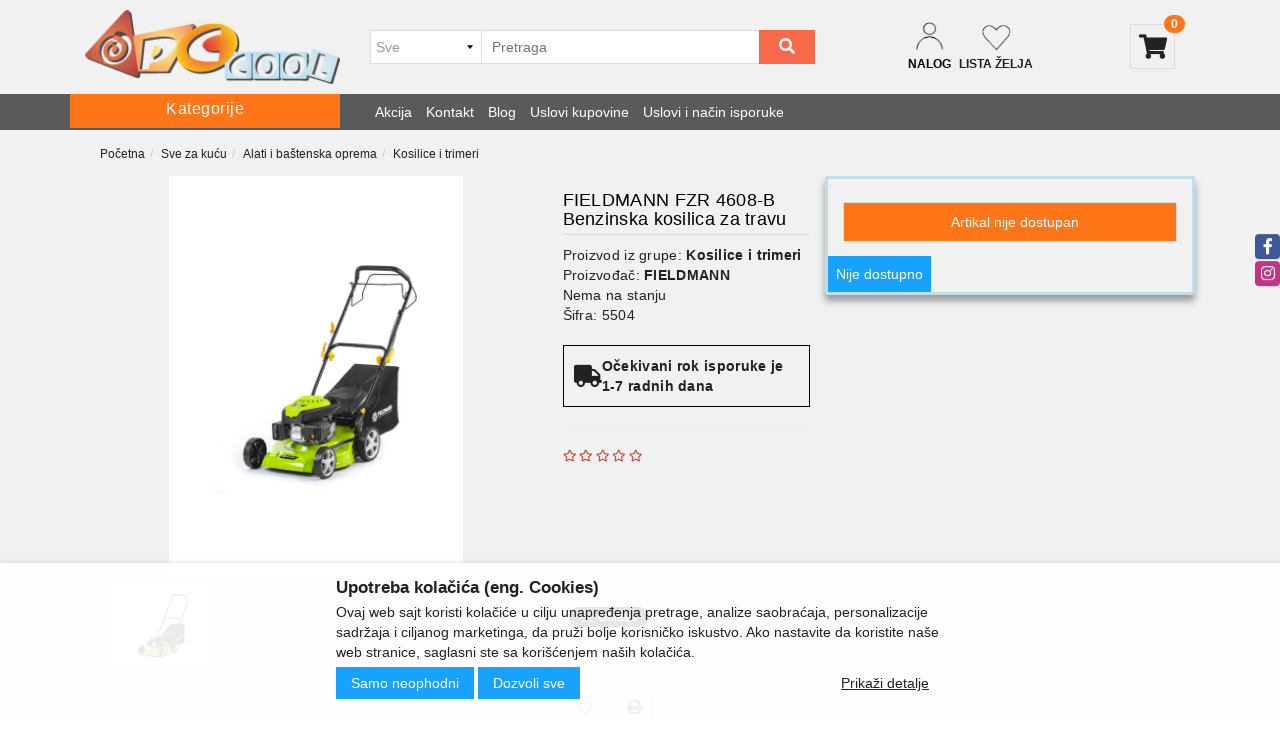

--- FILE ---
content_type: text/html; charset=UTF-8
request_url: https://www.pccool.rs/artikal/fieldmann-fzr-4608-b-benzinska-kosilica-za-travu
body_size: 240697
content:
<!DOCTYPE html>
<html lang="sr">
    <head>
        <title>FIELDMANN FZR 4608-B Benzinska kosilica za travu - PC COOL DOO</title>

<meta charset="utf-8">  
<meta name="description" content="FIELDMANN FZR 4608-B Benzinska kosilica za travu" />
<meta name="keywords" content="fieldmann, fzr, -b, benzinska, kosilica, za, travu" />
<meta name="author" content="PC COOL DOO" />
<meta name="viewport" content="width=device-width, initial-scale=1" />

<meta property="og:title" content="FIELDMANN FZR 4608-B Benzinska kosilica za travu - PC COOL DOO" />
<meta property="og:type" content="website" />
<meta property="og:url" content="https://www.pccool.rs/artikal/fieldmann-fzr-4608-b-benzinska-kosilica-za-travu" />
<meta property="og:image" content="https://www.pccool.rs/images/products/big/11898.jpg" />
<meta property="og:description" content="FIELDMANN FZR 4608-B Benzinska kosilica za travu" />
<meta property="fb:app_id" content="163422577814443" />
<meta name="yandex-verification" content="ca6938ffc6930231" />
<meta property="product:brand" content="FIELDMANN">
<meta property="product:availability" content="out of stock">
<meta property="product:condition" content="new">
<meta property="product:price:amount" content="27980">
<meta property="product:price:currency" content="RSD">
<meta property="product:retailer_item_id" content="5504">
<meta property="product:price" content="27980">
<meta property="product:sale_price" content="-257">
<meta property="product:item_group_id" content="FIELDMANN FZR 4608-B Benzinska kosilica za travu">
<meta property="product:product_type" content="Kosilice i trimeri">
 
<meta name="-v" content="20.05.2020 - Google Map" />
<link rel="canonical" href="https://www.pccool.rs/artikal/fieldmann-fzr-4608-b-benzinska-kosilica-za-travu" />
<!-- BOOTSTRAP LOCAL -->  
<script src="https://www.pccool.rs/js/3.3.1_jquery.min.js"></script> 
<link href="https://www.pccool.rs/css/bootstrap.min.css" rel="stylesheet" type="text/css" />
<script src="https://www.pccool.rs/js/bootstrap.min.js"></script>

<!-- BOOTSTRAP CDN-->
 <!-- <script src="https://ajax.googleapis.com/ajax/libs/jquery/3.3.1/jquery.min.js"></script>
<script src="https://maxcdn.bootstrapcdn.com/bootstrap/3.3.7/js/bootstrap.min.js"></script>
<link rel="stylesheet" href="https://maxcdn.bootstrapcdn.com/bootstrap/3.3.7/css/bootstrap.min.css">
  -->
<script src="https://www.pccool.rs/js/bootbox.min.js"></script>
<script src="https://www.pccool.rs/js/jquery.lazy.min.js"></script>
 
 <!-- CSS -->
<link href="https://www.pccool.rs/css/themes/bsmodern/style.css" rel="stylesheet" type="text/css" />
<link href="https://www.pccool.rs/css/themes/bsmodern/custom.css" rel="stylesheet" type="text/css" />
 
 <!-- FAVICON -->
<link rel="icon" type="image/png" href="https://www.pccool.rs/favicon.ico">

 <!-- FANCYBOX -->
<link href="https://www.pccool.rs/css/fancybox.css" rel="stylesheet" type="text/css" />
 
<!-- FONT CDN AWESOME 5 -->
<link href="https://www.pccool.rs/css/fontawesome-free-5.11.2-web/css/all.min.css" rel="stylesheet" type="text/css">

<!-- FONTS CDN -->
<!-- <link href='https://fonts.googleapis.com/css?family=Open+Sans:400italic,700italic,400,600,700&subset=latin,latin-ext' rel='stylesheet' type='text/css'>
<link href="https://fonts.googleapis.com/css?family=Architects+Daughter" rel="stylesheet"> -->
<link href="https://www.pccool.rs/css/themes/bsmodern/open-sans.css" rel="stylesheet" type="text/css">

<!-- Allow slick on every page -->
<link href="https://www.pccool.rs/css/slick.css" rel="stylesheet" type="text/css" />




<link href="https://www.pccool.rs/css/themes/bsmodern/light/color.css" rel="stylesheet" type="text/css" />
  
 
<!-- Global site tag (gtag.js) - Google Analytics -->
<script async src="https://www.googletagmanager.com/gtag/js?id=G-PVN24GDJD2"></script>
<script>
  window.dataLayer = window.dataLayer || [];
  function gtag(){dataLayer.push(arguments);}
  gtag('js', new Date());

  gtag('config', 'G-PVN24GDJD2');
</script>


<!-- Google tag (gtag.js) -->
<script async src="https://www.googletagmanager.com/gtag/js?id=AW-980754489"></script>
<script>
  window.dataLayer = window.dataLayer || [];
  function gtag(){dataLayer.push(arguments);}
  gtag('js', new Date());

  gtag('config', 'AW-980754489');
</script>

<!-- Facebook Pixel Code -->
<script>
 !function(f,b,e,v,n,t,s)
 {if(f.fbq)return;n=f.fbq=function(){n.callMethod?
 n.callMethod.apply(n,arguments):n.queue.push(arguments)};
 if(!f._fbq)f._fbq=n;n.push=n;n.loaded=!0;n.version='2.0';
 n.queue=[];t=b.createElement(e);t.async=!0;
 t.src=v;s=b.getElementsByTagName(e)[0];
 s.parentNode.insertBefore(t,s)}(window, document,'script',
 'https://connect.facebook.net/en_US/fbevents.js');
 fbq('init', '482634647003850');
 fbq('track', 'PageView');
</script>
<noscript><img height="1" width="1" style="display:none"
 src="https://www.facebook.com/tr?id=482634647003850&ev=PageView&noscript=1"
/></noscript>
<!-- End Facebook Pixel Code --> 
<!--Start of Tawk.to Script-->
<script>
var Tawk_API=Tawk_API||{}, Tawk_LoadStart=new Date();
(function(){
var s1=document.createElement("script"),s0=document.getElementsByTagName("script")[0];
s1.async=true;
s1.src='https://embed.tawk.to/64e98d68b2d3e13950ec3175/1h8o50oe7';
s1.charset='UTF-8';
s1.setAttribute('crossorigin','*');
s0.parentNode.insertBefore(s1,s0);
})();
</script>
<!--End of Tawk.to Script-->

<script>
	localStorage.setItem('translates','[]');
</script>
        <script type="application/ld+json">
        { 
            "@context" : "http://schema.org",
            "sku" : "-1                                                                                                                                                                                                                                                             ",
            "mpn": "-1                                                                                                                                                                                                                                                             ",
            "@type" : "Product",
            "name" : "FIELDMANN FZR 4608-B Benzinska kosilica za travu - PC COOL DOO",
            "image" : "https://www.pccool.rs/images/products/big/11898.jpg",
            "description" : "Kosilice i trimeri FIELDMANN FZR 4608-B Benzinska kosilica za travu PC COOL DOO",
            "brand" : {
                "@type" : "Brand",
                "name" : "FIELDMANN"
            },
            "offers" : {
                "@type" : "Offer",
                "price" : "27980",
                "priceCurrency" : "RSD",
                "priceValidUntil" : "2026-02-20",
                "availability" : "https://schema.org/OutOfStock",
                "url" : "https://www.pccool.rs/artikal/fieldmann-fzr-4608-b-benzinska-kosilica-za-travu"
            },
            "review": {
                "@type": "Review",
                "reviewRating": {
                    "@type": "Rating",
                    "ratingValue": "4",
                    "bestRating": "5"
                },
                "author": {
                    "@type": "Organization",
                    "name": "PC COOL DOO"
                }
            },
            "aggregateRating": {
                "@type": "AggregateRating",
                "ratingValue": "88",
                "bestRating": "100",
                "ratingCount": "20"
            }
        }
        </script> 

    </head>
    <body id="artical-page" 
     
     
        style="background-image: url(https://www.pccool.rs/./images/upload/Suma.jpg); background-size: cover; background-repeat: no-repeat; background-attachment: fixed; background-position: center;" 
        >
         
        <!-- MENU_TOP.blade -->

<div class="preheader">

    <div class="social-icons hidden-sm hidden-xs">  
        <a class="facebook" target="_blank" href="https://www.facebook.com/pccoolrs"></a><a class="instagram" target="_blank" href="https://www.instagram.com/pccoolrs"></a> 
    </div>

    <div class="container"> 
        <div class="row top-menu">

            <div class="col-md-11 col-sm-11 col-xs-10">     
                
                 

                <ul class="hidden-small JStoggle-content">
                                    </ul>  

            </div>

            <div class="col-md-1 col-sm-1 col-xs-2 text-center"> 
                 
            </div>   
 
        </div> 
    </div>
</div>
<!-- MENU_TOP.blade END -->



 

        <!-- HEADER.blade -->
<header>   
    <div id="JSfixed_header" >  
        <div class="container"> 
            <div class="row flex xs-header-ordered"> 

                <div class="col-md-3 col-sm-3 col-xs-4">

                    <!-- Sticky Categories  -->
                    <div class="stickyCat vert-align hidden-md hidden-xs"> 
                                                    <div class="col-md-3 col-sm-12 col-xs-12 sm-no-padd p-left">

	<div class="JScategories relative"> 
				
		<h4 class="categories-title text-center text-white showSticky">
			<span class="hideSticky"> Kategorije </span>
			<div class="menu-button"></div>
			<!-- <i class="fas fa-bars"></i> -->
			<span class="JSclose-nav hidden-md hidden-lg">&times;</span>
		</h4> 

		<!-- CATEGORIES LEVEL 1 -->
		<div class="category-overlay"></div>

		<ul class="JSlevel-1">
			 
						
			<li>
				<a href="https://www.pccool.rs/laptopovi-i-dodatna-oprema" class="">
										<span class="lvl-1-img-cont inline-block text-center hidden-sm hidden-xs"> 
						<img src="https://www.pccool.rs/images/groups/3.jpg" alt="Laptopovi i dodatna oprema" />
					</span>
										Laptopovi i dodatna oprema 
				</a>

				
				<ul class="JSlevel-2 row">

						

										<li class="col-md-4 col-sm-12 col-xs-12">  
 
						<a href="https://www.pccool.rs/laptopovi-i-dodatna-oprema/laptopovi">
														<span class="lvl-2-img-cont inline-block hidden-sm hidden-xs">
								<img src="https://www.pccool.rs/images/groups/4.jpg" alt="Laptopovi" />
							</span>
														 
							Laptopovi
							 
						</a>
		   
											</li>
										<li class="col-md-4 col-sm-12 col-xs-12">  
 
						<a href="https://www.pccool.rs/laptopovi-i-dodatna-oprema/hladnjaci-i-postolja">
														<span class="lvl-2-img-cont inline-block hidden-sm hidden-xs">
								<img src="https://www.pccool.rs/images/groups/5.jpg" alt="Hladnjaci i postolja" />
							</span>
														 
							Hladnjaci i postolja
							 
						</a>
		   
											</li>
										<li class="col-md-4 col-sm-12 col-xs-12">  
 
						<a href="https://www.pccool.rs/laptopovi-i-dodatna-oprema/punjaci-za-laptop">
														<span class="lvl-2-img-cont inline-block hidden-sm hidden-xs">
								<img src="https://www.pccool.rs/images/groups/7.jpg" alt="Punjači za laptop" />
							</span>
														 
							Punjači za laptop
							 
						</a>
		   
											</li>
										<li class="col-md-4 col-sm-12 col-xs-12">  
 
						<a href="https://www.pccool.rs/laptopovi-i-dodatna-oprema/torbe--rancevi-i-futrole">
														<span class="lvl-2-img-cont inline-block hidden-sm hidden-xs">
								<img src="https://www.pccool.rs/images/groups/6.jpg" alt="Torbe, rančevi i futrole" />
							</span>
														 
							Torbe, rančevi i futrole
							 
						</a>
		   
											</li>
										<li class="col-md-4 col-sm-12 col-xs-12">  
 
						<a href="https://www.pccool.rs/laptopovi-i-dodatna-oprema/dodatna-oprema">
														<span class="lvl-2-img-cont inline-block hidden-sm hidden-xs">
								<img src="https://www.pccool.rs/images/groups/8.jpg" alt="Dodatna oprema" />
							</span>
														 
							Dodatna oprema
							 
						</a>
		   
											</li>
										<li class="col-md-4 col-sm-12 col-xs-12">  
 
						<a href="https://www.pccool.rs/laptopovi-i-dodatna-oprema/tablet---ipad">
														<span class="lvl-2-img-cont inline-block hidden-sm hidden-xs">
								<img src="https://www.pccool.rs/images/groups/9.jpg" alt="Tablet - iPad" />
							</span>
														 
							Tablet - iPad
							 
						</a>
		   
											</li>
									</ul>
			</li>

									
			<li>
				<a href="https://www.pccool.rs/racunari" class="">
										<span class="lvl-1-img-cont inline-block text-center hidden-sm hidden-xs"> 
						<img src="https://www.pccool.rs/images/groups/312.webp" alt="Računari" />
					</span>
										Računari 
				</a>

				
				<ul class="JSlevel-2 row">

						

										<li class="col-md-4 col-sm-12 col-xs-12">  
 
						<a href="https://www.pccool.rs/racunari/serveri">
														<span class="lvl-2-img-cont inline-block hidden-sm hidden-xs">
								<img src="https://www.pccool.rs/images/groups/148.webp" alt="Serveri" />
							</span>
														 
							Serveri
							 
						</a>
		   
											</li>
										<li class="col-md-4 col-sm-12 col-xs-12">  
 
						<a href="https://www.pccool.rs/racunari/racunari-i-radne-stanice">
														<span class="lvl-2-img-cont inline-block hidden-sm hidden-xs">
								<img src="https://www.pccool.rs/images/groups/11.webp" alt="Računari i radne stanice" />
							</span>
														 
							Računari i radne stanice
							 
						</a>
		   
											</li>
										<li class="col-md-4 col-sm-12 col-xs-12">  
 
						<a href="https://www.pccool.rs/racunari/all-in-one-racunari">
														<span class="lvl-2-img-cont inline-block hidden-sm hidden-xs">
								<img src="https://www.pccool.rs/images/groups/314.jpg" alt="ALL IN ONE računari" />
							</span>
														 
							ALL IN ONE računari
							 
						</a>
		   
											</li>
										<li class="col-md-4 col-sm-12 col-xs-12">  
 
						<a href="https://www.pccool.rs/racunari/mini-pc">
														<span class="lvl-2-img-cont inline-block hidden-sm hidden-xs">
								<img src="https://www.pccool.rs/images/groups/313.jpg" alt="Mini PC" />
							</span>
														 
							Mini PC
							 
						</a>
		   
											</li>
									</ul>
			</li>

									
			<li>
				<a href="https://www.pccool.rs/racunarske-komponente" class="">
										<span class="lvl-1-img-cont inline-block text-center hidden-sm hidden-xs"> 
						<img src="https://www.pccool.rs/images/groups/1.webp" alt="Računarske komponente" />
					</span>
										Računarske komponente 
				</a>

				
				<ul class="JSlevel-2 row">

						

										<li class="col-md-4 col-sm-12 col-xs-12">  
 
						<a href="https://www.pccool.rs/racunarske-komponente/maticne-ploce">
														<span class="lvl-2-img-cont inline-block hidden-sm hidden-xs">
								<img src="https://www.pccool.rs/images/groups/13.webp" alt="Matične ploče" />
							</span>
														 
							Matične ploče
							 
						</a>
		   
											</li>
										<li class="col-md-4 col-sm-12 col-xs-12">  
 
						<a href="https://www.pccool.rs/racunarske-komponente/procesori">
														<span class="lvl-2-img-cont inline-block hidden-sm hidden-xs">
								<img src="https://www.pccool.rs/images/groups/2.webp" alt="Procesori" />
							</span>
														 
							Procesori
							 
						</a>
		   
											</li>
										<li class="col-md-4 col-sm-12 col-xs-12">  
 
						<a href="https://www.pccool.rs/racunarske-komponente/kuleri-i-oprema">
														<span class="lvl-2-img-cont inline-block hidden-sm hidden-xs">
								<img src="https://www.pccool.rs/images/groups/14.webp" alt="Kuleri i oprema" />
							</span>
														 
							Kuleri i oprema
							 
						</a>
		   
											</li>
										<li class="col-md-4 col-sm-12 col-xs-12">  
 
						<a href="https://www.pccool.rs/racunarske-komponente/ram-memorije">
														<span class="lvl-2-img-cont inline-block hidden-sm hidden-xs">
								<img src="https://www.pccool.rs/images/groups/15.webp" alt="RAM Memorije" />
							</span>
														 
							RAM Memorije
							 
						</a>
		   
											</li>
										<li class="col-md-4 col-sm-12 col-xs-12">  
 
						<a href="https://www.pccool.rs/racunarske-komponente/graficke-kartice">
														<span class="lvl-2-img-cont inline-block hidden-sm hidden-xs">
								<img src="https://www.pccool.rs/images/groups/16.webp" alt="Grafičke kartice" />
							</span>
														 
							Grafičke kartice
							 
						</a>
		   
											</li>
										<li class="col-md-4 col-sm-12 col-xs-12">  
 
						<a href="https://www.pccool.rs/racunarske-komponente/hard-disk-hdd---ssd">
														<span class="lvl-2-img-cont inline-block hidden-sm hidden-xs">
								<img src="https://www.pccool.rs/images/groups/17.webp" alt="Hard disk HDD - SSD" />
							</span>
														 
							Hard disk HDD - SSD
							 
						</a>
		   
											</li>
										<li class="col-md-4 col-sm-12 col-xs-12">  
 
						<a href="https://www.pccool.rs/racunarske-komponente/opticki-uredjaji">
														<span class="lvl-2-img-cont inline-block hidden-sm hidden-xs">
								<img src="https://www.pccool.rs/images/groups/18.webp" alt="Optički uredjaji" />
							</span>
														 
							Optički uredjaji
							 
						</a>
		   
											</li>
										<li class="col-md-4 col-sm-12 col-xs-12">  
 
						<a href="https://www.pccool.rs/racunarske-komponente/kucista-i-napajanja">
														<span class="lvl-2-img-cont inline-block hidden-sm hidden-xs">
								<img src="https://www.pccool.rs/images/groups/154.webp" alt="Kućišta i napajanja" />
							</span>
														 
							Kućišta i napajanja
							 
						</a>
		   
																		
						<ul class="JSlevel-3">
														
							<li>						 
								<a href="https://www.pccool.rs/racunarske-komponente/kucista-i-napajanja/kucista">Kućišta</a>

								<!--    -->

										
							</li>					 	
														
							<li>						 
								<a href="https://www.pccool.rs/racunarske-komponente/kucista-i-napajanja/napajanja">Napajanja</a>

								<!--    -->

										
							</li>					 	
														
							<li>						 
								<a href="https://www.pccool.rs/racunarske-komponente/kucista-i-napajanja/ventilatori">Ventilatori</a>

								<!--    -->

										
							</li>					 	
													</ul>
											</li>
										<li class="col-md-4 col-sm-12 col-xs-12">  
 
						<a href="https://www.pccool.rs/racunarske-komponente/software">
														<span class="lvl-2-img-cont inline-block hidden-sm hidden-xs">
								<img src="https://www.pccool.rs/images/groups/109.webp" alt="Software" />
							</span>
														 
							Software
							 
						</a>
		   
																		
						<ul class="JSlevel-3">
														
							<li>						 
								<a href="https://www.pccool.rs/racunarske-komponente/software/licence-uz-hardver---oem">Licence uz hardver - oem</a>

								<!--    -->

										
							</li>					 	
														
							<li>						 
								<a href="https://www.pccool.rs/racunarske-komponente/software/office-paketi">Office paketi</a>

								<!--    -->

										
							</li>					 	
														
							<li>						 
								<a href="https://www.pccool.rs/racunarske-komponente/software/sigurnosni-paketi">Sigurnosni paketi</a>

								<!--    -->

										
							</li>					 	
														
							<li>						 
								<a href="https://www.pccool.rs/racunarske-komponente/software/licence-za-legalizaciju">Licence za legalizaciju</a>

								<!--    -->

										
							</li>					 	
														
							<li>						 
								<a href="https://www.pccool.rs/racunarske-komponente/software/licence-trajne---retail">Licence trajne - retail</a>

								<!--    -->

										
							</li>					 	
													</ul>
											</li>
										<li class="col-md-4 col-sm-12 col-xs-12">  
 
						<a href="https://www.pccool.rs/racunarske-komponente/kontroleri---kartice">
														<span class="lvl-2-img-cont inline-block hidden-sm hidden-xs">
								<img src="https://www.pccool.rs/images/groups/141.webp" alt="Kontroleri - Kartice" />
							</span>
														 
							Kontroleri - Kartice
							 
						</a>
		   
											</li>
									</ul>
			</li>

									
			<li>
				<a href="https://www.pccool.rs/monitori-i-oprema-za-racunar" class="">
										<span class="lvl-1-img-cont inline-block text-center hidden-sm hidden-xs"> 
						<img src="https://www.pccool.rs/images/groups/21.webp" alt="Monitori i oprema za računar" />
					</span>
										Monitori i oprema za računar 
				</a>

				
				<ul class="JSlevel-2 row">

						

										<li class="col-md-4 col-sm-12 col-xs-12">  
 
						<a href="https://www.pccool.rs/monitori-i-oprema-za-racunar/monitori">
														<span class="lvl-2-img-cont inline-block hidden-sm hidden-xs">
								<img src="https://www.pccool.rs/images/groups/22.webp" alt="Monitori" />
							</span>
														 
							Monitori
							 
						</a>
		   
											</li>
										<li class="col-md-4 col-sm-12 col-xs-12">  
 
						<a href="https://www.pccool.rs/monitori-i-oprema-za-racunar/ostale-racunarske-periferije--kablovi--adapteri">
														<span class="lvl-2-img-cont inline-block hidden-sm hidden-xs">
								<img src="https://www.pccool.rs/images/groups/23.webp" alt="Ostale računarske periferije, kablovi, adapteri" />
							</span>
														 
							Ostale računarske periferije, kablovi, adapteri
							 
						</a>
		   
											</li>
										<li class="col-md-4 col-sm-12 col-xs-12">  
 
						<a href="https://www.pccool.rs/monitori-i-oprema-za-racunar/3d-stampaci-i-oprema">
														<span class="lvl-2-img-cont inline-block hidden-sm hidden-xs">
								<img src="https://www.pccool.rs/images/groups/174.webp" alt="3D Štampači i oprema" />
							</span>
														 
							3D Štampači i oprema
							 
						</a>
		   
											</li>
										<li class="col-md-4 col-sm-12 col-xs-12">  
 
						<a href="https://www.pccool.rs/monitori-i-oprema-za-racunar/skeneri">
														<span class="lvl-2-img-cont inline-block hidden-sm hidden-xs">
								<img src="https://www.pccool.rs/images/groups/25.jpg" alt="Skeneri" />
							</span>
														 
							Skeneri
							 
						</a>
		   
											</li>
										<li class="col-md-4 col-sm-12 col-xs-12">  
 
						<a href="https://www.pccool.rs/monitori-i-oprema-za-racunar/tastature-i-kompleti">
														<span class="lvl-2-img-cont inline-block hidden-sm hidden-xs">
								<img src="https://www.pccool.rs/images/groups/27.webp" alt="Tastature i kompleti" />
							</span>
														 
							Tastature i kompleti
							 
						</a>
		   
											</li>
										<li class="col-md-4 col-sm-12 col-xs-12">  
 
						<a href="https://www.pccool.rs/monitori-i-oprema-za-racunar/misevi-i-podloge">
														<span class="lvl-2-img-cont inline-block hidden-sm hidden-xs">
								<img src="https://www.pccool.rs/images/groups/28.webp" alt="Miševi i podloge" />
							</span>
														 
							Miševi i podloge
							 
						</a>
		   
											</li>
										<li class="col-md-4 col-sm-12 col-xs-12">  
 
						<a href="https://www.pccool.rs/monitori-i-oprema-za-racunar/zvucnici">
														<span class="lvl-2-img-cont inline-block hidden-sm hidden-xs">
								<img src="https://www.pccool.rs/images/groups/29.webp" alt="Zvučnici" />
							</span>
														 
							Zvučnici
							 
						</a>
		   
											</li>
										<li class="col-md-4 col-sm-12 col-xs-12">  
 
						<a href="https://www.pccool.rs/monitori-i-oprema-za-racunar/web-kamere">
														<span class="lvl-2-img-cont inline-block hidden-sm hidden-xs">
								<img src="https://www.pccool.rs/images/groups/30.webp" alt="Web kamere" />
							</span>
														 
							Web kamere
							 
						</a>
		   
											</li>
										<li class="col-md-4 col-sm-12 col-xs-12">  
 
						<a href="https://www.pccool.rs/monitori-i-oprema-za-racunar/slusalice-i-mikrofoni">
														<span class="lvl-2-img-cont inline-block hidden-sm hidden-xs">
								<img src="https://www.pccool.rs/images/groups/31.webp" alt="Slušalice i mikrofoni" />
							</span>
														 
							Slušalice i mikrofoni
							 
						</a>
		   
											</li>
										<li class="col-md-4 col-sm-12 col-xs-12">  
 
						<a href="https://www.pccool.rs/monitori-i-oprema-za-racunar/graficke-table">
														<span class="lvl-2-img-cont inline-block hidden-sm hidden-xs">
								<img src="https://www.pccool.rs/images/groups/32.webp" alt="Grafičke table" />
							</span>
														 
							Grafičke table
							 
						</a>
		   
											</li>
										<li class="col-md-4 col-sm-12 col-xs-12">  
 
						<a href="https://www.pccool.rs/monitori-i-oprema-za-racunar/ups--elektro-zastita--punjaci">
														<span class="lvl-2-img-cont inline-block hidden-sm hidden-xs">
								<img src="https://www.pccool.rs/images/groups/35.webp" alt="UPS, elektro zaštita, punjači" />
							</span>
														 
							UPS, elektro zaštita, punjači
							 
						</a>
		   
											</li>
										<li class="col-md-4 col-sm-12 col-xs-12">  
 
						<a href="https://www.pccool.rs/monitori-i-oprema-za-racunar/memorijske-kartice">
														<span class="lvl-2-img-cont inline-block hidden-sm hidden-xs">
								<img src="https://www.pccool.rs/images/groups/10.webp" alt="Memorijske kartice" />
							</span>
														 
							Memorijske kartice
							 
						</a>
		   
											</li>
										<li class="col-md-4 col-sm-12 col-xs-12">  
 
						<a href="https://www.pccool.rs/monitori-i-oprema-za-racunar/usb-flash-memorije">
														<span class="lvl-2-img-cont inline-block hidden-sm hidden-xs">
								<img src="https://www.pccool.rs/images/groups/149.webp" alt="USB flash memorije" />
							</span>
														 
							USB flash memorije
							 
						</a>
		   
											</li>
										<li class="col-md-4 col-sm-12 col-xs-12">  
 
						<a href="https://www.pccool.rs/monitori-i-oprema-za-racunar/mediji-cd---dvd---blu-ray">
														<span class="lvl-2-img-cont inline-block hidden-sm hidden-xs">
								<img src="https://www.pccool.rs/images/groups/216.webp" alt="Mediji CD - DVD - BLU-RAY" />
							</span>
														 
							Mediji CD - DVD - BLU-RAY
							 
						</a>
		   
											</li>
										<li class="col-md-4 col-sm-12 col-xs-12">  
 
						<a href="https://www.pccool.rs/monitori-i-oprema-za-racunar/pos-oprema">
														<span class="lvl-2-img-cont inline-block hidden-sm hidden-xs">
								<img src="https://www.pccool.rs/images/groups/218.webp" alt="POS oprema" />
							</span>
														 
							POS oprema
							 
						</a>
		   
																		
						<ul class="JSlevel-3">
														
							<li>						 
								<a href="https://www.pccool.rs/monitori-i-oprema-za-racunar/pos-oprema/pos---barkod-citac">POS - Barkod čitač</a>

								<!--    -->

										
							</li>					 	
														
							<li>						 
								<a href="https://www.pccool.rs/monitori-i-oprema-za-racunar/pos-oprema/pos---citac-kartica">POS - Čitač kartica</a>

								<!--    -->

										
							</li>					 	
														
							<li>						 
								<a href="https://www.pccool.rs/monitori-i-oprema-za-racunar/pos-oprema/pos---display">POS - Display</a>

								<!--    -->

										
							</li>					 	
														
							<li>						 
								<a href="https://www.pccool.rs/monitori-i-oprema-za-racunar/pos-oprema/pos---dodaci">POS - Dodaci</a>

								<!--    -->

										
							</li>					 	
														
							<li>						 
								<a href="https://www.pccool.rs/monitori-i-oprema-za-racunar/pos-oprema/pos---fioka">POS - Fioka</a>

								<!--    -->

										
							</li>					 	
														
							<li>						 
								<a href="https://www.pccool.rs/monitori-i-oprema-za-racunar/pos-oprema/pos---monitor">POS - Monitor</a>

								<!--    -->

										
							</li>					 	
														
							<li>						 
								<a href="https://www.pccool.rs/monitori-i-oprema-za-racunar/pos-oprema/pos---pda-uredjaj">POS - PDA uređaj</a>

								<!--    -->

										
							</li>					 	
														
							<li>						 
								<a href="https://www.pccool.rs/monitori-i-oprema-za-racunar/pos-oprema/pos---printer">POS - Printer</a>

								<!--    -->

										
							</li>					 	
														
							<li>						 
								<a href="https://www.pccool.rs/monitori-i-oprema-za-racunar/pos-oprema/pos---sistem">POS - Sistem</a>

								<!--    -->

										
							</li>					 	
													</ul>
											</li>
									</ul>
			</li>

									
			<li>
				<a href="https://www.pccool.rs/stampaci--skeneri-i-potrosni" class="">
										Štampači, skeneri i potrošni 
				</a>

				
				<ul class="JSlevel-2 row">

						

										<li class="col-md-4 col-sm-12 col-xs-12">  
 
						<a href="https://www.pccool.rs/stampaci--skeneri-i-potrosni/laserski-stampaci">
														<span class="lvl-2-img-cont inline-block hidden-sm hidden-xs">
								<img src="https://www.pccool.rs/images/groups/24.webp" alt="Laserski štampači" />
							</span>
														 
							Laserski štampači
							 
						</a>
		   
											</li>
										<li class="col-md-4 col-sm-12 col-xs-12">  
 
						<a href="https://www.pccool.rs/stampaci--skeneri-i-potrosni/inkjet-stampaci">
														 
							Inkjet štampači
							 
						</a>
		   
											</li>
										<li class="col-md-4 col-sm-12 col-xs-12">  
 
						<a href="https://www.pccool.rs/stampaci--skeneri-i-potrosni/multifunkcijski-stampaci">
														 
							Multifunkcijski štampači
							 
						</a>
		   
											</li>
										<li class="col-md-4 col-sm-12 col-xs-12">  
 
						<a href="https://www.pccool.rs/stampaci--skeneri-i-potrosni/matricni-stampaci">
														 
							Matrični štampači
							 
						</a>
		   
											</li>
										<li class="col-md-4 col-sm-12 col-xs-12">  
 
						<a href="https://www.pccool.rs/stampaci--skeneri-i-potrosni/ploteri">
														 
							Ploteri
							 
						</a>
		   
											</li>
										<li class="col-md-4 col-sm-12 col-xs-12">  
 
						<a href="https://www.pccool.rs/stampaci--skeneri-i-potrosni/skeneri">
														 
							Skeneri
							 
						</a>
		   
											</li>
										<li class="col-md-4 col-sm-12 col-xs-12">  
 
						<a href="https://www.pccool.rs/stampaci--skeneri-i-potrosni/bar-kod-skeneri">
														 
							Bar-kod skeneri
							 
						</a>
		   
											</li>
										<li class="col-md-4 col-sm-12 col-xs-12">  
 
						<a href="https://www.pccool.rs/stampaci--skeneri-i-potrosni/pos-stampaci">
														 
							POS štampači
							 
						</a>
		   
											</li>
										<li class="col-md-4 col-sm-12 col-xs-12">  
 
						<a href="https://www.pccool.rs/stampaci--skeneri-i-potrosni/potrosni-materijal">
														 
							Potrošni materijal
							 
						</a>
		   
																		
						<ul class="JSlevel-3">
														
							<li>						 
								<a href="https://www.pccool.rs/stampaci--skeneri-i-potrosni/potrosni-materijal/kertridzi-mastila">Kertridži Mastila</a>

								<!--    -->

										
							</li>					 	
														
							<li>						 
								<a href="https://www.pccool.rs/stampaci--skeneri-i-potrosni/potrosni-materijal/toneri">Toneri</a>

								<!--    -->

										
							</li>					 	
														
							<li>						 
								<a href="https://www.pccool.rs/stampaci--skeneri-i-potrosni/potrosni-materijal/riboni">Riboni</a>

								<!--    -->

										
							</li>					 	
														
							<li>						 
								<a href="https://www.pccool.rs/stampaci--skeneri-i-potrosni/potrosni-materijal/papir-i-ostali--potrosni-materijal">Papir i ostali  potrošni materijal</a>

								<!--    -->

										
							</li>					 	
													</ul>
											</li>
										<li class="col-md-4 col-sm-12 col-xs-12">  
 
						<a href="https://www.pccool.rs/stampaci--skeneri-i-potrosni/dodatna-oprema">
														 
							Dodatna oprema
							 
						</a>
		   
											</li>
									</ul>
			</li>

									
			<li>
				<a href="https://www.pccool.rs/tv-video-audio" class="">
										<span class="lvl-1-img-cont inline-block text-center hidden-sm hidden-xs"> 
						<img src="https://www.pccool.rs/images/groups/36.webp" alt="TV Video Audio" />
					</span>
										TV Video Audio 
				</a>

				
				<ul class="JSlevel-2 row">

						

										<li class="col-md-4 col-sm-12 col-xs-12">  
 
						<a href="https://www.pccool.rs/tv-video-audio/televizori">
														<span class="lvl-2-img-cont inline-block hidden-sm hidden-xs">
								<img src="https://www.pccool.rs/images/groups/37.webp" alt="Televizori" />
							</span>
														 
							Televizori
							 
						</a>
		   
											</li>
										<li class="col-md-4 col-sm-12 col-xs-12">  
 
						<a href="https://www.pccool.rs/tv-video-audio/dodatna-oprema-za-tv">
														<span class="lvl-2-img-cont inline-block hidden-sm hidden-xs">
								<img src="https://www.pccool.rs/images/groups/38.webp" alt="Dodatna oprema za tv" />
							</span>
														 
							Dodatna oprema za tv
							 
						</a>
		   
											</li>
										<li class="col-md-4 col-sm-12 col-xs-12">  
 
						<a href="https://www.pccool.rs/tv-video-audio/projektori-i-platna">
														<span class="lvl-2-img-cont inline-block hidden-sm hidden-xs">
								<img src="https://www.pccool.rs/images/groups/39.webp" alt="Projektori i platna" />
							</span>
														 
							Projektori i platna
							 
						</a>
		   
											</li>
										<li class="col-md-4 col-sm-12 col-xs-12">  
 
						<a href="https://www.pccool.rs/tv-video-audio/set-top-box">
														<span class="lvl-2-img-cont inline-block hidden-sm hidden-xs">
								<img src="https://www.pccool.rs/images/groups/41.webp" alt="Set top box" />
							</span>
														 
							Set top box
							 
						</a>
		   
											</li>
										<li class="col-md-4 col-sm-12 col-xs-12">  
 
						<a href="https://www.pccool.rs/tv-video-audio/audio-video-oprema">
														<span class="lvl-2-img-cont inline-block hidden-sm hidden-xs">
								<img src="https://www.pccool.rs/images/groups/42.webp" alt="Audio video oprema" />
							</span>
														 
							Audio video oprema
							 
						</a>
		   
											</li>
										<li class="col-md-4 col-sm-12 col-xs-12">  
 
						<a href="https://www.pccool.rs/tv-video-audio/digitalna-kamera-i-fotoaparat">
														<span class="lvl-2-img-cont inline-block hidden-sm hidden-xs">
								<img src="https://www.pccool.rs/images/groups/212.webp" alt="Digitalna kamera i fotoaparat" />
							</span>
														 
							Digitalna kamera i fotoaparat
							 
						</a>
		   
											</li>
										<li class="col-md-4 col-sm-12 col-xs-12">  
 
						<a href="https://www.pccool.rs/tv-video-audio/display--signage-i-oprema">
														<span class="lvl-2-img-cont inline-block hidden-sm hidden-xs">
								<img src="https://www.pccool.rs/images/groups/289.webp" alt="Display, Signage i oprema" />
							</span>
														 
							Display, Signage i oprema
							 
						</a>
		   
																		
						<ul class="JSlevel-3">
														
							<li>						 
								<a href="https://www.pccool.rs/tv-video-audio/display--signage-i-oprema/digital-signage-sistemi">Digital signage sistemi</a>

								<!--    -->

										
							</li>					 	
														
							<li>						 
								<a href="https://www.pccool.rs/tv-video-audio/display--signage-i-oprema/interactive-touch-displays">Interactive touch displays</a>

								<!--    -->

										
							</li>					 	
														
							<li>						 
								<a href="https://www.pccool.rs/tv-video-audio/display--signage-i-oprema/video-wall">Video wall</a>

								<!--    -->

										
							</li>					 	
														
							<li>						 
								<a href="https://www.pccool.rs/tv-video-audio/display--signage-i-oprema/dodatna-oprema">Dodatna oprema</a>

								<!--    -->

										
							</li>					 	
													</ul>
											</li>
									</ul>
			</li>

									
			<li>
				<a href="https://www.pccool.rs/kucna-tehnika" class="">
										<span class="lvl-1-img-cont inline-block text-center hidden-sm hidden-xs"> 
						<img src="https://www.pccool.rs/images/groups/80.webp" alt="Kućna tehnika" />
					</span>
										Kućna tehnika 
				</a>

				
				<ul class="JSlevel-2 row">

						

										<li class="col-md-4 col-sm-12 col-xs-12">  
 
						<a href="https://www.pccool.rs/kucna-tehnika/frizideri">
														<span class="lvl-2-img-cont inline-block hidden-sm hidden-xs">
								<img src="https://www.pccool.rs/images/groups/81.webp" alt="Frižideri" />
							</span>
														 
							Frižideri
							 
						</a>
		   
											</li>
										<li class="col-md-4 col-sm-12 col-xs-12">  
 
						<a href="https://www.pccool.rs/kucna-tehnika/zamrzivaci">
														<span class="lvl-2-img-cont inline-block hidden-sm hidden-xs">
								<img src="https://www.pccool.rs/images/groups/82.webp" alt="Zamrzivači" />
							</span>
														 
							Zamrzivači
							 
						</a>
		   
											</li>
										<li class="col-md-4 col-sm-12 col-xs-12">  
 
						<a href="https://www.pccool.rs/kucna-tehnika/sporeti---stednjaci">
														<span class="lvl-2-img-cont inline-block hidden-sm hidden-xs">
								<img src="https://www.pccool.rs/images/groups/83.webp" alt="Šporeti - Štednjaci" />
							</span>
														 
							Šporeti - Štednjaci
							 
						</a>
		   
											</li>
										<li class="col-md-4 col-sm-12 col-xs-12">  
 
						<a href="https://www.pccool.rs/kucna-tehnika/masine-za-pranje-i-susenje-vesa">
														<span class="lvl-2-img-cont inline-block hidden-sm hidden-xs">
								<img src="https://www.pccool.rs/images/groups/84.webp" alt="Mašine za pranje i sušenje veša" />
							</span>
														 
							Mašine za pranje i sušenje veša
							 
						</a>
		   
											</li>
										<li class="col-md-4 col-sm-12 col-xs-12">  
 
						<a href="https://www.pccool.rs/kucna-tehnika/masine-za-pranje-sudova">
														<span class="lvl-2-img-cont inline-block hidden-sm hidden-xs">
								<img src="https://www.pccool.rs/images/groups/86.webp" alt="Mašine za pranje sudova" />
							</span>
														 
							Mašine za pranje sudova
							 
						</a>
		   
											</li>
										<li class="col-md-4 col-sm-12 col-xs-12">  
 
						<a href="https://www.pccool.rs/kucna-tehnika/aspiratori">
														<span class="lvl-2-img-cont inline-block hidden-sm hidden-xs">
								<img src="https://www.pccool.rs/images/groups/87.webp" alt="Aspiratori" />
							</span>
														 
							Aspiratori
							 
						</a>
		   
											</li>
										<li class="col-md-4 col-sm-12 col-xs-12">  
 
						<a href="https://www.pccool.rs/kucna-tehnika/bojleri">
														<span class="lvl-2-img-cont inline-block hidden-sm hidden-xs">
								<img src="https://www.pccool.rs/images/groups/88.webp" alt="Bojleri" />
							</span>
														 
							Bojleri
							 
						</a>
		   
											</li>
										<li class="col-md-4 col-sm-12 col-xs-12">  
 
						<a href="https://www.pccool.rs/kucna-tehnika/ugradna-tehnika">
														<span class="lvl-2-img-cont inline-block hidden-sm hidden-xs">
								<img src="https://www.pccool.rs/images/groups/91.webp" alt="Ugradna tehnika" />
							</span>
														 
							Ugradna tehnika
							 
						</a>
		   
											</li>
										<li class="col-md-4 col-sm-12 col-xs-12">  
 
						<a href="https://www.pccool.rs/kucna-tehnika/preciscivaci-vazduha">
														<span class="lvl-2-img-cont inline-block hidden-sm hidden-xs">
								<img src="https://www.pccool.rs/images/groups/95.webp" alt="Prečišćivači vazduha" />
							</span>
														 
							Prečišćivači vazduha
							 
						</a>
		   
											</li>
									</ul>
			</li>

									
			<li>
				<a href="https://www.pccool.rs/kucni-aparati" class="">
										<span class="lvl-1-img-cont inline-block text-center hidden-sm hidden-xs"> 
						<img src="https://www.pccool.rs/images/groups/96.webp" alt="Kućni aparati" />
					</span>
										Kućni aparati 
				</a>

				
				<ul class="JSlevel-2 row">

						

										<li class="col-md-4 col-sm-12 col-xs-12">  
 
						<a href="https://www.pccool.rs/kucni-aparati/blenderi-i-seckalice">
														<span class="lvl-2-img-cont inline-block hidden-sm hidden-xs">
								<img src="https://www.pccool.rs/images/groups/97.webp" alt="Blenderi i seckalice" />
							</span>
														 
							Blenderi i seckalice
							 
						</a>
		   
											</li>
										<li class="col-md-4 col-sm-12 col-xs-12">  
 
						<a href="https://www.pccool.rs/kucni-aparati/multipraktik">
														<span class="lvl-2-img-cont inline-block hidden-sm hidden-xs">
								<img src="https://www.pccool.rs/images/groups/151.webp" alt="Multipraktik" />
							</span>
														 
							Multipraktik
							 
						</a>
		   
											</li>
										<li class="col-md-4 col-sm-12 col-xs-12">  
 
						<a href="https://www.pccool.rs/kucni-aparati/aparati-za-kafu--ketleri--kuvala">
														<span class="lvl-2-img-cont inline-block hidden-sm hidden-xs">
								<img src="https://www.pccool.rs/images/groups/98.webp" alt="Aparati za kafu, Ketleri, Kuvala" />
							</span>
														 
							Aparati za kafu, Ketleri, Kuvala
							 
						</a>
		   
											</li>
										<li class="col-md-4 col-sm-12 col-xs-12">  
 
						<a href="https://www.pccool.rs/kucni-aparati/aparati-za-kuvanje">
														<span class="lvl-2-img-cont inline-block hidden-sm hidden-xs">
								<img src="https://www.pccool.rs/images/groups/99.webp" alt="Aparati za kuvanje" />
							</span>
														 
							Aparati za kuvanje
							 
						</a>
		   
											</li>
										<li class="col-md-4 col-sm-12 col-xs-12">  
 
						<a href="https://www.pccool.rs/kucni-aparati/kuhinjske-vage">
														<span class="lvl-2-img-cont inline-block hidden-sm hidden-xs">
								<img src="https://www.pccool.rs/images/groups/100.webp" alt="Kuhinjske vage" />
							</span>
														 
							Kuhinjske vage
							 
						</a>
		   
											</li>
										<li class="col-md-4 col-sm-12 col-xs-12">  
 
						<a href="https://www.pccool.rs/kucni-aparati/mikseri-kuhinjski-roboti">
														<span class="lvl-2-img-cont inline-block hidden-sm hidden-xs">
								<img src="https://www.pccool.rs/images/groups/101.webp" alt="Mikseri Kuhinjski roboti" />
							</span>
														 
							Mikseri Kuhinjski roboti
							 
						</a>
		   
											</li>
										<li class="col-md-4 col-sm-12 col-xs-12">  
 
						<a href="https://www.pccool.rs/kucni-aparati/parocistaci">
														<span class="lvl-2-img-cont inline-block hidden-sm hidden-xs">
								<img src="https://www.pccool.rs/images/groups/102.webp" alt="Paročistači" />
							</span>
														 
							Paročistači
							 
						</a>
		   
											</li>
										<li class="col-md-4 col-sm-12 col-xs-12">  
 
						<a href="https://www.pccool.rs/kucni-aparati/pegle">
														<span class="lvl-2-img-cont inline-block hidden-sm hidden-xs">
								<img src="https://www.pccool.rs/images/groups/103.webp" alt="Pegle" />
							</span>
														 
							Pegle
							 
						</a>
		   
											</li>
										<li class="col-md-4 col-sm-12 col-xs-12">  
 
						<a href="https://www.pccool.rs/kucni-aparati/resoi">
														<span class="lvl-2-img-cont inline-block hidden-sm hidden-xs">
								<img src="https://www.pccool.rs/images/groups/104.webp" alt="Rešoi" />
							</span>
														 
							Rešoi
							 
						</a>
		   
											</li>
										<li class="col-md-4 col-sm-12 col-xs-12">  
 
						<a href="https://www.pccool.rs/kucni-aparati/sokovnici-i-cediljke">
														<span class="lvl-2-img-cont inline-block hidden-sm hidden-xs">
								<img src="https://www.pccool.rs/images/groups/105.webp" alt="Sokovnici i cediljke" />
							</span>
														 
							Sokovnici i cediljke
							 
						</a>
		   
											</li>
										<li class="col-md-4 col-sm-12 col-xs-12">  
 
						<a href="https://www.pccool.rs/kucni-aparati/toster-gril-rostilj">
														<span class="lvl-2-img-cont inline-block hidden-sm hidden-xs">
								<img src="https://www.pccool.rs/images/groups/106.webp" alt="Toster Gril Roštilj" />
							</span>
														 
							Toster Gril Roštilj
							 
						</a>
		   
											</li>
										<li class="col-md-4 col-sm-12 col-xs-12">  
 
						<a href="https://www.pccool.rs/kucni-aparati/usisivaci">
														<span class="lvl-2-img-cont inline-block hidden-sm hidden-xs">
								<img src="https://www.pccool.rs/images/groups/107.webp" alt="Usisivači" />
							</span>
														 
							Usisivači
							 
						</a>
		   
											</li>
										<li class="col-md-4 col-sm-12 col-xs-12">  
 
						<a href="https://www.pccool.rs/kucni-aparati/friteze">
														<span class="lvl-2-img-cont inline-block hidden-sm hidden-xs">
								<img src="https://www.pccool.rs/images/groups/108.webp" alt="Friteze" />
							</span>
														 
							Friteze
							 
						</a>
		   
											</li>
										<li class="col-md-4 col-sm-12 col-xs-12">  
 
						<a href="https://www.pccool.rs/kucni-aparati/ledomat">
														<span class="lvl-2-img-cont inline-block hidden-sm hidden-xs">
								<img src="https://www.pccool.rs/images/groups/128.webp" alt="Ledomat" />
							</span>
														 
							Ledomat
							 
						</a>
		   
											</li>
										<li class="col-md-4 col-sm-12 col-xs-12">  
 
						<a href="https://www.pccool.rs/kucni-aparati/mikrotalasne-rerne">
														<span class="lvl-2-img-cont inline-block hidden-sm hidden-xs">
								<img src="https://www.pccool.rs/images/groups/143.webp" alt="Mikrotalasne rerne" />
							</span>
														 
							Mikrotalasne rerne
							 
						</a>
		   
											</li>
										<li class="col-md-4 col-sm-12 col-xs-12">  
 
						<a href="https://www.pccool.rs/kucni-aparati/pokucstvo">
														<span class="lvl-2-img-cont inline-block hidden-sm hidden-xs">
								<img src="https://www.pccool.rs/images/groups/146.webp" alt="Pokućstvo" />
							</span>
														 
							Pokućstvo
							 
						</a>
		   
											</li>
										<li class="col-md-4 col-sm-12 col-xs-12">  
 
						<a href="https://www.pccool.rs/kucni-aparati/dodatna-oprema-za-kucne-aparate">
														<span class="lvl-2-img-cont inline-block hidden-sm hidden-xs">
								<img src="https://www.pccool.rs/images/groups/142.webp" alt="Dodatna oprema za kućne aparate" />
							</span>
														 
							Dodatna oprema za kućne aparate
							 
						</a>
		   
											</li>
										<li class="col-md-4 col-sm-12 col-xs-12">  
 
						<a href="https://www.pccool.rs/kucni-aparati/ostali-mali-kucni-aparati">
														<span class="lvl-2-img-cont inline-block hidden-sm hidden-xs">
								<img src="https://www.pccool.rs/images/groups/189.webp" alt="Ostali mali kucni aparati" />
							</span>
														 
							Ostali mali kucni aparati
							 
						</a>
		   
											</li>
										<li class="col-md-4 col-sm-12 col-xs-12">  
 
						<a href="https://www.pccool.rs/kucni-aparati/masine-za-mlevenje-mesa">
														<span class="lvl-2-img-cont inline-block hidden-sm hidden-xs">
								<img src="https://www.pccool.rs/images/groups/157.webp" alt="Mašine za mlevenje mesa" />
							</span>
														 
							Mašine za mlevenje mesa
							 
						</a>
		   
											</li>
										<li class="col-md-4 col-sm-12 col-xs-12">  
 
						<a href="https://www.pccool.rs/kucni-aparati/mesoreznice">
														<span class="lvl-2-img-cont inline-block hidden-sm hidden-xs">
								<img src="https://www.pccool.rs/images/groups/158.webp" alt="Mesoreznice" />
							</span>
														 
							Mesoreznice
							 
						</a>
		   
											</li>
										<li class="col-md-4 col-sm-12 col-xs-12">  
 
						<a href="https://www.pccool.rs/kucni-aparati/mini-pekare">
														<span class="lvl-2-img-cont inline-block hidden-sm hidden-xs">
								<img src="https://www.pccool.rs/images/groups/159.webp" alt="Mini pekare" />
							</span>
														 
							Mini pekare
							 
						</a>
		   
											</li>
										<li class="col-md-4 col-sm-12 col-xs-12">  
 
						<a href="https://www.pccool.rs/kucni-aparati/posudje">
														<span class="lvl-2-img-cont inline-block hidden-sm hidden-xs">
								<img src="https://www.pccool.rs/images/groups/160.webp" alt="Posuđe" />
							</span>
														 
							Posuđe
							 
						</a>
		   
											</li>
										<li class="col-md-4 col-sm-12 col-xs-12">  
 
						<a href="https://www.pccool.rs/kucni-aparati/aparati-za-susenje-hrane---dehidratori">
														<span class="lvl-2-img-cont inline-block hidden-sm hidden-xs">
								<img src="https://www.pccool.rs/images/groups/161.webp" alt="Aparati za sušenje hrane - dehidratori" />
							</span>
														 
							Aparati za sušenje hrane - dehidratori
							 
						</a>
		   
											</li>
										<li class="col-md-4 col-sm-12 col-xs-12">  
 
						<a href="https://www.pccool.rs/kucni-aparati/zavarivaci-folije">
														<span class="lvl-2-img-cont inline-block hidden-sm hidden-xs">
								<img src="https://www.pccool.rs/images/groups/165.webp" alt="Zavarivači folije" />
							</span>
														 
							Zavarivači folije
							 
						</a>
		   
											</li>
										<li class="col-md-4 col-sm-12 col-xs-12">  
 
						<a href="https://www.pccool.rs/kucni-aparati/aparati-za-tretiranje-vode">
														<span class="lvl-2-img-cont inline-block hidden-sm hidden-xs">
								<img src="https://www.pccool.rs/images/groups/286.webp" alt="Aparati za tretiranje vode" />
							</span>
														 
							Aparati za tretiranje vode
							 
						</a>
		   
																		
						<ul class="JSlevel-3">
														
							<li>						 
								<a href="https://www.pccool.rs/kucni-aparati/aparati-za-tretiranje-vode/preciscivaci-vode">Prečišćivači vode</a>

								<!--    -->

										
							</li>					 	
														
							<li>						 
								<a href="https://www.pccool.rs/kucni-aparati/aparati-za-tretiranje-vode/filteri-za-preciscivace-vode">Filteri za prečišćivače vode</a>

								<!--    -->

										
							</li>					 	
													</ul>
											</li>
									</ul>
			</li>

									
			<li>
				<a href="https://www.pccool.rs/klime-i-grejna-tela" class="">
										<span class="lvl-1-img-cont inline-block text-center hidden-sm hidden-xs"> 
						<img src="https://www.pccool.rs/images/groups/92.webp" alt="Klime i grejna tela" />
					</span>
										Klime i grejna tela 
				</a>

				
				<ul class="JSlevel-2 row">

						

										<li class="col-md-4 col-sm-12 col-xs-12">  
 
						<a href="https://www.pccool.rs/klime-i-grejna-tela/kamini--peci--sporeti---stednjaci-na-cvrsto-gorivo">
														 
							Kamini, Peći, Šporeti - Štednjaci na čvrsto gorivo
							 
						</a>
		   
											</li>
										<li class="col-md-4 col-sm-12 col-xs-12">  
 
						<a href="https://www.pccool.rs/klime-i-grejna-tela/kotlovi-peci-stednjaci-na-pelet">
														 
							Kotlovi Peći Štednjaci na pelet
							 
						</a>
		   
											</li>
										<li class="col-md-4 col-sm-12 col-xs-12">  
 
						<a href="https://www.pccool.rs/klime-i-grejna-tela/klima-uredjaji">
														 
							Klima uređaji
							 
						</a>
		   
											</li>
										<li class="col-md-4 col-sm-12 col-xs-12">  
 
						<a href="https://www.pccool.rs/klime-i-grejna-tela/grejna-tela">
														 
							Grejna tela
							 
						</a>
		   
											</li>
										<li class="col-md-4 col-sm-12 col-xs-12">  
 
						<a href="https://www.pccool.rs/klime-i-grejna-tela/toplotne-pumpe">
														 
							Toplotne pumpe
							 
						</a>
		   
											</li>
										<li class="col-md-4 col-sm-12 col-xs-12">  
 
						<a href="https://www.pccool.rs/klime-i-grejna-tela/ventilatori">
														 
							Ventilatori
							 
						</a>
		   
											</li>
										<li class="col-md-4 col-sm-12 col-xs-12">  
 
						<a href="https://www.pccool.rs/klime-i-grejna-tela/ovlazivaci-vazduha">
														 
							Ovlaživači vazduha
							 
						</a>
		   
											</li>
									</ul>
			</li>

									
			<li>
				<a href="https://www.pccool.rs/dronovi-i-oprema" class="">
										Dronovi i oprema 
				</a>

				
				<ul class="JSlevel-2 row">

						

										<li class="col-md-4 col-sm-12 col-xs-12">  
 
						<a href="https://www.pccool.rs/dronovi-i-oprema/dronovi">
														 
							Dronovi
							 
						</a>
		   
											</li>
										<li class="col-md-4 col-sm-12 col-xs-12">  
 
						<a href="https://www.pccool.rs/dronovi-i-oprema/oprema-za-dronove">
														 
							Oprema za dronove
							 
						</a>
		   
											</li>
									</ul>
			</li>

									
			<li>
				<a href="https://www.pccool.rs/mobilni-telefoni-i-oprema--pametni-satovi" class="">
										Mobilni telefoni i oprema, pametni satovi 
				</a>

				
				<ul class="JSlevel-2 row">

						

										<li class="col-md-4 col-sm-12 col-xs-12">  
 
						<a href="https://www.pccool.rs/mobilni-telefoni-i-oprema--pametni-satovi/mobilni-telefoni">
														 
							Mobilni telefoni
							 
						</a>
		   
											</li>
										<li class="col-md-4 col-sm-12 col-xs-12">  
 
						<a href="https://www.pccool.rs/mobilni-telefoni-i-oprema--pametni-satovi/oprema-za-mobilne-telefone">
														 
							Oprema za mobilne telefone
							 
						</a>
		   
											</li>
										<li class="col-md-4 col-sm-12 col-xs-12">  
 
						<a href="https://www.pccool.rs/mobilni-telefoni-i-oprema--pametni-satovi/power-banks---prenosivi-punjac--punjaci">
														 
							Power banks - Prenosivi punjač, Punjači
							 
						</a>
		   
											</li>
										<li class="col-md-4 col-sm-12 col-xs-12">  
 
						<a href="https://www.pccool.rs/mobilni-telefoni-i-oprema--pametni-satovi/pametni-satovi">
														 
							Pametni satovi
							 
						</a>
		   
											</li>
										<li class="col-md-4 col-sm-12 col-xs-12">  
 
						<a href="https://www.pccool.rs/mobilni-telefoni-i-oprema--pametni-satovi/futrole">
														 
							Futrole
							 
						</a>
		   
											</li>
										<li class="col-md-4 col-sm-12 col-xs-12">  
 
						<a href="https://www.pccool.rs/mobilni-telefoni-i-oprema--pametni-satovi/zastitne-folije-i-stakla">
														 
							Zaštitne Folije i Stakla
							 
						</a>
		   
											</li>
										<li class="col-md-4 col-sm-12 col-xs-12">  
 
						<a href="https://www.pccool.rs/mobilni-telefoni-i-oprema--pametni-satovi/kablovi-za-telefone">
														 
							Kablovi za telefone
							 
						</a>
		   
											</li>
										<li class="col-md-4 col-sm-12 col-xs-12">  
 
						<a href="https://www.pccool.rs/mobilni-telefoni-i-oprema--pametni-satovi/fiksni-telefoni">
														 
							Fiksni telefoni
							 
						</a>
		   
											</li>
										<li class="col-md-4 col-sm-12 col-xs-12">  
 
						<a href="https://www.pccool.rs/mobilni-telefoni-i-oprema--pametni-satovi/diktafon">
														 
							Diktafon
							 
						</a>
		   
											</li>
									</ul>
			</li>

									
			<li>
				<a href="https://www.pccool.rs/video-nadzor--sigurosni-sistemi-i-mrezna-oprema" class="">
										Video nadzor, Sigurosni sistemi i Mrežna oprema 
				</a>

				
				<ul class="JSlevel-2 row">

						

										<li class="col-md-4 col-sm-12 col-xs-12">  
 
						<a href="https://www.pccool.rs/video-nadzor--sigurosni-sistemi-i-mrezna-oprema/ip-kamere--ip-mrezni-snimaci">
														 
							IP kamere, IP mrežni snimači
							 
						</a>
		   
											</li>
										<li class="col-md-4 col-sm-12 col-xs-12">  
 
						<a href="https://www.pccool.rs/video-nadzor--sigurosni-sistemi-i-mrezna-oprema/hdcvi-kamere--hdcvi-snimaci">
														 
							HDCVI kamere, HDCVI snimači
							 
						</a>
		   
											</li>
										<li class="col-md-4 col-sm-12 col-xs-12">  
 
						<a href="https://www.pccool.rs/video-nadzor--sigurosni-sistemi-i-mrezna-oprema/xiaomi-bezicne-sigurnosne-kamere">
														 
							XIAOMI Bežične sigurnosne kamere
							 
						</a>
		   
											</li>
										<li class="col-md-4 col-sm-12 col-xs-12">  
 
						<a href="https://www.pccool.rs/video-nadzor--sigurosni-sistemi-i-mrezna-oprema/dodatna-oprema-za-video-nadzor">
														 
							Dodatna oprema za video nadzor
							 
						</a>
		   
																		
						<ul class="JSlevel-3">
														
							<li>						 
								<a href="https://www.pccool.rs/video-nadzor--sigurosni-sistemi-i-mrezna-oprema/dodatna-oprema-za-video-nadzor/konektori">Konektori</a>

								<!--    -->

										
							</li>					 	
														
							<li>						 
								<a href="https://www.pccool.rs/video-nadzor--sigurosni-sistemi-i-mrezna-oprema/dodatna-oprema-za-video-nadzor/napajanja-za-video-nadzor">Napajanja za video nadzor</a>

								<!-- 								<span class="JSCategoryLinkExpend hidden-sm hidden-xs">
									<i class="fas fa-chevron-down" aria-hidden="true"></i>
								</span>
								   -->

																
								<ul class="JSlevel-4">
																		<li>
										<a href="https://www.pccool.rs/video-nadzor--sigurosni-sistemi-i-mrezna-oprema/dodatna-oprema-za-video-nadzor/napajanja-za-video-nadzor/rupicasta-napajanja">Rupičasta napajanja</a>
									</li>
																		<li>
										<a href="https://www.pccool.rs/video-nadzor--sigurosni-sistemi-i-mrezna-oprema/dodatna-oprema-za-video-nadzor/napajanja-za-video-nadzor/napajanja-u-plasticnom-kucistu">Napajanja u plastičnom kućištu</a>
									</li>
																		<li>
										<a href="https://www.pccool.rs/video-nadzor--sigurosni-sistemi-i-mrezna-oprema/dodatna-oprema-za-video-nadzor/napajanja-za-video-nadzor/napajanja-sa-osiguracima-i-kljucem">Napajanja sa osiguračima i ključem</a>
									</li>
																	</ul>
										
							</li>					 	
														
							<li>						 
								<a href="https://www.pccool.rs/video-nadzor--sigurosni-sistemi-i-mrezna-oprema/dodatna-oprema-za-video-nadzor/video-baluni-i-alat">Video Baluni i Alat</a>

								<!--    -->

										
							</li>					 	
														
							<li>						 
								<a href="https://www.pccool.rs/video-nadzor--sigurosni-sistemi-i-mrezna-oprema/dodatna-oprema-za-video-nadzor/video-nadzor---oprema">Video nadzor - Oprema</a>

								<!--    -->

										
							</li>					 	
													</ul>
											</li>
										<li class="col-md-4 col-sm-12 col-xs-12">  
 
						<a href="https://www.pccool.rs/video-nadzor--sigurosni-sistemi-i-mrezna-oprema/sigurosni-alarmni-sistemi--kontrola-pristupa">
														 
							Sigurosni Alarmni Sistemi, Kontrola pristupa
							 
						</a>
		   
																		
						<ul class="JSlevel-3">
														
							<li>						 
								<a href="https://www.pccool.rs/video-nadzor--sigurosni-sistemi-i-mrezna-oprema/sigurosni-alarmni-sistemi--kontrola-pristupa/alarmni-sistemi">Alarmni Sistemi</a>

								<!--    -->

										
							</li>					 	
														
							<li>						 
								<a href="https://www.pccool.rs/video-nadzor--sigurosni-sistemi-i-mrezna-oprema/sigurosni-alarmni-sistemi--kontrola-pristupa/interfonski-sistemi-kontrola-pristupa">Interfonski sistemi Kontrola pristupa</a>

								<!--    -->

										
							</li>					 	
														
							<li>						 
								<a href="https://www.pccool.rs/video-nadzor--sigurosni-sistemi-i-mrezna-oprema/sigurosni-alarmni-sistemi--kontrola-pristupa/dodatna-oprema-za-alarmne-sist--i-kontrolu-pristu">Dodatna oprema za alarmne sist. i kontrolu pristu</a>

								<!--    -->

										
							</li>					 	
														
							<li>						 
								<a href="https://www.pccool.rs/video-nadzor--sigurosni-sistemi-i-mrezna-oprema/sigurosni-alarmni-sistemi--kontrola-pristupa/teh-tel">Teh-tel</a>

								<!--    -->

										
							</li>					 	
													</ul>
											</li>
										<li class="col-md-4 col-sm-12 col-xs-12">  
 
						<a href="https://www.pccool.rs/video-nadzor--sigurosni-sistemi-i-mrezna-oprema/smart-home---pametna-kuca">
														 
							Smart Home - Pametna kuća
							 
						</a>
		   
											</li>
										<li class="col-md-4 col-sm-12 col-xs-12">  
 
						<a href="https://www.pccool.rs/video-nadzor--sigurosni-sistemi-i-mrezna-oprema/mrezna-oprema">
														 
							Mrežna oprema
							 
						</a>
		   
											</li>
										<li class="col-md-4 col-sm-12 col-xs-12">  
 
						<a href="https://www.pccool.rs/video-nadzor--sigurosni-sistemi-i-mrezna-oprema/interfoni-motori-za-kapije">
														 
							Interfoni motori za kapije
							 
						</a>
		   
											</li>
										<li class="col-md-4 col-sm-12 col-xs-12">  
 
						<a href="https://www.pccool.rs/video-nadzor--sigurosni-sistemi-i-mrezna-oprema/wildlife-camera-kamera-za-divlje-zivotinje">
														 
							Wildlife Camera Kamera za divlje životinje
							 
						</a>
		   
											</li>
										<li class="col-md-4 col-sm-12 col-xs-12">  
 
						<a href="https://www.pccool.rs/video-nadzor--sigurosni-sistemi-i-mrezna-oprema/komunikacioni-sistemi">
														 
							Komunikacioni sistemi
							 
						</a>
		   
											</li>
										<li class="col-md-4 col-sm-12 col-xs-12">  
 
						<a href="https://www.pccool.rs/video-nadzor--sigurosni-sistemi-i-mrezna-oprema/ajax-bezicni-sistem">
														 
							AJAX bežični sistem
							 
						</a>
		   
											</li>
										<li class="col-md-4 col-sm-12 col-xs-12">  
 
						<a href="https://www.pccool.rs/video-nadzor--sigurosni-sistemi-i-mrezna-oprema/ajax-alarm-zicani-fibra">
														 
							AJAX Alarm žičani Fibra
							 
						</a>
		   
											</li>
										<li class="col-md-4 col-sm-12 col-xs-12">  
 
						<a href="https://www.pccool.rs/video-nadzor--sigurosni-sistemi-i-mrezna-oprema/paradox-bezicni-sistem">
														 
							Paradox bežični sistem
							 
						</a>
		   
											</li>
										<li class="col-md-4 col-sm-12 col-xs-12">  
 
						<a href="https://www.pccool.rs/video-nadzor--sigurosni-sistemi-i-mrezna-oprema/paradox-zicani-sistem">
														 
							Paradox žičani sistem
							 
						</a>
		   
											</li>
										<li class="col-md-4 col-sm-12 col-xs-12">  
 
						<a href="https://www.pccool.rs/video-nadzor--sigurosni-sistemi-i-mrezna-oprema/protivpozarna-zastita">
														 
							Protivpožarna zaštita
							 
						</a>
		   
											</li>
										<li class="col-md-4 col-sm-12 col-xs-12">  
 
						<a href="https://www.pccool.rs/video-nadzor--sigurosni-sistemi-i-mrezna-oprema/instalaciona-oprema">
														 
							Instalaciona oprema
							 
						</a>
		   
											</li>
									</ul>
			</li>

									
			<li>
				<a href="https://www.pccool.rs/gaming---igre-i-oprema-za-igre" class="">
										Gaming - Igre i oprema za igre 
				</a>

				
				<ul class="JSlevel-2 row">

						

										<li class="col-md-4 col-sm-12 col-xs-12">  
 
						<a href="https://www.pccool.rs/gaming---igre-i-oprema-za-igre/konzole">
														 
							Konzole
							 
						</a>
		   
											</li>
										<li class="col-md-4 col-sm-12 col-xs-12">  
 
						<a href="https://www.pccool.rs/gaming---igre-i-oprema-za-igre/kontroleri">
														 
							Kontroleri
							 
						</a>
		   
											</li>
										<li class="col-md-4 col-sm-12 col-xs-12">  
 
						<a href="https://www.pccool.rs/gaming---igre-i-oprema-za-igre/igrice">
														 
							Igrice
							 
						</a>
		   
																		
						<ul class="JSlevel-3">
														
							<li>						 
								<a href="https://www.pccool.rs/gaming---igre-i-oprema-za-igre/igrice/igre-za-pc">Igre za PC</a>

								<!--    -->

										
							</li>					 	
														
							<li>						 
								<a href="https://www.pccool.rs/gaming---igre-i-oprema-za-igre/igrice/playstation-5-igre">Playstation 5 igre</a>

								<!--    -->

										
							</li>					 	
														
							<li>						 
								<a href="https://www.pccool.rs/gaming---igre-i-oprema-za-igre/igrice/playstation-4-igre">Playstation 4 igre</a>

								<!--    -->

										
							</li>					 	
														
							<li>						 
								<a href="https://www.pccool.rs/gaming---igre-i-oprema-za-igre/igrice/xsx">XSX</a>

								<!--    -->

										
							</li>					 	
														
							<li>						 
								<a href="https://www.pccool.rs/gaming---igre-i-oprema-za-igre/igrice/xbox-one-igre">Xbox One igre</a>

								<!--    -->

										
							</li>					 	
														
							<li>						 
								<a href="https://www.pccool.rs/gaming---igre-i-oprema-za-igre/igrice/nintendo-switch-igre">Nintendo Switch igre</a>

								<!--    -->

										
							</li>					 	
														
							<li>						 
								<a href="https://www.pccool.rs/gaming---igre-i-oprema-za-igre/igrice/playstation-3-igre">Playstation 3 igre</a>

								<!--    -->

										
							</li>					 	
														
							<li>						 
								<a href="https://www.pccool.rs/gaming---igre-i-oprema-za-igre/igrice/skylanders-infinity-lego-dimensions">Skylanders Infinity LEGO Dimensions</a>

								<!--    -->

										
							</li>					 	
														
							<li>						 
								<a href="https://www.pccool.rs/gaming---igre-i-oprema-za-igre/igrice/starlink">Starlink</a>

								<!--    -->

										
							</li>					 	
														
							<li>						 
								<a href="https://www.pccool.rs/gaming---igre-i-oprema-za-igre/igrice/prepaid-kartice-i-kodovi">Prepaid kartice i kodovi</a>

								<!--    -->

										
							</li>					 	
														
							<li>						 
								<a href="https://www.pccool.rs/gaming---igre-i-oprema-za-igre/igrice/figure">Figure</a>

								<!--    -->

										
							</li>					 	
													</ul>
											</li>
										<li class="col-md-4 col-sm-12 col-xs-12">  
 
						<a href="https://www.pccool.rs/gaming---igre-i-oprema-za-igre/oprema-za-igranje">
														 
							Oprema za igranje
							 
						</a>
		   
											</li>
										<li class="col-md-4 col-sm-12 col-xs-12">  
 
						<a href="https://www.pccool.rs/gaming---igre-i-oprema-za-igre/gaming-stolice-i-stolovi">
														 
							Gaming stolice i stolovi
							 
						</a>
		   
											</li>
									</ul>
			</li>

									
			<li>
				<a href="https://www.pccool.rs/lepota-i-zdravlje" class="">
										Lepota i zdravlje 
				</a>

				
				<ul class="JSlevel-2 row">

						

										<li class="col-md-4 col-sm-12 col-xs-12">  
 
						<a href="https://www.pccool.rs/lepota-i-zdravlje/naocare">
														 
							Naočare
							 
						</a>
		   
											</li>
										<li class="col-md-4 col-sm-12 col-xs-12">  
 
						<a href="https://www.pccool.rs/lepota-i-zdravlje/nega-zuba">
														 
							Nega zuba
							 
						</a>
		   
											</li>
										<li class="col-md-4 col-sm-12 col-xs-12">  
 
						<a href="https://www.pccool.rs/lepota-i-zdravlje/brijaci-i-trimeri">
														 
							Brijači i trimeri
							 
						</a>
		   
											</li>
										<li class="col-md-4 col-sm-12 col-xs-12">  
 
						<a href="https://www.pccool.rs/lepota-i-zdravlje/nega-kose">
														 
							Nega kose
							 
						</a>
		   
											</li>
										<li class="col-md-4 col-sm-12 col-xs-12">  
 
						<a href="https://www.pccool.rs/lepota-i-zdravlje/telesne-vage">
														 
							Telesne vage
							 
						</a>
		   
											</li>
										<li class="col-md-4 col-sm-12 col-xs-12">  
 
						<a href="https://www.pccool.rs/lepota-i-zdravlje/depilatori-i-epilatori">
														 
							Depilatori i Epilatori
							 
						</a>
		   
											</li>
										<li class="col-md-4 col-sm-12 col-xs-12">  
 
						<a href="https://www.pccool.rs/lepota-i-zdravlje/lepota-i-zdravlje-ostalo">
														 
							Lepota i zdravlje Ostalo
							 
						</a>
		   
											</li>
										<li class="col-md-4 col-sm-12 col-xs-12">  
 
						<a href="https://www.pccool.rs/lepota-i-zdravlje/masazeri">
														 
							Masažeri
							 
						</a>
		   
											</li>
									</ul>
			</li>

									
			<li>
				<a href="https://www.pccool.rs/deciji-kutak" class="">
										Dečiji kutak 
				</a>

				
				<ul class="JSlevel-2 row">

						

										<li class="col-md-4 col-sm-12 col-xs-12">  
 
						<a href="https://www.pccool.rs/deciji-kutak/bebi-oprema">
														 
							Bebi oprema
							 
						</a>
		   
											</li>
										<li class="col-md-4 col-sm-12 col-xs-12">  
 
						<a href="https://www.pccool.rs/deciji-kutak/bebi-program">
														 
							Bebi program
							 
						</a>
		   
											</li>
										<li class="col-md-4 col-sm-12 col-xs-12">  
 
						<a href="https://www.pccool.rs/deciji-kutak/konstruktori">
														 
							Konstruktori
							 
						</a>
		   
											</li>
										<li class="col-md-4 col-sm-12 col-xs-12">  
 
						<a href="https://www.pccool.rs/deciji-kutak/igre-maste-i-uloga---kutici">
														 
							Igre mašte i uloga - kutići
							 
						</a>
		   
											</li>
										<li class="col-md-4 col-sm-12 col-xs-12">  
 
						<a href="https://www.pccool.rs/deciji-kutak/drustvene-igre">
														 
							Društvene igre
							 
						</a>
		   
											</li>
										<li class="col-md-4 col-sm-12 col-xs-12">  
 
						<a href="https://www.pccool.rs/deciji-kutak/pisem--crtam--stvaram">
														 
							Pišem, crtam, stvaram
							 
						</a>
		   
											</li>
										<li class="col-md-4 col-sm-12 col-xs-12">  
 
						<a href="https://www.pccool.rs/deciji-kutak/edukativni-drveni-setovi">
														 
							Edukativni drveni setovi
							 
						</a>
		   
											</li>
										<li class="col-md-4 col-sm-12 col-xs-12">  
 
						<a href="https://www.pccool.rs/deciji-kutak/plisani-program">
														 
							Plišani program
							 
						</a>
		   
											</li>
										<li class="col-md-4 col-sm-12 col-xs-12">  
 
						<a href="https://www.pccool.rs/deciji-kutak/lutke-i-oprema-za-lutke">
														 
							Lutke i oprema za lutke
							 
						</a>
		   
											</li>
										<li class="col-md-4 col-sm-12 col-xs-12">  
 
						<a href="https://www.pccool.rs/deciji-kutak/akcione-figure-i-roboti">
														 
							Akcione figure i roboti
							 
						</a>
		   
											</li>
										<li class="col-md-4 col-sm-12 col-xs-12">  
 
						<a href="https://www.pccool.rs/deciji-kutak/poznati-decji-junaci">
														 
							Poznati dečji junaci
							 
						</a>
		   
											</li>
										<li class="col-md-4 col-sm-12 col-xs-12">  
 
						<a href="https://www.pccool.rs/deciji-kutak/saobracajni-kutak">
														 
							Saobraćajni kutak
							 
						</a>
		   
											</li>
										<li class="col-md-4 col-sm-12 col-xs-12">  
 
						<a href="https://www.pccool.rs/deciji-kutak/stem--istrazivacki-setovi--ucila">
														 
							Stem, istraživački setovi, učila
							 
						</a>
		   
											</li>
										<li class="col-md-4 col-sm-12 col-xs-12">  
 
						<a href="https://www.pccool.rs/deciji-kutak/montesori">
														 
							Montesori
							 
						</a>
		   
											</li>
										<li class="col-md-4 col-sm-12 col-xs-12">  
 
						<a href="https://www.pccool.rs/deciji-kutak/muzika">
														 
							Muzika
							 
						</a>
		   
											</li>
										<li class="col-md-4 col-sm-12 col-xs-12">  
 
						<a href="https://www.pccool.rs/deciji-kutak/playmobil-tematski-setovi">
														 
							Playmobil tematski setovi
							 
						</a>
		   
											</li>
										<li class="col-md-4 col-sm-12 col-xs-12">  
 
						<a href="https://www.pccool.rs/deciji-kutak/lego-kocke">
														 
							Lego kocke
							 
						</a>
		   
											</li>
										<li class="col-md-4 col-sm-12 col-xs-12">  
 
						<a href="https://www.pccool.rs/deciji-kutak/sport">
														 
							Sport
							 
						</a>
		   
											</li>
										<li class="col-md-4 col-sm-12 col-xs-12">  
 
						<a href="https://www.pccool.rs/deciji-kutak/vozila--tricikli--bicikli">
														 
							Vozila, tricikli, bicikli
							 
						</a>
		   
											</li>
										<li class="col-md-4 col-sm-12 col-xs-12">  
 
						<a href="https://www.pccool.rs/deciji-kutak/outdoor-igracke-za-dvoriste">
														 
							Outdoor Igračke za dvorište
							 
						</a>
		   
											</li>
										<li class="col-md-4 col-sm-12 col-xs-12">  
 
						<a href="https://www.pccool.rs/deciji-kutak/plazni-setovi">
														 
							Plažni setovi
							 
						</a>
		   
											</li>
										<li class="col-md-4 col-sm-12 col-xs-12">  
 
						<a href="https://www.pccool.rs/deciji-kutak/oprema-i-namestaj">
														 
							Oprema i nameštaj
							 
						</a>
		   
											</li>
										<li class="col-md-4 col-sm-12 col-xs-12">  
 
						<a href="https://www.pccool.rs/deciji-kutak/oprema-za-bebe">
														 
							Oprema za bebe
							 
						</a>
		   
											</li>
										<li class="col-md-4 col-sm-12 col-xs-12">  
 
						<a href="https://www.pccool.rs/deciji-kutak/maskenbal-i-pozoriste">
														 
							Maskenbal i pozorište
							 
						</a>
		   
											</li>
										<li class="col-md-4 col-sm-12 col-xs-12">  
 
						<a href="https://www.pccool.rs/deciji-kutak/modni-dodaci-aksesoari">
														 
							Modni dodaci aksesoari
							 
						</a>
		   
											</li>
										<li class="col-md-4 col-sm-12 col-xs-12">  
 
						<a href="https://www.pccool.rs/deciji-kutak/skolski-pribor">
														 
							Školski pribor
							 
						</a>
		   
											</li>
										<li class="col-md-4 col-sm-12 col-xs-12">  
 
						<a href="https://www.pccool.rs/deciji-kutak/garderoba">
														 
							Garderoba
							 
						</a>
		   
											</li>
										<li class="col-md-4 col-sm-12 col-xs-12">  
 
						<a href="https://www.pccool.rs/deciji-kutak/eco-kolekcija">
														 
							ECO kolekcija
							 
						</a>
		   
											</li>
										<li class="col-md-4 col-sm-12 col-xs-12">  
 
						<a href="https://www.pccool.rs/deciji-kutak/novogodisnji-paketici">
														 
							Novogodišnji paketići
							 
						</a>
		   
											</li>
										<li class="col-md-4 col-sm-12 col-xs-12">  
 
						<a href="https://www.pccool.rs/deciji-kutak/edukativne-drustvene-igre">
														 
							Edukativne društvene igre
							 
						</a>
		   
											</li>
										<li class="col-md-4 col-sm-12 col-xs-12">  
 
						<a href="https://www.pccool.rs/deciji-kutak/edukativne-knjige">
														 
							Edukativne knjige
							 
						</a>
		   
											</li>
									</ul>
			</li>

									
			<li>
				<a href="https://www.pccool.rs/sport--rekreacija--zabava" class="">
										Sport, rekreacija, zabava 
				</a>

				
				<ul class="JSlevel-2 row">

						

										<li class="col-md-4 col-sm-12 col-xs-12">  
 
						<a href="https://www.pccool.rs/sport--rekreacija--zabava/trotinet">
														 
							Trotinet
							 
						</a>
		   
											</li>
										<li class="col-md-4 col-sm-12 col-xs-12">  
 
						<a href="https://www.pccool.rs/sport--rekreacija--zabava/elektricni-trotinet">
														 
							Električni trotinet
							 
						</a>
		   
											</li>
										<li class="col-md-4 col-sm-12 col-xs-12">  
 
						<a href="https://www.pccool.rs/sport--rekreacija--zabava/bicikle">
														 
							Bicikle
							 
						</a>
		   
											</li>
										<li class="col-md-4 col-sm-12 col-xs-12">  
 
						<a href="https://www.pccool.rs/sport--rekreacija--zabava/dodaci-za-elektricne-trotinete">
														 
							Dodaci za električne trotinete
							 
						</a>
		   
											</li>
										<li class="col-md-4 col-sm-12 col-xs-12">  
 
						<a href="https://www.pccool.rs/sport--rekreacija--zabava/fitnes-narukvice">
														 
							Fitnes narukvice
							 
						</a>
		   
											</li>
										<li class="col-md-4 col-sm-12 col-xs-12">  
 
						<a href="https://www.pccool.rs/sport--rekreacija--zabava/dvogledi">
														 
							Dvogledi
							 
						</a>
		   
											</li>
										<li class="col-md-4 col-sm-12 col-xs-12">  
 
						<a href="https://www.pccool.rs/sport--rekreacija--zabava/trake-za-trcanje">
														 
							Trake za trčanje
							 
						</a>
		   
											</li>
										<li class="col-md-4 col-sm-12 col-xs-12">  
 
						<a href="https://www.pccool.rs/sport--rekreacija--zabava/fitnes-oprema">
														 
							Fitnes oprema
							 
						</a>
		   
											</li>
										<li class="col-md-4 col-sm-12 col-xs-12">  
 
						<a href="https://www.pccool.rs/sport--rekreacija--zabava/smart-sobne-bicikle">
														 
							Smart sobne bicikle
							 
						</a>
		   
											</li>
										<li class="col-md-4 col-sm-12 col-xs-12">  
 
						<a href="https://www.pccool.rs/sport--rekreacija--zabava/kamere-i-oprema">
														 
							Kamere i oprema
							 
						</a>
		   
																		
						<ul class="JSlevel-3">
														
							<li>						 
								<a href="https://www.pccool.rs/sport--rekreacija--zabava/kamere-i-oprema/akcione-kamere">Akcione kamere</a>

								<!--    -->

										
							</li>					 	
														
							<li>						 
								<a href="https://www.pccool.rs/sport--rekreacija--zabava/kamere-i-oprema/auto-kamere">Auto kamere</a>

								<!--    -->

										
							</li>					 	
														
							<li>						 
								<a href="https://www.pccool.rs/sport--rekreacija--zabava/kamere-i-oprema/foto-video-dodatne-opcije">Foto video dodatne opcije</a>

								<!--    -->

										
							</li>					 	
													</ul>
											</li>
										<li class="col-md-4 col-sm-12 col-xs-12">  
 
						<a href="https://www.pccool.rs/sport--rekreacija--zabava/sprave-za-vezbanje">
														 
							Sprave za vežbanje
							 
						</a>
		   
											</li>
										<li class="col-md-4 col-sm-12 col-xs-12">  
 
						<a href="https://www.pccool.rs/sport--rekreacija--zabava/biciklisticka-oprema">
														 
							Biciklistička oprema
							 
						</a>
		   
											</li>
									</ul>
			</li>

									
			<li>
				<a href="https://www.pccool.rs/solarni-sistemi-i-oprema" class="">
										Solarni sistemi i oprema 
				</a>

				
				<ul class="JSlevel-2 row">

						

										<li class="col-md-4 col-sm-12 col-xs-12">  
 
						<a href="https://www.pccool.rs/solarni-sistemi-i-oprema/solarni-paneli">
														 
							Solarni paneli
							 
						</a>
		   
											</li>
										<li class="col-md-4 col-sm-12 col-xs-12">  
 
						<a href="https://www.pccool.rs/solarni-sistemi-i-oprema/konstrukcije-za-solarne-panele">
														 
							Konstrukcije za solarne panele
							 
						</a>
		   
											</li>
										<li class="col-md-4 col-sm-12 col-xs-12">  
 
						<a href="https://www.pccool.rs/solarni-sistemi-i-oprema/inverteri-za-solarne-panele">
														 
							Inverteri za solarne panele
							 
						</a>
		   
											</li>
										<li class="col-md-4 col-sm-12 col-xs-12">  
 
						<a href="https://www.pccool.rs/solarni-sistemi-i-oprema/kablovi-za-solarne-panele">
														 
							Kablovi za solarne panele
							 
						</a>
		   
											</li>
										<li class="col-md-4 col-sm-12 col-xs-12">  
 
						<a href="https://www.pccool.rs/solarni-sistemi-i-oprema/opcije-za-solarne-panele">
														 
							Opcije za solarne panele
							 
						</a>
		   
											</li>
									</ul>
			</li>

									
			<li>
				<a href="https://www.pccool.rs/sve-za-kucu" class="">
										Sve za kuću 
				</a>

				
				<ul class="JSlevel-2 row">

						

										<li class="col-md-4 col-sm-12 col-xs-12">  
 
						<a href="https://www.pccool.rs/sve-za-kucu/bastenska-oprema">
														 
							Baštenska oprema
							 
						</a>
		   
											</li>
										<li class="col-md-4 col-sm-12 col-xs-12">  
 
						<a href="https://www.pccool.rs/sve-za-kucu/alati-i-bastenska-oprema">
														 
							Alati i baštenska oprema
							 
						</a>
		   
																		
						<ul class="JSlevel-3">
														
							<li>						 
								<a href="https://www.pccool.rs/sve-za-kucu/alati-i-bastenska-oprema/aparati-za-zavarivanje-i-oprema">Aparati za zavarivanje i oprema</a>

								<!--    -->

										
							</li>					 	
														
							<li>						 
								<a href="https://www.pccool.rs/sve-za-kucu/alati-i-bastenska-oprema/agregati">Agregati</a>

								<!--    -->

										
							</li>					 	
														
							<li>						 
								<a href="https://www.pccool.rs/sve-za-kucu/alati-i-bastenska-oprema/busilice">Bušilice</a>

								<!--    -->

										
							</li>					 	
														
							<li>						 
								<a href="https://www.pccool.rs/sve-za-kucu/alati-i-bastenska-oprema/brusilice">Brusilice</a>

								<!--    -->

										
							</li>					 	
														
							<li>						 
								<a href="https://www.pccool.rs/sve-za-kucu/alati-i-bastenska-oprema/testere">Testere</a>

								<!--    -->

										
							</li>					 	
														
							<li>						 
								<a href="https://www.pccool.rs/sve-za-kucu/alati-i-bastenska-oprema/rende">Rende</a>

								<!--    -->

										
							</li>					 	
														
							<li>						 
								<a href="https://www.pccool.rs/sve-za-kucu/alati-i-bastenska-oprema/cirkulari">Cirkulari</a>

								<!--    -->

										
							</li>					 	
														
							<li>						 
								<a href="https://www.pccool.rs/sve-za-kucu/alati-i-bastenska-oprema/slajferice">Šlajferice</a>

								<!--    -->

										
							</li>					 	
														
							<li>						 
								<a href="https://www.pccool.rs/sve-za-kucu/alati-i-bastenska-oprema/glodalice">Glodalice</a>

								<!--    -->

										
							</li>					 	
														
							<li>						 
								<a href="https://www.pccool.rs/sve-za-kucu/alati-i-bastenska-oprema/ubodne-testere">Ubodne testere</a>

								<!--    -->

										
							</li>					 	
														
							<li>						 
								<a href="https://www.pccool.rs/sve-za-kucu/alati-i-bastenska-oprema/razni-elektricni-i-akumulatorski-alati">Razni električni i akumulatorski alati</a>

								<!--    -->

										
							</li>					 	
														
							<li>						 
								<a href="https://www.pccool.rs/sve-za-kucu/alati-i-bastenska-oprema/rucni-alati">Ručni alati</a>

								<!--    -->

										
							</li>					 	
														
							<li>						 
								<a href="https://www.pccool.rs/sve-za-kucu/alati-i-bastenska-oprema/oprema-i-dodaci-za-masine-i-alate">Oprema i dodaci za mašine i alate</a>

								<!--    -->

										
							</li>					 	
														
							<li>						 
								<a href="https://www.pccool.rs/sve-za-kucu/alati-i-bastenska-oprema/kosilice-i-trimeri">Kosilice i trimeri</a>

								<!--    -->

										
							</li>					 	
														
							<li>						 
								<a href="https://www.pccool.rs/sve-za-kucu/alati-i-bastenska-oprema/masine">Mašine</a>

								<!--    -->

										
							</li>					 	
														
							<li>						 
								<a href="https://www.pccool.rs/sve-za-kucu/alati-i-bastenska-oprema/ostala-bastenska-oprema">Ostala baštenska oprema</a>

								<!--    -->

										
							</li>					 	
														
							<li>						 
								<a href="https://www.pccool.rs/sve-za-kucu/alati-i-bastenska-oprema/zastitna-oprema">Zaštitna oprema</a>

								<!--    -->

										
							</li>					 	
														
							<li>						 
								<a href="https://www.pccool.rs/sve-za-kucu/alati-i-bastenska-oprema/hobi-i-bastenski-alati">Hobi i bastenski alati</a>

								<!--    -->

										
							</li>					 	
														
							<li>						 
								<a href="https://www.pccool.rs/sve-za-kucu/alati-i-bastenska-oprema/oprema-za-servisere">Oprema za servisere</a>

								<!-- 								<span class="JSCategoryLinkExpend hidden-sm hidden-xs">
									<i class="fas fa-chevron-down" aria-hidden="true"></i>
								</span>
								   -->

																
								<ul class="JSlevel-4">
																		<li>
										<a href="https://www.pccool.rs/sve-za-kucu/alati-i-bastenska-oprema/oprema-za-servisere/lemilice-i-oprema">Lemilice i oprema</a>
									</li>
																		<li>
										<a href="https://www.pccool.rs/sve-za-kucu/alati-i-bastenska-oprema/oprema-za-servisere/paste-kalaj">Paste kalaj</a>
									</li>
																	</ul>
										
							</li>					 	
														
							<li>						 
								<a href="https://www.pccool.rs/sve-za-kucu/alati-i-bastenska-oprema/cepaci-za-drva">Cepači za drva</a>

								<!--    -->

										
							</li>					 	
														
							<li>						 
								<a href="https://www.pccool.rs/sve-za-kucu/alati-i-bastenska-oprema/peraci-pod-pritiskom">Perači pod pritiskom</a>

								<!--    -->

										
							</li>					 	
														
							<li>						 
								<a href="https://www.pccool.rs/sve-za-kucu/alati-i-bastenska-oprema/kompresori">Kompresori</a>

								<!--    -->

										
							</li>					 	
														
							<li>						 
								<a href="https://www.pccool.rs/sve-za-kucu/alati-i-bastenska-oprema/mesalice-za-beton">Mešalice za beton</a>

								<!--    -->

										
							</li>					 	
													</ul>
											</li>
										<li class="col-md-4 col-sm-12 col-xs-12">  
 
						<a href="https://www.pccool.rs/sve-za-kucu/rasveta">
														 
							Rasveta
							 
						</a>
		   
																		
						<ul class="JSlevel-3">
														
							<li>						 
								<a href="https://www.pccool.rs/sve-za-kucu/rasveta/lampe">Lampe</a>

								<!--    -->

										
							</li>					 	
														
							<li>						 
								<a href="https://www.pccool.rs/sve-za-kucu/rasveta/sijalice">Sijalice</a>

								<!--    -->

										
							</li>					 	
														
							<li>						 
								<a href="https://www.pccool.rs/sve-za-kucu/rasveta/led-traka">LED Traka</a>

								<!--    -->

										
							</li>					 	
														
							<li>						 
								<a href="https://www.pccool.rs/sve-za-kucu/rasveta/led-moduli">Led moduli</a>

								<!--    -->

										
							</li>					 	
														
							<li>						 
								<a href="https://www.pccool.rs/sve-za-kucu/rasveta/nadgradna-rasveta">Nadgradna rasveta</a>

								<!--    -->

										
							</li>					 	
														
							<li>						 
								<a href="https://www.pccool.rs/sve-za-kucu/rasveta/panik-lampe-solarne-lampe">Panik lampe Solarne lampe</a>

								<!--    -->

										
							</li>					 	
														
							<li>						 
								<a href="https://www.pccool.rs/sve-za-kucu/rasveta/reflektori">Reflektori</a>

								<!--    -->

										
							</li>					 	
														
							<li>						 
								<a href="https://www.pccool.rs/sve-za-kucu/rasveta/ugradna-rasveta">Ugradna rasveta</a>

								<!--    -->

										
							</li>					 	
														
							<li>						 
								<a href="https://www.pccool.rs/sve-za-kucu/rasveta/spoljna-rasveta">Spoljna rasveta</a>

								<!--    -->

										
							</li>					 	
													</ul>
											</li>
										<li class="col-md-4 col-sm-12 col-xs-12">  
 
						<a href="https://www.pccool.rs/sve-za-kucu/baterije-i-dodatna-oprema">
														 
							Baterije i dodatna oprema
							 
						</a>
		   
											</li>
										<li class="col-md-4 col-sm-12 col-xs-12">  
 
						<a href="https://www.pccool.rs/sve-za-kucu/oprema-za-auto">
														 
							Oprema za auto
							 
						</a>
		   
																		
						<ul class="JSlevel-3">
														
							<li>						 
								<a href="https://www.pccool.rs/sve-za-kucu/oprema-za-auto/navigacija">Navigacija</a>

								<!--    -->

										
							</li>					 	
													</ul>
											</li>
										<li class="col-md-4 col-sm-12 col-xs-12">  
 
						<a href="https://www.pccool.rs/sve-za-kucu/fontane">
														 
							Fontane
							 
						</a>
		   
											</li>
										<li class="col-md-4 col-sm-12 col-xs-12">  
 
						<a href="https://www.pccool.rs/sve-za-kucu/elektro-materijal">
														 
							Elektro materijal
							 
						</a>
		   
											</li>
										<li class="col-md-4 col-sm-12 col-xs-12">  
 
						<a href="https://www.pccool.rs/sve-za-kucu/smart-uredjaji">
														 
							Smart uredjaji
							 
						</a>
		   
											</li>
										<li class="col-md-4 col-sm-12 col-xs-12">  
 
						<a href="https://www.pccool.rs/sve-za-kucu/sve-za-kucu-ostalo">
														 
							Sve za kuću Ostalo
							 
						</a>
		   
											</li>
										<li class="col-md-4 col-sm-12 col-xs-12">  
 
						<a href="https://www.pccool.rs/sve-za-kucu/bastenski-namestaj">
														 
							Baštenski nameštaj
							 
						</a>
		   
											</li>
										<li class="col-md-4 col-sm-12 col-xs-12">  
 
						<a href="https://www.pccool.rs/sve-za-kucu/bazeni-i-oprema">
														 
							Bazeni i oprema
							 
						</a>
		   
											</li>
										<li class="col-md-4 col-sm-12 col-xs-12">  
 
						<a href="https://www.pccool.rs/sve-za-kucu/vetrenjace">
														 
							Vetrenjače
							 
						</a>
		   
											</li>
									</ul>
			</li>

									
			<li>
				<a href="https://www.pccool.rs/kancelarijska-oprema" class="">
										Kancelarijska oprema 
				</a>

				
				<ul class="JSlevel-2 row">

						

										<li class="col-md-4 col-sm-12 col-xs-12">  
 
						<a href="https://www.pccool.rs/kancelarijska-oprema/etiketeri">
														 
							Etiketeri
							 
						</a>
		   
											</li>
									</ul>
			</li>

									
			<li>		 
				<a href="https://www.pccool.rs/servis-i-ostale-it-usluge">		 
										Servis i ostale IT usluge  				
				</a>			 
			</li>
									
						<li>
				<a href="https://www.pccool.rs/sve-kategorije">Sve kategorije</a>
			</li>
			
		</ul>
	</div>
</div>
                         
                    </div>  
                    
                    <!-- <h1 class="seo">PC COOL DOO</h1> -->
                    
                    <a class="logo v-align inline-block" href="/" title="PC COOL DOO" rel="nofollow">
                        <img src="https://www.pccool.rs/images/PC COOL logo final mali.png" alt="PC COOL DOO" class="img-responsive"/>
                    </a>
                </div>

                <div class="col-md-5 col-sm-6 col-xs-12">  
                    <div class="row header-search"> 
                    
                                
                            <div class="col-md-3 col-sm-3 col-xs-3 no-padding JSselectTxt">  
                               
                                <select class="JSSearchGroup2"><option value=""></option><option value="3">Laptopovi i dodatna oprema</option><option value="312">Računari</option><option value="1">Računarske komponente</option><option value="21">Monitori i oprema za računar</option><option value="315">Štampači, skeneri i potrošni</option><option value="36">TV Video Audio</option><option value="80">Kućna tehnika</option><option value="96">Kućni aparati</option><option value="92">Klime i grejna tela</option><option value="311">Dronovi i oprema</option><option value="53">Mobilni telefoni i oprema, pametni satovi</option><option value="129">Video nadzor, Sigurosni sistemi i Mrežna oprema</option><option value="60">Gaming - Igre i oprema za igre</option><option value="63">Lepota i zdravlje</option><option value="245">Dečiji kutak</option><option value="70">Sport, rekreacija, zabava</option><option value="173">Solarni sistemi i oprema</option><option value="168">Sve za kuću</option><option value="240">Kancelarijska oprema</option><option value="284">Servis i ostale IT usluge</option></select> 
                    
                            </div>
                    
                         

                         
                        <div class="col-xs-9 no-padding JSsearchContent2">  
                            <div class="relative"> 
                                <form autocomplete="off">
                                    <input type="text" id="JSsearch2" placeholder="Pretraga" />
                                </form>      
                                <button onclick="search2()" class="JSsearch-button2"  aria-label="Search"> <i class="fas fa-search"></i> </button>
                            </div>
                        </div> 
                    </div> 
                </div>

                <div class="col-md-3 col-sm-2 col-xs-4 text-center flex-header-btn">

                    <div class="inline-block text-left">

                        <button class="dropdown-toggle login-btn" type="button" data-toggle="dropdown" aria-label="Dropdown login">
                            <span>
                                <div>
                                    <img src="https://www.pccool.rs/images/user.png" alt="User" width="30" />
                                    <div class="text-uppercase">
                                        <small>
                                            <strong>Nalog</strong>
                                        </small>
                                    </div>
                                </div>
                            </span>
                        </button>

                         
                            <ul class="dropdown-menu login-dropdown">
                                <!-- ====== LOGIN MODAL TRIGGER ========== -->
                                <li>
                                    <a href="#" data-toggle="modal" data-target="#loginModal" rel="nofollow">
                                    <i class="fas fa-user"></i> Prijavi se</a>
                                </li>
                                <li>
                                    <a href="https://www.pccool.rs/registracija" rel="nofollow"> 
                                    <i class="fas fa-user-plus"></i> Registracija</a>
                                </li>
                            </ul>
                                            </div> 

                                            <button class="relative sm-absolute sm-wish-absolute JSnot_logged" aria-label="Not logged in">
                            <span>
                                <img 
                                    src="https://www.pccool.rs/images/wish.png" 
                                    alt="wish"
                                    width="32"
                                    height="32"
                                />
                                <div class="text-uppercase">
                                    <small>
                                        <strong>Lista želja</strong>
                                    </small>
                                </div>
                            </span>
                        </button>
                    
                </div>
 
                <div class="col-md-1 col-sm-1 col-xs-2 sm-no-padd">
	
	<div class="header-cart-container relative">  
		
		<a class="header-cart inline-block text-center relative" href="https://www.pccool.rs/korpa" rel="nofollow">
			
			<i class="fas fa-shopping-cart"></i>		
			
			<span class="JScart_num badge"> 0 </span> 		
			
			<!-- <input type="hidden" id="h_br_c" value="0" />	 -->
		</a>

		<div class="JSheader-cart-content hidden-sm hidden-xs">
			 
		</div>
	</div>
</div> 
                <!-- RESPONSIVE BUTTON -->
                <div class="hidden-md hidden-lg col-sm-1 col-xs-2 text-center">
                    <div class="resp-nav-btn"><span class="fas fa-bars"></span></div>
                </div>

            </div> 
        </div>  
    </div> 
</header>

<div class="menu-background">   
    <div class="container"> 
        <div id="responsive-nav" class="row">

                            <div class="col-md-3 col-sm-12 col-xs-12 sm-no-padd p-left">

	<div class="JScategories relative"> 
				
		<h4 class="categories-title text-center text-white showSticky">
			<span class="hideSticky"> Kategorije </span>
			<div class="menu-button"></div>
			<!-- <i class="fas fa-bars"></i> -->
			<span class="JSclose-nav hidden-md hidden-lg">&times;</span>
		</h4> 

		<!-- CATEGORIES LEVEL 1 -->
		<div class="category-overlay"></div>

		<ul class="JSlevel-1">
			 
						
			<li>
				<a href="https://www.pccool.rs/laptopovi-i-dodatna-oprema" class="">
										<span class="lvl-1-img-cont inline-block text-center hidden-sm hidden-xs"> 
						<img src="https://www.pccool.rs/images/groups/3.jpg" alt="Laptopovi i dodatna oprema" />
					</span>
										Laptopovi i dodatna oprema 
				</a>

				
				<ul class="JSlevel-2 row">

						

										<li class="col-md-4 col-sm-12 col-xs-12">  
 
						<a href="https://www.pccool.rs/laptopovi-i-dodatna-oprema/laptopovi">
														<span class="lvl-2-img-cont inline-block hidden-sm hidden-xs">
								<img src="https://www.pccool.rs/images/groups/4.jpg" alt="Laptopovi" />
							</span>
														 
							Laptopovi
							 
						</a>
		   
											</li>
										<li class="col-md-4 col-sm-12 col-xs-12">  
 
						<a href="https://www.pccool.rs/laptopovi-i-dodatna-oprema/hladnjaci-i-postolja">
														<span class="lvl-2-img-cont inline-block hidden-sm hidden-xs">
								<img src="https://www.pccool.rs/images/groups/5.jpg" alt="Hladnjaci i postolja" />
							</span>
														 
							Hladnjaci i postolja
							 
						</a>
		   
											</li>
										<li class="col-md-4 col-sm-12 col-xs-12">  
 
						<a href="https://www.pccool.rs/laptopovi-i-dodatna-oprema/punjaci-za-laptop">
														<span class="lvl-2-img-cont inline-block hidden-sm hidden-xs">
								<img src="https://www.pccool.rs/images/groups/7.jpg" alt="Punjači za laptop" />
							</span>
														 
							Punjači za laptop
							 
						</a>
		   
											</li>
										<li class="col-md-4 col-sm-12 col-xs-12">  
 
						<a href="https://www.pccool.rs/laptopovi-i-dodatna-oprema/torbe--rancevi-i-futrole">
														<span class="lvl-2-img-cont inline-block hidden-sm hidden-xs">
								<img src="https://www.pccool.rs/images/groups/6.jpg" alt="Torbe, rančevi i futrole" />
							</span>
														 
							Torbe, rančevi i futrole
							 
						</a>
		   
											</li>
										<li class="col-md-4 col-sm-12 col-xs-12">  
 
						<a href="https://www.pccool.rs/laptopovi-i-dodatna-oprema/dodatna-oprema">
														<span class="lvl-2-img-cont inline-block hidden-sm hidden-xs">
								<img src="https://www.pccool.rs/images/groups/8.jpg" alt="Dodatna oprema" />
							</span>
														 
							Dodatna oprema
							 
						</a>
		   
											</li>
										<li class="col-md-4 col-sm-12 col-xs-12">  
 
						<a href="https://www.pccool.rs/laptopovi-i-dodatna-oprema/tablet---ipad">
														<span class="lvl-2-img-cont inline-block hidden-sm hidden-xs">
								<img src="https://www.pccool.rs/images/groups/9.jpg" alt="Tablet - iPad" />
							</span>
														 
							Tablet - iPad
							 
						</a>
		   
											</li>
									</ul>
			</li>

									
			<li>
				<a href="https://www.pccool.rs/racunari" class="">
										<span class="lvl-1-img-cont inline-block text-center hidden-sm hidden-xs"> 
						<img src="https://www.pccool.rs/images/groups/312.webp" alt="Računari" />
					</span>
										Računari 
				</a>

				
				<ul class="JSlevel-2 row">

						

										<li class="col-md-4 col-sm-12 col-xs-12">  
 
						<a href="https://www.pccool.rs/racunari/serveri">
														<span class="lvl-2-img-cont inline-block hidden-sm hidden-xs">
								<img src="https://www.pccool.rs/images/groups/148.webp" alt="Serveri" />
							</span>
														 
							Serveri
							 
						</a>
		   
											</li>
										<li class="col-md-4 col-sm-12 col-xs-12">  
 
						<a href="https://www.pccool.rs/racunari/racunari-i-radne-stanice">
														<span class="lvl-2-img-cont inline-block hidden-sm hidden-xs">
								<img src="https://www.pccool.rs/images/groups/11.webp" alt="Računari i radne stanice" />
							</span>
														 
							Računari i radne stanice
							 
						</a>
		   
											</li>
										<li class="col-md-4 col-sm-12 col-xs-12">  
 
						<a href="https://www.pccool.rs/racunari/all-in-one-racunari">
														<span class="lvl-2-img-cont inline-block hidden-sm hidden-xs">
								<img src="https://www.pccool.rs/images/groups/314.jpg" alt="ALL IN ONE računari" />
							</span>
														 
							ALL IN ONE računari
							 
						</a>
		   
											</li>
										<li class="col-md-4 col-sm-12 col-xs-12">  
 
						<a href="https://www.pccool.rs/racunari/mini-pc">
														<span class="lvl-2-img-cont inline-block hidden-sm hidden-xs">
								<img src="https://www.pccool.rs/images/groups/313.jpg" alt="Mini PC" />
							</span>
														 
							Mini PC
							 
						</a>
		   
											</li>
									</ul>
			</li>

									
			<li>
				<a href="https://www.pccool.rs/racunarske-komponente" class="">
										<span class="lvl-1-img-cont inline-block text-center hidden-sm hidden-xs"> 
						<img src="https://www.pccool.rs/images/groups/1.webp" alt="Računarske komponente" />
					</span>
										Računarske komponente 
				</a>

				
				<ul class="JSlevel-2 row">

						

										<li class="col-md-4 col-sm-12 col-xs-12">  
 
						<a href="https://www.pccool.rs/racunarske-komponente/maticne-ploce">
														<span class="lvl-2-img-cont inline-block hidden-sm hidden-xs">
								<img src="https://www.pccool.rs/images/groups/13.webp" alt="Matične ploče" />
							</span>
														 
							Matične ploče
							 
						</a>
		   
											</li>
										<li class="col-md-4 col-sm-12 col-xs-12">  
 
						<a href="https://www.pccool.rs/racunarske-komponente/procesori">
														<span class="lvl-2-img-cont inline-block hidden-sm hidden-xs">
								<img src="https://www.pccool.rs/images/groups/2.webp" alt="Procesori" />
							</span>
														 
							Procesori
							 
						</a>
		   
											</li>
										<li class="col-md-4 col-sm-12 col-xs-12">  
 
						<a href="https://www.pccool.rs/racunarske-komponente/kuleri-i-oprema">
														<span class="lvl-2-img-cont inline-block hidden-sm hidden-xs">
								<img src="https://www.pccool.rs/images/groups/14.webp" alt="Kuleri i oprema" />
							</span>
														 
							Kuleri i oprema
							 
						</a>
		   
											</li>
										<li class="col-md-4 col-sm-12 col-xs-12">  
 
						<a href="https://www.pccool.rs/racunarske-komponente/ram-memorije">
														<span class="lvl-2-img-cont inline-block hidden-sm hidden-xs">
								<img src="https://www.pccool.rs/images/groups/15.webp" alt="RAM Memorije" />
							</span>
														 
							RAM Memorije
							 
						</a>
		   
											</li>
										<li class="col-md-4 col-sm-12 col-xs-12">  
 
						<a href="https://www.pccool.rs/racunarske-komponente/graficke-kartice">
														<span class="lvl-2-img-cont inline-block hidden-sm hidden-xs">
								<img src="https://www.pccool.rs/images/groups/16.webp" alt="Grafičke kartice" />
							</span>
														 
							Grafičke kartice
							 
						</a>
		   
											</li>
										<li class="col-md-4 col-sm-12 col-xs-12">  
 
						<a href="https://www.pccool.rs/racunarske-komponente/hard-disk-hdd---ssd">
														<span class="lvl-2-img-cont inline-block hidden-sm hidden-xs">
								<img src="https://www.pccool.rs/images/groups/17.webp" alt="Hard disk HDD - SSD" />
							</span>
														 
							Hard disk HDD - SSD
							 
						</a>
		   
											</li>
										<li class="col-md-4 col-sm-12 col-xs-12">  
 
						<a href="https://www.pccool.rs/racunarske-komponente/opticki-uredjaji">
														<span class="lvl-2-img-cont inline-block hidden-sm hidden-xs">
								<img src="https://www.pccool.rs/images/groups/18.webp" alt="Optički uredjaji" />
							</span>
														 
							Optički uredjaji
							 
						</a>
		   
											</li>
										<li class="col-md-4 col-sm-12 col-xs-12">  
 
						<a href="https://www.pccool.rs/racunarske-komponente/kucista-i-napajanja">
														<span class="lvl-2-img-cont inline-block hidden-sm hidden-xs">
								<img src="https://www.pccool.rs/images/groups/154.webp" alt="Kućišta i napajanja" />
							</span>
														 
							Kućišta i napajanja
							 
						</a>
		   
																		
						<ul class="JSlevel-3">
														
							<li>						 
								<a href="https://www.pccool.rs/racunarske-komponente/kucista-i-napajanja/kucista">Kućišta</a>

								<!--    -->

										
							</li>					 	
														
							<li>						 
								<a href="https://www.pccool.rs/racunarske-komponente/kucista-i-napajanja/napajanja">Napajanja</a>

								<!--    -->

										
							</li>					 	
														
							<li>						 
								<a href="https://www.pccool.rs/racunarske-komponente/kucista-i-napajanja/ventilatori">Ventilatori</a>

								<!--    -->

										
							</li>					 	
													</ul>
											</li>
										<li class="col-md-4 col-sm-12 col-xs-12">  
 
						<a href="https://www.pccool.rs/racunarske-komponente/software">
														<span class="lvl-2-img-cont inline-block hidden-sm hidden-xs">
								<img src="https://www.pccool.rs/images/groups/109.webp" alt="Software" />
							</span>
														 
							Software
							 
						</a>
		   
																		
						<ul class="JSlevel-3">
														
							<li>						 
								<a href="https://www.pccool.rs/racunarske-komponente/software/licence-uz-hardver---oem">Licence uz hardver - oem</a>

								<!--    -->

										
							</li>					 	
														
							<li>						 
								<a href="https://www.pccool.rs/racunarske-komponente/software/office-paketi">Office paketi</a>

								<!--    -->

										
							</li>					 	
														
							<li>						 
								<a href="https://www.pccool.rs/racunarske-komponente/software/sigurnosni-paketi">Sigurnosni paketi</a>

								<!--    -->

										
							</li>					 	
														
							<li>						 
								<a href="https://www.pccool.rs/racunarske-komponente/software/licence-za-legalizaciju">Licence za legalizaciju</a>

								<!--    -->

										
							</li>					 	
														
							<li>						 
								<a href="https://www.pccool.rs/racunarske-komponente/software/licence-trajne---retail">Licence trajne - retail</a>

								<!--    -->

										
							</li>					 	
													</ul>
											</li>
										<li class="col-md-4 col-sm-12 col-xs-12">  
 
						<a href="https://www.pccool.rs/racunarske-komponente/kontroleri---kartice">
														<span class="lvl-2-img-cont inline-block hidden-sm hidden-xs">
								<img src="https://www.pccool.rs/images/groups/141.webp" alt="Kontroleri - Kartice" />
							</span>
														 
							Kontroleri - Kartice
							 
						</a>
		   
											</li>
									</ul>
			</li>

									
			<li>
				<a href="https://www.pccool.rs/monitori-i-oprema-za-racunar" class="">
										<span class="lvl-1-img-cont inline-block text-center hidden-sm hidden-xs"> 
						<img src="https://www.pccool.rs/images/groups/21.webp" alt="Monitori i oprema za računar" />
					</span>
										Monitori i oprema za računar 
				</a>

				
				<ul class="JSlevel-2 row">

						

										<li class="col-md-4 col-sm-12 col-xs-12">  
 
						<a href="https://www.pccool.rs/monitori-i-oprema-za-racunar/monitori">
														<span class="lvl-2-img-cont inline-block hidden-sm hidden-xs">
								<img src="https://www.pccool.rs/images/groups/22.webp" alt="Monitori" />
							</span>
														 
							Monitori
							 
						</a>
		   
											</li>
										<li class="col-md-4 col-sm-12 col-xs-12">  
 
						<a href="https://www.pccool.rs/monitori-i-oprema-za-racunar/ostale-racunarske-periferije--kablovi--adapteri">
														<span class="lvl-2-img-cont inline-block hidden-sm hidden-xs">
								<img src="https://www.pccool.rs/images/groups/23.webp" alt="Ostale računarske periferije, kablovi, adapteri" />
							</span>
														 
							Ostale računarske periferije, kablovi, adapteri
							 
						</a>
		   
											</li>
										<li class="col-md-4 col-sm-12 col-xs-12">  
 
						<a href="https://www.pccool.rs/monitori-i-oprema-za-racunar/3d-stampaci-i-oprema">
														<span class="lvl-2-img-cont inline-block hidden-sm hidden-xs">
								<img src="https://www.pccool.rs/images/groups/174.webp" alt="3D Štampači i oprema" />
							</span>
														 
							3D Štampači i oprema
							 
						</a>
		   
											</li>
										<li class="col-md-4 col-sm-12 col-xs-12">  
 
						<a href="https://www.pccool.rs/monitori-i-oprema-za-racunar/skeneri">
														<span class="lvl-2-img-cont inline-block hidden-sm hidden-xs">
								<img src="https://www.pccool.rs/images/groups/25.jpg" alt="Skeneri" />
							</span>
														 
							Skeneri
							 
						</a>
		   
											</li>
										<li class="col-md-4 col-sm-12 col-xs-12">  
 
						<a href="https://www.pccool.rs/monitori-i-oprema-za-racunar/tastature-i-kompleti">
														<span class="lvl-2-img-cont inline-block hidden-sm hidden-xs">
								<img src="https://www.pccool.rs/images/groups/27.webp" alt="Tastature i kompleti" />
							</span>
														 
							Tastature i kompleti
							 
						</a>
		   
											</li>
										<li class="col-md-4 col-sm-12 col-xs-12">  
 
						<a href="https://www.pccool.rs/monitori-i-oprema-za-racunar/misevi-i-podloge">
														<span class="lvl-2-img-cont inline-block hidden-sm hidden-xs">
								<img src="https://www.pccool.rs/images/groups/28.webp" alt="Miševi i podloge" />
							</span>
														 
							Miševi i podloge
							 
						</a>
		   
											</li>
										<li class="col-md-4 col-sm-12 col-xs-12">  
 
						<a href="https://www.pccool.rs/monitori-i-oprema-za-racunar/zvucnici">
														<span class="lvl-2-img-cont inline-block hidden-sm hidden-xs">
								<img src="https://www.pccool.rs/images/groups/29.webp" alt="Zvučnici" />
							</span>
														 
							Zvučnici
							 
						</a>
		   
											</li>
										<li class="col-md-4 col-sm-12 col-xs-12">  
 
						<a href="https://www.pccool.rs/monitori-i-oprema-za-racunar/web-kamere">
														<span class="lvl-2-img-cont inline-block hidden-sm hidden-xs">
								<img src="https://www.pccool.rs/images/groups/30.webp" alt="Web kamere" />
							</span>
														 
							Web kamere
							 
						</a>
		   
											</li>
										<li class="col-md-4 col-sm-12 col-xs-12">  
 
						<a href="https://www.pccool.rs/monitori-i-oprema-za-racunar/slusalice-i-mikrofoni">
														<span class="lvl-2-img-cont inline-block hidden-sm hidden-xs">
								<img src="https://www.pccool.rs/images/groups/31.webp" alt="Slušalice i mikrofoni" />
							</span>
														 
							Slušalice i mikrofoni
							 
						</a>
		   
											</li>
										<li class="col-md-4 col-sm-12 col-xs-12">  
 
						<a href="https://www.pccool.rs/monitori-i-oprema-za-racunar/graficke-table">
														<span class="lvl-2-img-cont inline-block hidden-sm hidden-xs">
								<img src="https://www.pccool.rs/images/groups/32.webp" alt="Grafičke table" />
							</span>
														 
							Grafičke table
							 
						</a>
		   
											</li>
										<li class="col-md-4 col-sm-12 col-xs-12">  
 
						<a href="https://www.pccool.rs/monitori-i-oprema-za-racunar/ups--elektro-zastita--punjaci">
														<span class="lvl-2-img-cont inline-block hidden-sm hidden-xs">
								<img src="https://www.pccool.rs/images/groups/35.webp" alt="UPS, elektro zaštita, punjači" />
							</span>
														 
							UPS, elektro zaštita, punjači
							 
						</a>
		   
											</li>
										<li class="col-md-4 col-sm-12 col-xs-12">  
 
						<a href="https://www.pccool.rs/monitori-i-oprema-za-racunar/memorijske-kartice">
														<span class="lvl-2-img-cont inline-block hidden-sm hidden-xs">
								<img src="https://www.pccool.rs/images/groups/10.webp" alt="Memorijske kartice" />
							</span>
														 
							Memorijske kartice
							 
						</a>
		   
											</li>
										<li class="col-md-4 col-sm-12 col-xs-12">  
 
						<a href="https://www.pccool.rs/monitori-i-oprema-za-racunar/usb-flash-memorije">
														<span class="lvl-2-img-cont inline-block hidden-sm hidden-xs">
								<img src="https://www.pccool.rs/images/groups/149.webp" alt="USB flash memorije" />
							</span>
														 
							USB flash memorije
							 
						</a>
		   
											</li>
										<li class="col-md-4 col-sm-12 col-xs-12">  
 
						<a href="https://www.pccool.rs/monitori-i-oprema-za-racunar/mediji-cd---dvd---blu-ray">
														<span class="lvl-2-img-cont inline-block hidden-sm hidden-xs">
								<img src="https://www.pccool.rs/images/groups/216.webp" alt="Mediji CD - DVD - BLU-RAY" />
							</span>
														 
							Mediji CD - DVD - BLU-RAY
							 
						</a>
		   
											</li>
										<li class="col-md-4 col-sm-12 col-xs-12">  
 
						<a href="https://www.pccool.rs/monitori-i-oprema-za-racunar/pos-oprema">
														<span class="lvl-2-img-cont inline-block hidden-sm hidden-xs">
								<img src="https://www.pccool.rs/images/groups/218.webp" alt="POS oprema" />
							</span>
														 
							POS oprema
							 
						</a>
		   
																		
						<ul class="JSlevel-3">
														
							<li>						 
								<a href="https://www.pccool.rs/monitori-i-oprema-za-racunar/pos-oprema/pos---barkod-citac">POS - Barkod čitač</a>

								<!--    -->

										
							</li>					 	
														
							<li>						 
								<a href="https://www.pccool.rs/monitori-i-oprema-za-racunar/pos-oprema/pos---citac-kartica">POS - Čitač kartica</a>

								<!--    -->

										
							</li>					 	
														
							<li>						 
								<a href="https://www.pccool.rs/monitori-i-oprema-za-racunar/pos-oprema/pos---display">POS - Display</a>

								<!--    -->

										
							</li>					 	
														
							<li>						 
								<a href="https://www.pccool.rs/monitori-i-oprema-za-racunar/pos-oprema/pos---dodaci">POS - Dodaci</a>

								<!--    -->

										
							</li>					 	
														
							<li>						 
								<a href="https://www.pccool.rs/monitori-i-oprema-za-racunar/pos-oprema/pos---fioka">POS - Fioka</a>

								<!--    -->

										
							</li>					 	
														
							<li>						 
								<a href="https://www.pccool.rs/monitori-i-oprema-za-racunar/pos-oprema/pos---monitor">POS - Monitor</a>

								<!--    -->

										
							</li>					 	
														
							<li>						 
								<a href="https://www.pccool.rs/monitori-i-oprema-za-racunar/pos-oprema/pos---pda-uredjaj">POS - PDA uređaj</a>

								<!--    -->

										
							</li>					 	
														
							<li>						 
								<a href="https://www.pccool.rs/monitori-i-oprema-za-racunar/pos-oprema/pos---printer">POS - Printer</a>

								<!--    -->

										
							</li>					 	
														
							<li>						 
								<a href="https://www.pccool.rs/monitori-i-oprema-za-racunar/pos-oprema/pos---sistem">POS - Sistem</a>

								<!--    -->

										
							</li>					 	
													</ul>
											</li>
									</ul>
			</li>

									
			<li>
				<a href="https://www.pccool.rs/stampaci--skeneri-i-potrosni" class="">
										Štampači, skeneri i potrošni 
				</a>

				
				<ul class="JSlevel-2 row">

						

										<li class="col-md-4 col-sm-12 col-xs-12">  
 
						<a href="https://www.pccool.rs/stampaci--skeneri-i-potrosni/laserski-stampaci">
														<span class="lvl-2-img-cont inline-block hidden-sm hidden-xs">
								<img src="https://www.pccool.rs/images/groups/24.webp" alt="Laserski štampači" />
							</span>
														 
							Laserski štampači
							 
						</a>
		   
											</li>
										<li class="col-md-4 col-sm-12 col-xs-12">  
 
						<a href="https://www.pccool.rs/stampaci--skeneri-i-potrosni/inkjet-stampaci">
														 
							Inkjet štampači
							 
						</a>
		   
											</li>
										<li class="col-md-4 col-sm-12 col-xs-12">  
 
						<a href="https://www.pccool.rs/stampaci--skeneri-i-potrosni/multifunkcijski-stampaci">
														 
							Multifunkcijski štampači
							 
						</a>
		   
											</li>
										<li class="col-md-4 col-sm-12 col-xs-12">  
 
						<a href="https://www.pccool.rs/stampaci--skeneri-i-potrosni/matricni-stampaci">
														 
							Matrični štampači
							 
						</a>
		   
											</li>
										<li class="col-md-4 col-sm-12 col-xs-12">  
 
						<a href="https://www.pccool.rs/stampaci--skeneri-i-potrosni/ploteri">
														 
							Ploteri
							 
						</a>
		   
											</li>
										<li class="col-md-4 col-sm-12 col-xs-12">  
 
						<a href="https://www.pccool.rs/stampaci--skeneri-i-potrosni/skeneri">
														 
							Skeneri
							 
						</a>
		   
											</li>
										<li class="col-md-4 col-sm-12 col-xs-12">  
 
						<a href="https://www.pccool.rs/stampaci--skeneri-i-potrosni/bar-kod-skeneri">
														 
							Bar-kod skeneri
							 
						</a>
		   
											</li>
										<li class="col-md-4 col-sm-12 col-xs-12">  
 
						<a href="https://www.pccool.rs/stampaci--skeneri-i-potrosni/pos-stampaci">
														 
							POS štampači
							 
						</a>
		   
											</li>
										<li class="col-md-4 col-sm-12 col-xs-12">  
 
						<a href="https://www.pccool.rs/stampaci--skeneri-i-potrosni/potrosni-materijal">
														 
							Potrošni materijal
							 
						</a>
		   
																		
						<ul class="JSlevel-3">
														
							<li>						 
								<a href="https://www.pccool.rs/stampaci--skeneri-i-potrosni/potrosni-materijal/kertridzi-mastila">Kertridži Mastila</a>

								<!--    -->

										
							</li>					 	
														
							<li>						 
								<a href="https://www.pccool.rs/stampaci--skeneri-i-potrosni/potrosni-materijal/toneri">Toneri</a>

								<!--    -->

										
							</li>					 	
														
							<li>						 
								<a href="https://www.pccool.rs/stampaci--skeneri-i-potrosni/potrosni-materijal/riboni">Riboni</a>

								<!--    -->

										
							</li>					 	
														
							<li>						 
								<a href="https://www.pccool.rs/stampaci--skeneri-i-potrosni/potrosni-materijal/papir-i-ostali--potrosni-materijal">Papir i ostali  potrošni materijal</a>

								<!--    -->

										
							</li>					 	
													</ul>
											</li>
										<li class="col-md-4 col-sm-12 col-xs-12">  
 
						<a href="https://www.pccool.rs/stampaci--skeneri-i-potrosni/dodatna-oprema">
														 
							Dodatna oprema
							 
						</a>
		   
											</li>
									</ul>
			</li>

									
			<li>
				<a href="https://www.pccool.rs/tv-video-audio" class="">
										<span class="lvl-1-img-cont inline-block text-center hidden-sm hidden-xs"> 
						<img src="https://www.pccool.rs/images/groups/36.webp" alt="TV Video Audio" />
					</span>
										TV Video Audio 
				</a>

				
				<ul class="JSlevel-2 row">

						

										<li class="col-md-4 col-sm-12 col-xs-12">  
 
						<a href="https://www.pccool.rs/tv-video-audio/televizori">
														<span class="lvl-2-img-cont inline-block hidden-sm hidden-xs">
								<img src="https://www.pccool.rs/images/groups/37.webp" alt="Televizori" />
							</span>
														 
							Televizori
							 
						</a>
		   
											</li>
										<li class="col-md-4 col-sm-12 col-xs-12">  
 
						<a href="https://www.pccool.rs/tv-video-audio/dodatna-oprema-za-tv">
														<span class="lvl-2-img-cont inline-block hidden-sm hidden-xs">
								<img src="https://www.pccool.rs/images/groups/38.webp" alt="Dodatna oprema za tv" />
							</span>
														 
							Dodatna oprema za tv
							 
						</a>
		   
											</li>
										<li class="col-md-4 col-sm-12 col-xs-12">  
 
						<a href="https://www.pccool.rs/tv-video-audio/projektori-i-platna">
														<span class="lvl-2-img-cont inline-block hidden-sm hidden-xs">
								<img src="https://www.pccool.rs/images/groups/39.webp" alt="Projektori i platna" />
							</span>
														 
							Projektori i platna
							 
						</a>
		   
											</li>
										<li class="col-md-4 col-sm-12 col-xs-12">  
 
						<a href="https://www.pccool.rs/tv-video-audio/set-top-box">
														<span class="lvl-2-img-cont inline-block hidden-sm hidden-xs">
								<img src="https://www.pccool.rs/images/groups/41.webp" alt="Set top box" />
							</span>
														 
							Set top box
							 
						</a>
		   
											</li>
										<li class="col-md-4 col-sm-12 col-xs-12">  
 
						<a href="https://www.pccool.rs/tv-video-audio/audio-video-oprema">
														<span class="lvl-2-img-cont inline-block hidden-sm hidden-xs">
								<img src="https://www.pccool.rs/images/groups/42.webp" alt="Audio video oprema" />
							</span>
														 
							Audio video oprema
							 
						</a>
		   
											</li>
										<li class="col-md-4 col-sm-12 col-xs-12">  
 
						<a href="https://www.pccool.rs/tv-video-audio/digitalna-kamera-i-fotoaparat">
														<span class="lvl-2-img-cont inline-block hidden-sm hidden-xs">
								<img src="https://www.pccool.rs/images/groups/212.webp" alt="Digitalna kamera i fotoaparat" />
							</span>
														 
							Digitalna kamera i fotoaparat
							 
						</a>
		   
											</li>
										<li class="col-md-4 col-sm-12 col-xs-12">  
 
						<a href="https://www.pccool.rs/tv-video-audio/display--signage-i-oprema">
														<span class="lvl-2-img-cont inline-block hidden-sm hidden-xs">
								<img src="https://www.pccool.rs/images/groups/289.webp" alt="Display, Signage i oprema" />
							</span>
														 
							Display, Signage i oprema
							 
						</a>
		   
																		
						<ul class="JSlevel-3">
														
							<li>						 
								<a href="https://www.pccool.rs/tv-video-audio/display--signage-i-oprema/digital-signage-sistemi">Digital signage sistemi</a>

								<!--    -->

										
							</li>					 	
														
							<li>						 
								<a href="https://www.pccool.rs/tv-video-audio/display--signage-i-oprema/interactive-touch-displays">Interactive touch displays</a>

								<!--    -->

										
							</li>					 	
														
							<li>						 
								<a href="https://www.pccool.rs/tv-video-audio/display--signage-i-oprema/video-wall">Video wall</a>

								<!--    -->

										
							</li>					 	
														
							<li>						 
								<a href="https://www.pccool.rs/tv-video-audio/display--signage-i-oprema/dodatna-oprema">Dodatna oprema</a>

								<!--    -->

										
							</li>					 	
													</ul>
											</li>
									</ul>
			</li>

									
			<li>
				<a href="https://www.pccool.rs/kucna-tehnika" class="">
										<span class="lvl-1-img-cont inline-block text-center hidden-sm hidden-xs"> 
						<img src="https://www.pccool.rs/images/groups/80.webp" alt="Kućna tehnika" />
					</span>
										Kućna tehnika 
				</a>

				
				<ul class="JSlevel-2 row">

						

										<li class="col-md-4 col-sm-12 col-xs-12">  
 
						<a href="https://www.pccool.rs/kucna-tehnika/frizideri">
														<span class="lvl-2-img-cont inline-block hidden-sm hidden-xs">
								<img src="https://www.pccool.rs/images/groups/81.webp" alt="Frižideri" />
							</span>
														 
							Frižideri
							 
						</a>
		   
											</li>
										<li class="col-md-4 col-sm-12 col-xs-12">  
 
						<a href="https://www.pccool.rs/kucna-tehnika/zamrzivaci">
														<span class="lvl-2-img-cont inline-block hidden-sm hidden-xs">
								<img src="https://www.pccool.rs/images/groups/82.webp" alt="Zamrzivači" />
							</span>
														 
							Zamrzivači
							 
						</a>
		   
											</li>
										<li class="col-md-4 col-sm-12 col-xs-12">  
 
						<a href="https://www.pccool.rs/kucna-tehnika/sporeti---stednjaci">
														<span class="lvl-2-img-cont inline-block hidden-sm hidden-xs">
								<img src="https://www.pccool.rs/images/groups/83.webp" alt="Šporeti - Štednjaci" />
							</span>
														 
							Šporeti - Štednjaci
							 
						</a>
		   
											</li>
										<li class="col-md-4 col-sm-12 col-xs-12">  
 
						<a href="https://www.pccool.rs/kucna-tehnika/masine-za-pranje-i-susenje-vesa">
														<span class="lvl-2-img-cont inline-block hidden-sm hidden-xs">
								<img src="https://www.pccool.rs/images/groups/84.webp" alt="Mašine za pranje i sušenje veša" />
							</span>
														 
							Mašine za pranje i sušenje veša
							 
						</a>
		   
											</li>
										<li class="col-md-4 col-sm-12 col-xs-12">  
 
						<a href="https://www.pccool.rs/kucna-tehnika/masine-za-pranje-sudova">
														<span class="lvl-2-img-cont inline-block hidden-sm hidden-xs">
								<img src="https://www.pccool.rs/images/groups/86.webp" alt="Mašine za pranje sudova" />
							</span>
														 
							Mašine za pranje sudova
							 
						</a>
		   
											</li>
										<li class="col-md-4 col-sm-12 col-xs-12">  
 
						<a href="https://www.pccool.rs/kucna-tehnika/aspiratori">
														<span class="lvl-2-img-cont inline-block hidden-sm hidden-xs">
								<img src="https://www.pccool.rs/images/groups/87.webp" alt="Aspiratori" />
							</span>
														 
							Aspiratori
							 
						</a>
		   
											</li>
										<li class="col-md-4 col-sm-12 col-xs-12">  
 
						<a href="https://www.pccool.rs/kucna-tehnika/bojleri">
														<span class="lvl-2-img-cont inline-block hidden-sm hidden-xs">
								<img src="https://www.pccool.rs/images/groups/88.webp" alt="Bojleri" />
							</span>
														 
							Bojleri
							 
						</a>
		   
											</li>
										<li class="col-md-4 col-sm-12 col-xs-12">  
 
						<a href="https://www.pccool.rs/kucna-tehnika/ugradna-tehnika">
														<span class="lvl-2-img-cont inline-block hidden-sm hidden-xs">
								<img src="https://www.pccool.rs/images/groups/91.webp" alt="Ugradna tehnika" />
							</span>
														 
							Ugradna tehnika
							 
						</a>
		   
											</li>
										<li class="col-md-4 col-sm-12 col-xs-12">  
 
						<a href="https://www.pccool.rs/kucna-tehnika/preciscivaci-vazduha">
														<span class="lvl-2-img-cont inline-block hidden-sm hidden-xs">
								<img src="https://www.pccool.rs/images/groups/95.webp" alt="Prečišćivači vazduha" />
							</span>
														 
							Prečišćivači vazduha
							 
						</a>
		   
											</li>
									</ul>
			</li>

									
			<li>
				<a href="https://www.pccool.rs/kucni-aparati" class="">
										<span class="lvl-1-img-cont inline-block text-center hidden-sm hidden-xs"> 
						<img src="https://www.pccool.rs/images/groups/96.webp" alt="Kućni aparati" />
					</span>
										Kućni aparati 
				</a>

				
				<ul class="JSlevel-2 row">

						

										<li class="col-md-4 col-sm-12 col-xs-12">  
 
						<a href="https://www.pccool.rs/kucni-aparati/blenderi-i-seckalice">
														<span class="lvl-2-img-cont inline-block hidden-sm hidden-xs">
								<img src="https://www.pccool.rs/images/groups/97.webp" alt="Blenderi i seckalice" />
							</span>
														 
							Blenderi i seckalice
							 
						</a>
		   
											</li>
										<li class="col-md-4 col-sm-12 col-xs-12">  
 
						<a href="https://www.pccool.rs/kucni-aparati/multipraktik">
														<span class="lvl-2-img-cont inline-block hidden-sm hidden-xs">
								<img src="https://www.pccool.rs/images/groups/151.webp" alt="Multipraktik" />
							</span>
														 
							Multipraktik
							 
						</a>
		   
											</li>
										<li class="col-md-4 col-sm-12 col-xs-12">  
 
						<a href="https://www.pccool.rs/kucni-aparati/aparati-za-kafu--ketleri--kuvala">
														<span class="lvl-2-img-cont inline-block hidden-sm hidden-xs">
								<img src="https://www.pccool.rs/images/groups/98.webp" alt="Aparati za kafu, Ketleri, Kuvala" />
							</span>
														 
							Aparati za kafu, Ketleri, Kuvala
							 
						</a>
		   
											</li>
										<li class="col-md-4 col-sm-12 col-xs-12">  
 
						<a href="https://www.pccool.rs/kucni-aparati/aparati-za-kuvanje">
														<span class="lvl-2-img-cont inline-block hidden-sm hidden-xs">
								<img src="https://www.pccool.rs/images/groups/99.webp" alt="Aparati za kuvanje" />
							</span>
														 
							Aparati za kuvanje
							 
						</a>
		   
											</li>
										<li class="col-md-4 col-sm-12 col-xs-12">  
 
						<a href="https://www.pccool.rs/kucni-aparati/kuhinjske-vage">
														<span class="lvl-2-img-cont inline-block hidden-sm hidden-xs">
								<img src="https://www.pccool.rs/images/groups/100.webp" alt="Kuhinjske vage" />
							</span>
														 
							Kuhinjske vage
							 
						</a>
		   
											</li>
										<li class="col-md-4 col-sm-12 col-xs-12">  
 
						<a href="https://www.pccool.rs/kucni-aparati/mikseri-kuhinjski-roboti">
														<span class="lvl-2-img-cont inline-block hidden-sm hidden-xs">
								<img src="https://www.pccool.rs/images/groups/101.webp" alt="Mikseri Kuhinjski roboti" />
							</span>
														 
							Mikseri Kuhinjski roboti
							 
						</a>
		   
											</li>
										<li class="col-md-4 col-sm-12 col-xs-12">  
 
						<a href="https://www.pccool.rs/kucni-aparati/parocistaci">
														<span class="lvl-2-img-cont inline-block hidden-sm hidden-xs">
								<img src="https://www.pccool.rs/images/groups/102.webp" alt="Paročistači" />
							</span>
														 
							Paročistači
							 
						</a>
		   
											</li>
										<li class="col-md-4 col-sm-12 col-xs-12">  
 
						<a href="https://www.pccool.rs/kucni-aparati/pegle">
														<span class="lvl-2-img-cont inline-block hidden-sm hidden-xs">
								<img src="https://www.pccool.rs/images/groups/103.webp" alt="Pegle" />
							</span>
														 
							Pegle
							 
						</a>
		   
											</li>
										<li class="col-md-4 col-sm-12 col-xs-12">  
 
						<a href="https://www.pccool.rs/kucni-aparati/resoi">
														<span class="lvl-2-img-cont inline-block hidden-sm hidden-xs">
								<img src="https://www.pccool.rs/images/groups/104.webp" alt="Rešoi" />
							</span>
														 
							Rešoi
							 
						</a>
		   
											</li>
										<li class="col-md-4 col-sm-12 col-xs-12">  
 
						<a href="https://www.pccool.rs/kucni-aparati/sokovnici-i-cediljke">
														<span class="lvl-2-img-cont inline-block hidden-sm hidden-xs">
								<img src="https://www.pccool.rs/images/groups/105.webp" alt="Sokovnici i cediljke" />
							</span>
														 
							Sokovnici i cediljke
							 
						</a>
		   
											</li>
										<li class="col-md-4 col-sm-12 col-xs-12">  
 
						<a href="https://www.pccool.rs/kucni-aparati/toster-gril-rostilj">
														<span class="lvl-2-img-cont inline-block hidden-sm hidden-xs">
								<img src="https://www.pccool.rs/images/groups/106.webp" alt="Toster Gril Roštilj" />
							</span>
														 
							Toster Gril Roštilj
							 
						</a>
		   
											</li>
										<li class="col-md-4 col-sm-12 col-xs-12">  
 
						<a href="https://www.pccool.rs/kucni-aparati/usisivaci">
														<span class="lvl-2-img-cont inline-block hidden-sm hidden-xs">
								<img src="https://www.pccool.rs/images/groups/107.webp" alt="Usisivači" />
							</span>
														 
							Usisivači
							 
						</a>
		   
											</li>
										<li class="col-md-4 col-sm-12 col-xs-12">  
 
						<a href="https://www.pccool.rs/kucni-aparati/friteze">
														<span class="lvl-2-img-cont inline-block hidden-sm hidden-xs">
								<img src="https://www.pccool.rs/images/groups/108.webp" alt="Friteze" />
							</span>
														 
							Friteze
							 
						</a>
		   
											</li>
										<li class="col-md-4 col-sm-12 col-xs-12">  
 
						<a href="https://www.pccool.rs/kucni-aparati/ledomat">
														<span class="lvl-2-img-cont inline-block hidden-sm hidden-xs">
								<img src="https://www.pccool.rs/images/groups/128.webp" alt="Ledomat" />
							</span>
														 
							Ledomat
							 
						</a>
		   
											</li>
										<li class="col-md-4 col-sm-12 col-xs-12">  
 
						<a href="https://www.pccool.rs/kucni-aparati/mikrotalasne-rerne">
														<span class="lvl-2-img-cont inline-block hidden-sm hidden-xs">
								<img src="https://www.pccool.rs/images/groups/143.webp" alt="Mikrotalasne rerne" />
							</span>
														 
							Mikrotalasne rerne
							 
						</a>
		   
											</li>
										<li class="col-md-4 col-sm-12 col-xs-12">  
 
						<a href="https://www.pccool.rs/kucni-aparati/pokucstvo">
														<span class="lvl-2-img-cont inline-block hidden-sm hidden-xs">
								<img src="https://www.pccool.rs/images/groups/146.webp" alt="Pokućstvo" />
							</span>
														 
							Pokućstvo
							 
						</a>
		   
											</li>
										<li class="col-md-4 col-sm-12 col-xs-12">  
 
						<a href="https://www.pccool.rs/kucni-aparati/dodatna-oprema-za-kucne-aparate">
														<span class="lvl-2-img-cont inline-block hidden-sm hidden-xs">
								<img src="https://www.pccool.rs/images/groups/142.webp" alt="Dodatna oprema za kućne aparate" />
							</span>
														 
							Dodatna oprema za kućne aparate
							 
						</a>
		   
											</li>
										<li class="col-md-4 col-sm-12 col-xs-12">  
 
						<a href="https://www.pccool.rs/kucni-aparati/ostali-mali-kucni-aparati">
														<span class="lvl-2-img-cont inline-block hidden-sm hidden-xs">
								<img src="https://www.pccool.rs/images/groups/189.webp" alt="Ostali mali kucni aparati" />
							</span>
														 
							Ostali mali kucni aparati
							 
						</a>
		   
											</li>
										<li class="col-md-4 col-sm-12 col-xs-12">  
 
						<a href="https://www.pccool.rs/kucni-aparati/masine-za-mlevenje-mesa">
														<span class="lvl-2-img-cont inline-block hidden-sm hidden-xs">
								<img src="https://www.pccool.rs/images/groups/157.webp" alt="Mašine za mlevenje mesa" />
							</span>
														 
							Mašine za mlevenje mesa
							 
						</a>
		   
											</li>
										<li class="col-md-4 col-sm-12 col-xs-12">  
 
						<a href="https://www.pccool.rs/kucni-aparati/mesoreznice">
														<span class="lvl-2-img-cont inline-block hidden-sm hidden-xs">
								<img src="https://www.pccool.rs/images/groups/158.webp" alt="Mesoreznice" />
							</span>
														 
							Mesoreznice
							 
						</a>
		   
											</li>
										<li class="col-md-4 col-sm-12 col-xs-12">  
 
						<a href="https://www.pccool.rs/kucni-aparati/mini-pekare">
														<span class="lvl-2-img-cont inline-block hidden-sm hidden-xs">
								<img src="https://www.pccool.rs/images/groups/159.webp" alt="Mini pekare" />
							</span>
														 
							Mini pekare
							 
						</a>
		   
											</li>
										<li class="col-md-4 col-sm-12 col-xs-12">  
 
						<a href="https://www.pccool.rs/kucni-aparati/posudje">
														<span class="lvl-2-img-cont inline-block hidden-sm hidden-xs">
								<img src="https://www.pccool.rs/images/groups/160.webp" alt="Posuđe" />
							</span>
														 
							Posuđe
							 
						</a>
		   
											</li>
										<li class="col-md-4 col-sm-12 col-xs-12">  
 
						<a href="https://www.pccool.rs/kucni-aparati/aparati-za-susenje-hrane---dehidratori">
														<span class="lvl-2-img-cont inline-block hidden-sm hidden-xs">
								<img src="https://www.pccool.rs/images/groups/161.webp" alt="Aparati za sušenje hrane - dehidratori" />
							</span>
														 
							Aparati za sušenje hrane - dehidratori
							 
						</a>
		   
											</li>
										<li class="col-md-4 col-sm-12 col-xs-12">  
 
						<a href="https://www.pccool.rs/kucni-aparati/zavarivaci-folije">
														<span class="lvl-2-img-cont inline-block hidden-sm hidden-xs">
								<img src="https://www.pccool.rs/images/groups/165.webp" alt="Zavarivači folije" />
							</span>
														 
							Zavarivači folije
							 
						</a>
		   
											</li>
										<li class="col-md-4 col-sm-12 col-xs-12">  
 
						<a href="https://www.pccool.rs/kucni-aparati/aparati-za-tretiranje-vode">
														<span class="lvl-2-img-cont inline-block hidden-sm hidden-xs">
								<img src="https://www.pccool.rs/images/groups/286.webp" alt="Aparati za tretiranje vode" />
							</span>
														 
							Aparati za tretiranje vode
							 
						</a>
		   
																		
						<ul class="JSlevel-3">
														
							<li>						 
								<a href="https://www.pccool.rs/kucni-aparati/aparati-za-tretiranje-vode/preciscivaci-vode">Prečišćivači vode</a>

								<!--    -->

										
							</li>					 	
														
							<li>						 
								<a href="https://www.pccool.rs/kucni-aparati/aparati-za-tretiranje-vode/filteri-za-preciscivace-vode">Filteri za prečišćivače vode</a>

								<!--    -->

										
							</li>					 	
													</ul>
											</li>
									</ul>
			</li>

									
			<li>
				<a href="https://www.pccool.rs/klime-i-grejna-tela" class="">
										<span class="lvl-1-img-cont inline-block text-center hidden-sm hidden-xs"> 
						<img src="https://www.pccool.rs/images/groups/92.webp" alt="Klime i grejna tela" />
					</span>
										Klime i grejna tela 
				</a>

				
				<ul class="JSlevel-2 row">

						

										<li class="col-md-4 col-sm-12 col-xs-12">  
 
						<a href="https://www.pccool.rs/klime-i-grejna-tela/kamini--peci--sporeti---stednjaci-na-cvrsto-gorivo">
														 
							Kamini, Peći, Šporeti - Štednjaci na čvrsto gorivo
							 
						</a>
		   
											</li>
										<li class="col-md-4 col-sm-12 col-xs-12">  
 
						<a href="https://www.pccool.rs/klime-i-grejna-tela/kotlovi-peci-stednjaci-na-pelet">
														 
							Kotlovi Peći Štednjaci na pelet
							 
						</a>
		   
											</li>
										<li class="col-md-4 col-sm-12 col-xs-12">  
 
						<a href="https://www.pccool.rs/klime-i-grejna-tela/klima-uredjaji">
														 
							Klima uređaji
							 
						</a>
		   
											</li>
										<li class="col-md-4 col-sm-12 col-xs-12">  
 
						<a href="https://www.pccool.rs/klime-i-grejna-tela/grejna-tela">
														 
							Grejna tela
							 
						</a>
		   
											</li>
										<li class="col-md-4 col-sm-12 col-xs-12">  
 
						<a href="https://www.pccool.rs/klime-i-grejna-tela/toplotne-pumpe">
														 
							Toplotne pumpe
							 
						</a>
		   
											</li>
										<li class="col-md-4 col-sm-12 col-xs-12">  
 
						<a href="https://www.pccool.rs/klime-i-grejna-tela/ventilatori">
														 
							Ventilatori
							 
						</a>
		   
											</li>
										<li class="col-md-4 col-sm-12 col-xs-12">  
 
						<a href="https://www.pccool.rs/klime-i-grejna-tela/ovlazivaci-vazduha">
														 
							Ovlaživači vazduha
							 
						</a>
		   
											</li>
									</ul>
			</li>

									
			<li>
				<a href="https://www.pccool.rs/dronovi-i-oprema" class="">
										Dronovi i oprema 
				</a>

				
				<ul class="JSlevel-2 row">

						

										<li class="col-md-4 col-sm-12 col-xs-12">  
 
						<a href="https://www.pccool.rs/dronovi-i-oprema/dronovi">
														 
							Dronovi
							 
						</a>
		   
											</li>
										<li class="col-md-4 col-sm-12 col-xs-12">  
 
						<a href="https://www.pccool.rs/dronovi-i-oprema/oprema-za-dronove">
														 
							Oprema za dronove
							 
						</a>
		   
											</li>
									</ul>
			</li>

									
			<li>
				<a href="https://www.pccool.rs/mobilni-telefoni-i-oprema--pametni-satovi" class="">
										Mobilni telefoni i oprema, pametni satovi 
				</a>

				
				<ul class="JSlevel-2 row">

						

										<li class="col-md-4 col-sm-12 col-xs-12">  
 
						<a href="https://www.pccool.rs/mobilni-telefoni-i-oprema--pametni-satovi/mobilni-telefoni">
														 
							Mobilni telefoni
							 
						</a>
		   
											</li>
										<li class="col-md-4 col-sm-12 col-xs-12">  
 
						<a href="https://www.pccool.rs/mobilni-telefoni-i-oprema--pametni-satovi/oprema-za-mobilne-telefone">
														 
							Oprema za mobilne telefone
							 
						</a>
		   
											</li>
										<li class="col-md-4 col-sm-12 col-xs-12">  
 
						<a href="https://www.pccool.rs/mobilni-telefoni-i-oprema--pametni-satovi/power-banks---prenosivi-punjac--punjaci">
														 
							Power banks - Prenosivi punjač, Punjači
							 
						</a>
		   
											</li>
										<li class="col-md-4 col-sm-12 col-xs-12">  
 
						<a href="https://www.pccool.rs/mobilni-telefoni-i-oprema--pametni-satovi/pametni-satovi">
														 
							Pametni satovi
							 
						</a>
		   
											</li>
										<li class="col-md-4 col-sm-12 col-xs-12">  
 
						<a href="https://www.pccool.rs/mobilni-telefoni-i-oprema--pametni-satovi/futrole">
														 
							Futrole
							 
						</a>
		   
											</li>
										<li class="col-md-4 col-sm-12 col-xs-12">  
 
						<a href="https://www.pccool.rs/mobilni-telefoni-i-oprema--pametni-satovi/zastitne-folije-i-stakla">
														 
							Zaštitne Folije i Stakla
							 
						</a>
		   
											</li>
										<li class="col-md-4 col-sm-12 col-xs-12">  
 
						<a href="https://www.pccool.rs/mobilni-telefoni-i-oprema--pametni-satovi/kablovi-za-telefone">
														 
							Kablovi za telefone
							 
						</a>
		   
											</li>
										<li class="col-md-4 col-sm-12 col-xs-12">  
 
						<a href="https://www.pccool.rs/mobilni-telefoni-i-oprema--pametni-satovi/fiksni-telefoni">
														 
							Fiksni telefoni
							 
						</a>
		   
											</li>
										<li class="col-md-4 col-sm-12 col-xs-12">  
 
						<a href="https://www.pccool.rs/mobilni-telefoni-i-oprema--pametni-satovi/diktafon">
														 
							Diktafon
							 
						</a>
		   
											</li>
									</ul>
			</li>

									
			<li>
				<a href="https://www.pccool.rs/video-nadzor--sigurosni-sistemi-i-mrezna-oprema" class="">
										Video nadzor, Sigurosni sistemi i Mrežna oprema 
				</a>

				
				<ul class="JSlevel-2 row">

						

										<li class="col-md-4 col-sm-12 col-xs-12">  
 
						<a href="https://www.pccool.rs/video-nadzor--sigurosni-sistemi-i-mrezna-oprema/ip-kamere--ip-mrezni-snimaci">
														 
							IP kamere, IP mrežni snimači
							 
						</a>
		   
											</li>
										<li class="col-md-4 col-sm-12 col-xs-12">  
 
						<a href="https://www.pccool.rs/video-nadzor--sigurosni-sistemi-i-mrezna-oprema/hdcvi-kamere--hdcvi-snimaci">
														 
							HDCVI kamere, HDCVI snimači
							 
						</a>
		   
											</li>
										<li class="col-md-4 col-sm-12 col-xs-12">  
 
						<a href="https://www.pccool.rs/video-nadzor--sigurosni-sistemi-i-mrezna-oprema/xiaomi-bezicne-sigurnosne-kamere">
														 
							XIAOMI Bežične sigurnosne kamere
							 
						</a>
		   
											</li>
										<li class="col-md-4 col-sm-12 col-xs-12">  
 
						<a href="https://www.pccool.rs/video-nadzor--sigurosni-sistemi-i-mrezna-oprema/dodatna-oprema-za-video-nadzor">
														 
							Dodatna oprema za video nadzor
							 
						</a>
		   
																		
						<ul class="JSlevel-3">
														
							<li>						 
								<a href="https://www.pccool.rs/video-nadzor--sigurosni-sistemi-i-mrezna-oprema/dodatna-oprema-za-video-nadzor/konektori">Konektori</a>

								<!--    -->

										
							</li>					 	
														
							<li>						 
								<a href="https://www.pccool.rs/video-nadzor--sigurosni-sistemi-i-mrezna-oprema/dodatna-oprema-za-video-nadzor/napajanja-za-video-nadzor">Napajanja za video nadzor</a>

								<!-- 								<span class="JSCategoryLinkExpend hidden-sm hidden-xs">
									<i class="fas fa-chevron-down" aria-hidden="true"></i>
								</span>
								   -->

																
								<ul class="JSlevel-4">
																		<li>
										<a href="https://www.pccool.rs/video-nadzor--sigurosni-sistemi-i-mrezna-oprema/dodatna-oprema-za-video-nadzor/napajanja-za-video-nadzor/rupicasta-napajanja">Rupičasta napajanja</a>
									</li>
																		<li>
										<a href="https://www.pccool.rs/video-nadzor--sigurosni-sistemi-i-mrezna-oprema/dodatna-oprema-za-video-nadzor/napajanja-za-video-nadzor/napajanja-u-plasticnom-kucistu">Napajanja u plastičnom kućištu</a>
									</li>
																		<li>
										<a href="https://www.pccool.rs/video-nadzor--sigurosni-sistemi-i-mrezna-oprema/dodatna-oprema-za-video-nadzor/napajanja-za-video-nadzor/napajanja-sa-osiguracima-i-kljucem">Napajanja sa osiguračima i ključem</a>
									</li>
																	</ul>
										
							</li>					 	
														
							<li>						 
								<a href="https://www.pccool.rs/video-nadzor--sigurosni-sistemi-i-mrezna-oprema/dodatna-oprema-za-video-nadzor/video-baluni-i-alat">Video Baluni i Alat</a>

								<!--    -->

										
							</li>					 	
														
							<li>						 
								<a href="https://www.pccool.rs/video-nadzor--sigurosni-sistemi-i-mrezna-oprema/dodatna-oprema-za-video-nadzor/video-nadzor---oprema">Video nadzor - Oprema</a>

								<!--    -->

										
							</li>					 	
													</ul>
											</li>
										<li class="col-md-4 col-sm-12 col-xs-12">  
 
						<a href="https://www.pccool.rs/video-nadzor--sigurosni-sistemi-i-mrezna-oprema/sigurosni-alarmni-sistemi--kontrola-pristupa">
														 
							Sigurosni Alarmni Sistemi, Kontrola pristupa
							 
						</a>
		   
																		
						<ul class="JSlevel-3">
														
							<li>						 
								<a href="https://www.pccool.rs/video-nadzor--sigurosni-sistemi-i-mrezna-oprema/sigurosni-alarmni-sistemi--kontrola-pristupa/alarmni-sistemi">Alarmni Sistemi</a>

								<!--    -->

										
							</li>					 	
														
							<li>						 
								<a href="https://www.pccool.rs/video-nadzor--sigurosni-sistemi-i-mrezna-oprema/sigurosni-alarmni-sistemi--kontrola-pristupa/interfonski-sistemi-kontrola-pristupa">Interfonski sistemi Kontrola pristupa</a>

								<!--    -->

										
							</li>					 	
														
							<li>						 
								<a href="https://www.pccool.rs/video-nadzor--sigurosni-sistemi-i-mrezna-oprema/sigurosni-alarmni-sistemi--kontrola-pristupa/dodatna-oprema-za-alarmne-sist--i-kontrolu-pristu">Dodatna oprema za alarmne sist. i kontrolu pristu</a>

								<!--    -->

										
							</li>					 	
														
							<li>						 
								<a href="https://www.pccool.rs/video-nadzor--sigurosni-sistemi-i-mrezna-oprema/sigurosni-alarmni-sistemi--kontrola-pristupa/teh-tel">Teh-tel</a>

								<!--    -->

										
							</li>					 	
													</ul>
											</li>
										<li class="col-md-4 col-sm-12 col-xs-12">  
 
						<a href="https://www.pccool.rs/video-nadzor--sigurosni-sistemi-i-mrezna-oprema/smart-home---pametna-kuca">
														 
							Smart Home - Pametna kuća
							 
						</a>
		   
											</li>
										<li class="col-md-4 col-sm-12 col-xs-12">  
 
						<a href="https://www.pccool.rs/video-nadzor--sigurosni-sistemi-i-mrezna-oprema/mrezna-oprema">
														 
							Mrežna oprema
							 
						</a>
		   
											</li>
										<li class="col-md-4 col-sm-12 col-xs-12">  
 
						<a href="https://www.pccool.rs/video-nadzor--sigurosni-sistemi-i-mrezna-oprema/interfoni-motori-za-kapije">
														 
							Interfoni motori za kapije
							 
						</a>
		   
											</li>
										<li class="col-md-4 col-sm-12 col-xs-12">  
 
						<a href="https://www.pccool.rs/video-nadzor--sigurosni-sistemi-i-mrezna-oprema/wildlife-camera-kamera-za-divlje-zivotinje">
														 
							Wildlife Camera Kamera za divlje životinje
							 
						</a>
		   
											</li>
										<li class="col-md-4 col-sm-12 col-xs-12">  
 
						<a href="https://www.pccool.rs/video-nadzor--sigurosni-sistemi-i-mrezna-oprema/komunikacioni-sistemi">
														 
							Komunikacioni sistemi
							 
						</a>
		   
											</li>
										<li class="col-md-4 col-sm-12 col-xs-12">  
 
						<a href="https://www.pccool.rs/video-nadzor--sigurosni-sistemi-i-mrezna-oprema/ajax-bezicni-sistem">
														 
							AJAX bežični sistem
							 
						</a>
		   
											</li>
										<li class="col-md-4 col-sm-12 col-xs-12">  
 
						<a href="https://www.pccool.rs/video-nadzor--sigurosni-sistemi-i-mrezna-oprema/ajax-alarm-zicani-fibra">
														 
							AJAX Alarm žičani Fibra
							 
						</a>
		   
											</li>
										<li class="col-md-4 col-sm-12 col-xs-12">  
 
						<a href="https://www.pccool.rs/video-nadzor--sigurosni-sistemi-i-mrezna-oprema/paradox-bezicni-sistem">
														 
							Paradox bežični sistem
							 
						</a>
		   
											</li>
										<li class="col-md-4 col-sm-12 col-xs-12">  
 
						<a href="https://www.pccool.rs/video-nadzor--sigurosni-sistemi-i-mrezna-oprema/paradox-zicani-sistem">
														 
							Paradox žičani sistem
							 
						</a>
		   
											</li>
										<li class="col-md-4 col-sm-12 col-xs-12">  
 
						<a href="https://www.pccool.rs/video-nadzor--sigurosni-sistemi-i-mrezna-oprema/protivpozarna-zastita">
														 
							Protivpožarna zaštita
							 
						</a>
		   
											</li>
										<li class="col-md-4 col-sm-12 col-xs-12">  
 
						<a href="https://www.pccool.rs/video-nadzor--sigurosni-sistemi-i-mrezna-oprema/instalaciona-oprema">
														 
							Instalaciona oprema
							 
						</a>
		   
											</li>
									</ul>
			</li>

									
			<li>
				<a href="https://www.pccool.rs/gaming---igre-i-oprema-za-igre" class="">
										Gaming - Igre i oprema za igre 
				</a>

				
				<ul class="JSlevel-2 row">

						

										<li class="col-md-4 col-sm-12 col-xs-12">  
 
						<a href="https://www.pccool.rs/gaming---igre-i-oprema-za-igre/konzole">
														 
							Konzole
							 
						</a>
		   
											</li>
										<li class="col-md-4 col-sm-12 col-xs-12">  
 
						<a href="https://www.pccool.rs/gaming---igre-i-oprema-za-igre/kontroleri">
														 
							Kontroleri
							 
						</a>
		   
											</li>
										<li class="col-md-4 col-sm-12 col-xs-12">  
 
						<a href="https://www.pccool.rs/gaming---igre-i-oprema-za-igre/igrice">
														 
							Igrice
							 
						</a>
		   
																		
						<ul class="JSlevel-3">
														
							<li>						 
								<a href="https://www.pccool.rs/gaming---igre-i-oprema-za-igre/igrice/igre-za-pc">Igre za PC</a>

								<!--    -->

										
							</li>					 	
														
							<li>						 
								<a href="https://www.pccool.rs/gaming---igre-i-oprema-za-igre/igrice/playstation-5-igre">Playstation 5 igre</a>

								<!--    -->

										
							</li>					 	
														
							<li>						 
								<a href="https://www.pccool.rs/gaming---igre-i-oprema-za-igre/igrice/playstation-4-igre">Playstation 4 igre</a>

								<!--    -->

										
							</li>					 	
														
							<li>						 
								<a href="https://www.pccool.rs/gaming---igre-i-oprema-za-igre/igrice/xsx">XSX</a>

								<!--    -->

										
							</li>					 	
														
							<li>						 
								<a href="https://www.pccool.rs/gaming---igre-i-oprema-za-igre/igrice/xbox-one-igre">Xbox One igre</a>

								<!--    -->

										
							</li>					 	
														
							<li>						 
								<a href="https://www.pccool.rs/gaming---igre-i-oprema-za-igre/igrice/nintendo-switch-igre">Nintendo Switch igre</a>

								<!--    -->

										
							</li>					 	
														
							<li>						 
								<a href="https://www.pccool.rs/gaming---igre-i-oprema-za-igre/igrice/playstation-3-igre">Playstation 3 igre</a>

								<!--    -->

										
							</li>					 	
														
							<li>						 
								<a href="https://www.pccool.rs/gaming---igre-i-oprema-za-igre/igrice/skylanders-infinity-lego-dimensions">Skylanders Infinity LEGO Dimensions</a>

								<!--    -->

										
							</li>					 	
														
							<li>						 
								<a href="https://www.pccool.rs/gaming---igre-i-oprema-za-igre/igrice/starlink">Starlink</a>

								<!--    -->

										
							</li>					 	
														
							<li>						 
								<a href="https://www.pccool.rs/gaming---igre-i-oprema-za-igre/igrice/prepaid-kartice-i-kodovi">Prepaid kartice i kodovi</a>

								<!--    -->

										
							</li>					 	
														
							<li>						 
								<a href="https://www.pccool.rs/gaming---igre-i-oprema-za-igre/igrice/figure">Figure</a>

								<!--    -->

										
							</li>					 	
													</ul>
											</li>
										<li class="col-md-4 col-sm-12 col-xs-12">  
 
						<a href="https://www.pccool.rs/gaming---igre-i-oprema-za-igre/oprema-za-igranje">
														 
							Oprema za igranje
							 
						</a>
		   
											</li>
										<li class="col-md-4 col-sm-12 col-xs-12">  
 
						<a href="https://www.pccool.rs/gaming---igre-i-oprema-za-igre/gaming-stolice-i-stolovi">
														 
							Gaming stolice i stolovi
							 
						</a>
		   
											</li>
									</ul>
			</li>

									
			<li>
				<a href="https://www.pccool.rs/lepota-i-zdravlje" class="">
										Lepota i zdravlje 
				</a>

				
				<ul class="JSlevel-2 row">

						

										<li class="col-md-4 col-sm-12 col-xs-12">  
 
						<a href="https://www.pccool.rs/lepota-i-zdravlje/naocare">
														 
							Naočare
							 
						</a>
		   
											</li>
										<li class="col-md-4 col-sm-12 col-xs-12">  
 
						<a href="https://www.pccool.rs/lepota-i-zdravlje/nega-zuba">
														 
							Nega zuba
							 
						</a>
		   
											</li>
										<li class="col-md-4 col-sm-12 col-xs-12">  
 
						<a href="https://www.pccool.rs/lepota-i-zdravlje/brijaci-i-trimeri">
														 
							Brijači i trimeri
							 
						</a>
		   
											</li>
										<li class="col-md-4 col-sm-12 col-xs-12">  
 
						<a href="https://www.pccool.rs/lepota-i-zdravlje/nega-kose">
														 
							Nega kose
							 
						</a>
		   
											</li>
										<li class="col-md-4 col-sm-12 col-xs-12">  
 
						<a href="https://www.pccool.rs/lepota-i-zdravlje/telesne-vage">
														 
							Telesne vage
							 
						</a>
		   
											</li>
										<li class="col-md-4 col-sm-12 col-xs-12">  
 
						<a href="https://www.pccool.rs/lepota-i-zdravlje/depilatori-i-epilatori">
														 
							Depilatori i Epilatori
							 
						</a>
		   
											</li>
										<li class="col-md-4 col-sm-12 col-xs-12">  
 
						<a href="https://www.pccool.rs/lepota-i-zdravlje/lepota-i-zdravlje-ostalo">
														 
							Lepota i zdravlje Ostalo
							 
						</a>
		   
											</li>
										<li class="col-md-4 col-sm-12 col-xs-12">  
 
						<a href="https://www.pccool.rs/lepota-i-zdravlje/masazeri">
														 
							Masažeri
							 
						</a>
		   
											</li>
									</ul>
			</li>

									
			<li>
				<a href="https://www.pccool.rs/deciji-kutak" class="">
										Dečiji kutak 
				</a>

				
				<ul class="JSlevel-2 row">

						

										<li class="col-md-4 col-sm-12 col-xs-12">  
 
						<a href="https://www.pccool.rs/deciji-kutak/bebi-oprema">
														 
							Bebi oprema
							 
						</a>
		   
											</li>
										<li class="col-md-4 col-sm-12 col-xs-12">  
 
						<a href="https://www.pccool.rs/deciji-kutak/bebi-program">
														 
							Bebi program
							 
						</a>
		   
											</li>
										<li class="col-md-4 col-sm-12 col-xs-12">  
 
						<a href="https://www.pccool.rs/deciji-kutak/konstruktori">
														 
							Konstruktori
							 
						</a>
		   
											</li>
										<li class="col-md-4 col-sm-12 col-xs-12">  
 
						<a href="https://www.pccool.rs/deciji-kutak/igre-maste-i-uloga---kutici">
														 
							Igre mašte i uloga - kutići
							 
						</a>
		   
											</li>
										<li class="col-md-4 col-sm-12 col-xs-12">  
 
						<a href="https://www.pccool.rs/deciji-kutak/drustvene-igre">
														 
							Društvene igre
							 
						</a>
		   
											</li>
										<li class="col-md-4 col-sm-12 col-xs-12">  
 
						<a href="https://www.pccool.rs/deciji-kutak/pisem--crtam--stvaram">
														 
							Pišem, crtam, stvaram
							 
						</a>
		   
											</li>
										<li class="col-md-4 col-sm-12 col-xs-12">  
 
						<a href="https://www.pccool.rs/deciji-kutak/edukativni-drveni-setovi">
														 
							Edukativni drveni setovi
							 
						</a>
		   
											</li>
										<li class="col-md-4 col-sm-12 col-xs-12">  
 
						<a href="https://www.pccool.rs/deciji-kutak/plisani-program">
														 
							Plišani program
							 
						</a>
		   
											</li>
										<li class="col-md-4 col-sm-12 col-xs-12">  
 
						<a href="https://www.pccool.rs/deciji-kutak/lutke-i-oprema-za-lutke">
														 
							Lutke i oprema za lutke
							 
						</a>
		   
											</li>
										<li class="col-md-4 col-sm-12 col-xs-12">  
 
						<a href="https://www.pccool.rs/deciji-kutak/akcione-figure-i-roboti">
														 
							Akcione figure i roboti
							 
						</a>
		   
											</li>
										<li class="col-md-4 col-sm-12 col-xs-12">  
 
						<a href="https://www.pccool.rs/deciji-kutak/poznati-decji-junaci">
														 
							Poznati dečji junaci
							 
						</a>
		   
											</li>
										<li class="col-md-4 col-sm-12 col-xs-12">  
 
						<a href="https://www.pccool.rs/deciji-kutak/saobracajni-kutak">
														 
							Saobraćajni kutak
							 
						</a>
		   
											</li>
										<li class="col-md-4 col-sm-12 col-xs-12">  
 
						<a href="https://www.pccool.rs/deciji-kutak/stem--istrazivacki-setovi--ucila">
														 
							Stem, istraživački setovi, učila
							 
						</a>
		   
											</li>
										<li class="col-md-4 col-sm-12 col-xs-12">  
 
						<a href="https://www.pccool.rs/deciji-kutak/montesori">
														 
							Montesori
							 
						</a>
		   
											</li>
										<li class="col-md-4 col-sm-12 col-xs-12">  
 
						<a href="https://www.pccool.rs/deciji-kutak/muzika">
														 
							Muzika
							 
						</a>
		   
											</li>
										<li class="col-md-4 col-sm-12 col-xs-12">  
 
						<a href="https://www.pccool.rs/deciji-kutak/playmobil-tematski-setovi">
														 
							Playmobil tematski setovi
							 
						</a>
		   
											</li>
										<li class="col-md-4 col-sm-12 col-xs-12">  
 
						<a href="https://www.pccool.rs/deciji-kutak/lego-kocke">
														 
							Lego kocke
							 
						</a>
		   
											</li>
										<li class="col-md-4 col-sm-12 col-xs-12">  
 
						<a href="https://www.pccool.rs/deciji-kutak/sport">
														 
							Sport
							 
						</a>
		   
											</li>
										<li class="col-md-4 col-sm-12 col-xs-12">  
 
						<a href="https://www.pccool.rs/deciji-kutak/vozila--tricikli--bicikli">
														 
							Vozila, tricikli, bicikli
							 
						</a>
		   
											</li>
										<li class="col-md-4 col-sm-12 col-xs-12">  
 
						<a href="https://www.pccool.rs/deciji-kutak/outdoor-igracke-za-dvoriste">
														 
							Outdoor Igračke za dvorište
							 
						</a>
		   
											</li>
										<li class="col-md-4 col-sm-12 col-xs-12">  
 
						<a href="https://www.pccool.rs/deciji-kutak/plazni-setovi">
														 
							Plažni setovi
							 
						</a>
		   
											</li>
										<li class="col-md-4 col-sm-12 col-xs-12">  
 
						<a href="https://www.pccool.rs/deciji-kutak/oprema-i-namestaj">
														 
							Oprema i nameštaj
							 
						</a>
		   
											</li>
										<li class="col-md-4 col-sm-12 col-xs-12">  
 
						<a href="https://www.pccool.rs/deciji-kutak/oprema-za-bebe">
														 
							Oprema za bebe
							 
						</a>
		   
											</li>
										<li class="col-md-4 col-sm-12 col-xs-12">  
 
						<a href="https://www.pccool.rs/deciji-kutak/maskenbal-i-pozoriste">
														 
							Maskenbal i pozorište
							 
						</a>
		   
											</li>
										<li class="col-md-4 col-sm-12 col-xs-12">  
 
						<a href="https://www.pccool.rs/deciji-kutak/modni-dodaci-aksesoari">
														 
							Modni dodaci aksesoari
							 
						</a>
		   
											</li>
										<li class="col-md-4 col-sm-12 col-xs-12">  
 
						<a href="https://www.pccool.rs/deciji-kutak/skolski-pribor">
														 
							Školski pribor
							 
						</a>
		   
											</li>
										<li class="col-md-4 col-sm-12 col-xs-12">  
 
						<a href="https://www.pccool.rs/deciji-kutak/garderoba">
														 
							Garderoba
							 
						</a>
		   
											</li>
										<li class="col-md-4 col-sm-12 col-xs-12">  
 
						<a href="https://www.pccool.rs/deciji-kutak/eco-kolekcija">
														 
							ECO kolekcija
							 
						</a>
		   
											</li>
										<li class="col-md-4 col-sm-12 col-xs-12">  
 
						<a href="https://www.pccool.rs/deciji-kutak/novogodisnji-paketici">
														 
							Novogodišnji paketići
							 
						</a>
		   
											</li>
										<li class="col-md-4 col-sm-12 col-xs-12">  
 
						<a href="https://www.pccool.rs/deciji-kutak/edukativne-drustvene-igre">
														 
							Edukativne društvene igre
							 
						</a>
		   
											</li>
										<li class="col-md-4 col-sm-12 col-xs-12">  
 
						<a href="https://www.pccool.rs/deciji-kutak/edukativne-knjige">
														 
							Edukativne knjige
							 
						</a>
		   
											</li>
									</ul>
			</li>

									
			<li>
				<a href="https://www.pccool.rs/sport--rekreacija--zabava" class="">
										Sport, rekreacija, zabava 
				</a>

				
				<ul class="JSlevel-2 row">

						

										<li class="col-md-4 col-sm-12 col-xs-12">  
 
						<a href="https://www.pccool.rs/sport--rekreacija--zabava/trotinet">
														 
							Trotinet
							 
						</a>
		   
											</li>
										<li class="col-md-4 col-sm-12 col-xs-12">  
 
						<a href="https://www.pccool.rs/sport--rekreacija--zabava/elektricni-trotinet">
														 
							Električni trotinet
							 
						</a>
		   
											</li>
										<li class="col-md-4 col-sm-12 col-xs-12">  
 
						<a href="https://www.pccool.rs/sport--rekreacija--zabava/bicikle">
														 
							Bicikle
							 
						</a>
		   
											</li>
										<li class="col-md-4 col-sm-12 col-xs-12">  
 
						<a href="https://www.pccool.rs/sport--rekreacija--zabava/dodaci-za-elektricne-trotinete">
														 
							Dodaci za električne trotinete
							 
						</a>
		   
											</li>
										<li class="col-md-4 col-sm-12 col-xs-12">  
 
						<a href="https://www.pccool.rs/sport--rekreacija--zabava/fitnes-narukvice">
														 
							Fitnes narukvice
							 
						</a>
		   
											</li>
										<li class="col-md-4 col-sm-12 col-xs-12">  
 
						<a href="https://www.pccool.rs/sport--rekreacija--zabava/dvogledi">
														 
							Dvogledi
							 
						</a>
		   
											</li>
										<li class="col-md-4 col-sm-12 col-xs-12">  
 
						<a href="https://www.pccool.rs/sport--rekreacija--zabava/trake-za-trcanje">
														 
							Trake za trčanje
							 
						</a>
		   
											</li>
										<li class="col-md-4 col-sm-12 col-xs-12">  
 
						<a href="https://www.pccool.rs/sport--rekreacija--zabava/fitnes-oprema">
														 
							Fitnes oprema
							 
						</a>
		   
											</li>
										<li class="col-md-4 col-sm-12 col-xs-12">  
 
						<a href="https://www.pccool.rs/sport--rekreacija--zabava/smart-sobne-bicikle">
														 
							Smart sobne bicikle
							 
						</a>
		   
											</li>
										<li class="col-md-4 col-sm-12 col-xs-12">  
 
						<a href="https://www.pccool.rs/sport--rekreacija--zabava/kamere-i-oprema">
														 
							Kamere i oprema
							 
						</a>
		   
																		
						<ul class="JSlevel-3">
														
							<li>						 
								<a href="https://www.pccool.rs/sport--rekreacija--zabava/kamere-i-oprema/akcione-kamere">Akcione kamere</a>

								<!--    -->

										
							</li>					 	
														
							<li>						 
								<a href="https://www.pccool.rs/sport--rekreacija--zabava/kamere-i-oprema/auto-kamere">Auto kamere</a>

								<!--    -->

										
							</li>					 	
														
							<li>						 
								<a href="https://www.pccool.rs/sport--rekreacija--zabava/kamere-i-oprema/foto-video-dodatne-opcije">Foto video dodatne opcije</a>

								<!--    -->

										
							</li>					 	
													</ul>
											</li>
										<li class="col-md-4 col-sm-12 col-xs-12">  
 
						<a href="https://www.pccool.rs/sport--rekreacija--zabava/sprave-za-vezbanje">
														 
							Sprave za vežbanje
							 
						</a>
		   
											</li>
										<li class="col-md-4 col-sm-12 col-xs-12">  
 
						<a href="https://www.pccool.rs/sport--rekreacija--zabava/biciklisticka-oprema">
														 
							Biciklistička oprema
							 
						</a>
		   
											</li>
									</ul>
			</li>

									
			<li>
				<a href="https://www.pccool.rs/solarni-sistemi-i-oprema" class="">
										Solarni sistemi i oprema 
				</a>

				
				<ul class="JSlevel-2 row">

						

										<li class="col-md-4 col-sm-12 col-xs-12">  
 
						<a href="https://www.pccool.rs/solarni-sistemi-i-oprema/solarni-paneli">
														 
							Solarni paneli
							 
						</a>
		   
											</li>
										<li class="col-md-4 col-sm-12 col-xs-12">  
 
						<a href="https://www.pccool.rs/solarni-sistemi-i-oprema/konstrukcije-za-solarne-panele">
														 
							Konstrukcije za solarne panele
							 
						</a>
		   
											</li>
										<li class="col-md-4 col-sm-12 col-xs-12">  
 
						<a href="https://www.pccool.rs/solarni-sistemi-i-oprema/inverteri-za-solarne-panele">
														 
							Inverteri za solarne panele
							 
						</a>
		   
											</li>
										<li class="col-md-4 col-sm-12 col-xs-12">  
 
						<a href="https://www.pccool.rs/solarni-sistemi-i-oprema/kablovi-za-solarne-panele">
														 
							Kablovi za solarne panele
							 
						</a>
		   
											</li>
										<li class="col-md-4 col-sm-12 col-xs-12">  
 
						<a href="https://www.pccool.rs/solarni-sistemi-i-oprema/opcije-za-solarne-panele">
														 
							Opcije za solarne panele
							 
						</a>
		   
											</li>
									</ul>
			</li>

									
			<li>
				<a href="https://www.pccool.rs/sve-za-kucu" class="">
										Sve za kuću 
				</a>

				
				<ul class="JSlevel-2 row">

						

										<li class="col-md-4 col-sm-12 col-xs-12">  
 
						<a href="https://www.pccool.rs/sve-za-kucu/bastenska-oprema">
														 
							Baštenska oprema
							 
						</a>
		   
											</li>
										<li class="col-md-4 col-sm-12 col-xs-12">  
 
						<a href="https://www.pccool.rs/sve-za-kucu/alati-i-bastenska-oprema">
														 
							Alati i baštenska oprema
							 
						</a>
		   
																		
						<ul class="JSlevel-3">
														
							<li>						 
								<a href="https://www.pccool.rs/sve-za-kucu/alati-i-bastenska-oprema/aparati-za-zavarivanje-i-oprema">Aparati za zavarivanje i oprema</a>

								<!--    -->

										
							</li>					 	
														
							<li>						 
								<a href="https://www.pccool.rs/sve-za-kucu/alati-i-bastenska-oprema/agregati">Agregati</a>

								<!--    -->

										
							</li>					 	
														
							<li>						 
								<a href="https://www.pccool.rs/sve-za-kucu/alati-i-bastenska-oprema/busilice">Bušilice</a>

								<!--    -->

										
							</li>					 	
														
							<li>						 
								<a href="https://www.pccool.rs/sve-za-kucu/alati-i-bastenska-oprema/brusilice">Brusilice</a>

								<!--    -->

										
							</li>					 	
														
							<li>						 
								<a href="https://www.pccool.rs/sve-za-kucu/alati-i-bastenska-oprema/testere">Testere</a>

								<!--    -->

										
							</li>					 	
														
							<li>						 
								<a href="https://www.pccool.rs/sve-za-kucu/alati-i-bastenska-oprema/rende">Rende</a>

								<!--    -->

										
							</li>					 	
														
							<li>						 
								<a href="https://www.pccool.rs/sve-za-kucu/alati-i-bastenska-oprema/cirkulari">Cirkulari</a>

								<!--    -->

										
							</li>					 	
														
							<li>						 
								<a href="https://www.pccool.rs/sve-za-kucu/alati-i-bastenska-oprema/slajferice">Šlajferice</a>

								<!--    -->

										
							</li>					 	
														
							<li>						 
								<a href="https://www.pccool.rs/sve-za-kucu/alati-i-bastenska-oprema/glodalice">Glodalice</a>

								<!--    -->

										
							</li>					 	
														
							<li>						 
								<a href="https://www.pccool.rs/sve-za-kucu/alati-i-bastenska-oprema/ubodne-testere">Ubodne testere</a>

								<!--    -->

										
							</li>					 	
														
							<li>						 
								<a href="https://www.pccool.rs/sve-za-kucu/alati-i-bastenska-oprema/razni-elektricni-i-akumulatorski-alati">Razni električni i akumulatorski alati</a>

								<!--    -->

										
							</li>					 	
														
							<li>						 
								<a href="https://www.pccool.rs/sve-za-kucu/alati-i-bastenska-oprema/rucni-alati">Ručni alati</a>

								<!--    -->

										
							</li>					 	
														
							<li>						 
								<a href="https://www.pccool.rs/sve-za-kucu/alati-i-bastenska-oprema/oprema-i-dodaci-za-masine-i-alate">Oprema i dodaci za mašine i alate</a>

								<!--    -->

										
							</li>					 	
														
							<li>						 
								<a href="https://www.pccool.rs/sve-za-kucu/alati-i-bastenska-oprema/kosilice-i-trimeri">Kosilice i trimeri</a>

								<!--    -->

										
							</li>					 	
														
							<li>						 
								<a href="https://www.pccool.rs/sve-za-kucu/alati-i-bastenska-oprema/masine">Mašine</a>

								<!--    -->

										
							</li>					 	
														
							<li>						 
								<a href="https://www.pccool.rs/sve-za-kucu/alati-i-bastenska-oprema/ostala-bastenska-oprema">Ostala baštenska oprema</a>

								<!--    -->

										
							</li>					 	
														
							<li>						 
								<a href="https://www.pccool.rs/sve-za-kucu/alati-i-bastenska-oprema/zastitna-oprema">Zaštitna oprema</a>

								<!--    -->

										
							</li>					 	
														
							<li>						 
								<a href="https://www.pccool.rs/sve-za-kucu/alati-i-bastenska-oprema/hobi-i-bastenski-alati">Hobi i bastenski alati</a>

								<!--    -->

										
							</li>					 	
														
							<li>						 
								<a href="https://www.pccool.rs/sve-za-kucu/alati-i-bastenska-oprema/oprema-za-servisere">Oprema za servisere</a>

								<!-- 								<span class="JSCategoryLinkExpend hidden-sm hidden-xs">
									<i class="fas fa-chevron-down" aria-hidden="true"></i>
								</span>
								   -->

																
								<ul class="JSlevel-4">
																		<li>
										<a href="https://www.pccool.rs/sve-za-kucu/alati-i-bastenska-oprema/oprema-za-servisere/lemilice-i-oprema">Lemilice i oprema</a>
									</li>
																		<li>
										<a href="https://www.pccool.rs/sve-za-kucu/alati-i-bastenska-oprema/oprema-za-servisere/paste-kalaj">Paste kalaj</a>
									</li>
																	</ul>
										
							</li>					 	
														
							<li>						 
								<a href="https://www.pccool.rs/sve-za-kucu/alati-i-bastenska-oprema/cepaci-za-drva">Cepači za drva</a>

								<!--    -->

										
							</li>					 	
														
							<li>						 
								<a href="https://www.pccool.rs/sve-za-kucu/alati-i-bastenska-oprema/peraci-pod-pritiskom">Perači pod pritiskom</a>

								<!--    -->

										
							</li>					 	
														
							<li>						 
								<a href="https://www.pccool.rs/sve-za-kucu/alati-i-bastenska-oprema/kompresori">Kompresori</a>

								<!--    -->

										
							</li>					 	
														
							<li>						 
								<a href="https://www.pccool.rs/sve-za-kucu/alati-i-bastenska-oprema/mesalice-za-beton">Mešalice za beton</a>

								<!--    -->

										
							</li>					 	
													</ul>
											</li>
										<li class="col-md-4 col-sm-12 col-xs-12">  
 
						<a href="https://www.pccool.rs/sve-za-kucu/rasveta">
														 
							Rasveta
							 
						</a>
		   
																		
						<ul class="JSlevel-3">
														
							<li>						 
								<a href="https://www.pccool.rs/sve-za-kucu/rasveta/lampe">Lampe</a>

								<!--    -->

										
							</li>					 	
														
							<li>						 
								<a href="https://www.pccool.rs/sve-za-kucu/rasveta/sijalice">Sijalice</a>

								<!--    -->

										
							</li>					 	
														
							<li>						 
								<a href="https://www.pccool.rs/sve-za-kucu/rasveta/led-traka">LED Traka</a>

								<!--    -->

										
							</li>					 	
														
							<li>						 
								<a href="https://www.pccool.rs/sve-za-kucu/rasveta/led-moduli">Led moduli</a>

								<!--    -->

										
							</li>					 	
														
							<li>						 
								<a href="https://www.pccool.rs/sve-za-kucu/rasveta/nadgradna-rasveta">Nadgradna rasveta</a>

								<!--    -->

										
							</li>					 	
														
							<li>						 
								<a href="https://www.pccool.rs/sve-za-kucu/rasveta/panik-lampe-solarne-lampe">Panik lampe Solarne lampe</a>

								<!--    -->

										
							</li>					 	
														
							<li>						 
								<a href="https://www.pccool.rs/sve-za-kucu/rasveta/reflektori">Reflektori</a>

								<!--    -->

										
							</li>					 	
														
							<li>						 
								<a href="https://www.pccool.rs/sve-za-kucu/rasveta/ugradna-rasveta">Ugradna rasveta</a>

								<!--    -->

										
							</li>					 	
														
							<li>						 
								<a href="https://www.pccool.rs/sve-za-kucu/rasveta/spoljna-rasveta">Spoljna rasveta</a>

								<!--    -->

										
							</li>					 	
													</ul>
											</li>
										<li class="col-md-4 col-sm-12 col-xs-12">  
 
						<a href="https://www.pccool.rs/sve-za-kucu/baterije-i-dodatna-oprema">
														 
							Baterije i dodatna oprema
							 
						</a>
		   
											</li>
										<li class="col-md-4 col-sm-12 col-xs-12">  
 
						<a href="https://www.pccool.rs/sve-za-kucu/oprema-za-auto">
														 
							Oprema za auto
							 
						</a>
		   
																		
						<ul class="JSlevel-3">
														
							<li>						 
								<a href="https://www.pccool.rs/sve-za-kucu/oprema-za-auto/navigacija">Navigacija</a>

								<!--    -->

										
							</li>					 	
													</ul>
											</li>
										<li class="col-md-4 col-sm-12 col-xs-12">  
 
						<a href="https://www.pccool.rs/sve-za-kucu/fontane">
														 
							Fontane
							 
						</a>
		   
											</li>
										<li class="col-md-4 col-sm-12 col-xs-12">  
 
						<a href="https://www.pccool.rs/sve-za-kucu/elektro-materijal">
														 
							Elektro materijal
							 
						</a>
		   
											</li>
										<li class="col-md-4 col-sm-12 col-xs-12">  
 
						<a href="https://www.pccool.rs/sve-za-kucu/smart-uredjaji">
														 
							Smart uredjaji
							 
						</a>
		   
											</li>
										<li class="col-md-4 col-sm-12 col-xs-12">  
 
						<a href="https://www.pccool.rs/sve-za-kucu/sve-za-kucu-ostalo">
														 
							Sve za kuću Ostalo
							 
						</a>
		   
											</li>
										<li class="col-md-4 col-sm-12 col-xs-12">  
 
						<a href="https://www.pccool.rs/sve-za-kucu/bastenski-namestaj">
														 
							Baštenski nameštaj
							 
						</a>
		   
											</li>
										<li class="col-md-4 col-sm-12 col-xs-12">  
 
						<a href="https://www.pccool.rs/sve-za-kucu/bazeni-i-oprema">
														 
							Bazeni i oprema
							 
						</a>
		   
											</li>
										<li class="col-md-4 col-sm-12 col-xs-12">  
 
						<a href="https://www.pccool.rs/sve-za-kucu/vetrenjace">
														 
							Vetrenjače
							 
						</a>
		   
											</li>
									</ul>
			</li>

									
			<li>
				<a href="https://www.pccool.rs/kancelarijska-oprema" class="">
										Kancelarijska oprema 
				</a>

				
				<ul class="JSlevel-2 row">

						

										<li class="col-md-4 col-sm-12 col-xs-12">  
 
						<a href="https://www.pccool.rs/kancelarijska-oprema/etiketeri">
														 
							Etiketeri
							 
						</a>
		   
											</li>
									</ul>
			</li>

									
			<li>		 
				<a href="https://www.pccool.rs/servis-i-ostale-it-usluge">		 
										Servis i ostale IT usluge  				
				</a>			 
			</li>
									
						<li>
				<a href="https://www.pccool.rs/sve-kategorije">Sve kategorije</a>
			</li>
			
		</ul>
	</div>
</div>
                           

            <div class="col-md-9 col-sm-12 col-xs-12">

                <ul class="main-menu text-white">
                                        <li>
                           
                        <a href="https://www.pccool.rs/akcija">Akcija</a> 
                                            
                    </li>                     
                                        <li>
                           
                        <a href="https://www.pccool.rs/kontakt">Kontakt</a> 
                                            
                    </li>                     
                                        <li>
                           
                        <a href="https://www.pccool.rs/blog">Blog</a> 
                                            
                    </li>                     
                                        <li>
                           
                        <a href="https://www.pccool.rs/uslovi-kupovine">Uslovi kupovine</a> 
                                            
                    </li>                     
                                        <li>
                           
                        <a href="https://www.pccool.rs/uslovi-i-nacin-isporuke">Uslovi i način isporuke</a> 
                                            
                    </li>                     
                     

                                                                                                </ul>   
            </div> 
        </div>
    </div>    
</div> 


<div class="modal fade" id="loginModal" role="dialog">
    <div class="modal-dialog">

        <div class="modal-content" >
            <div class="modal-header text-center">
                <button type="button" class="close" data-dismiss="modal">&times;</button>
                <p class="modal-title">Dobrodošli</p>
                <p class="no-margin">Za pristup Vašem nalogu unesite Vaš e-mail i lozinku.</p>
            </div>

            <div class="modal-body"> 
                <label for="JSemail_login">E-mail</label>
                <input id="JSemail_login" type="text" value="" autocomplete="off">
        
                <label for="JSpassword_login">Lozinka</label>
                <input autocomplete="off" id="JSpassword_login" type="password" value=""> 
            </div>

            <div class="modal-footer text-right">
                <a class="inline-block button" href="https://www.pccool.rs/registracija">Registruj se</a>
                
                <button type="button" onclick="user_login()" class="button">Prijavi se</button>
                
                <button type="button" onclick="user_forgot_password()" class="forgot-psw pull-left">Zaboravljena lozinka</button>

                <div class="field-group error-login JShidden-msg" id="JSForgotSuccess"><br>
                    Novu lozinku za logovanje dobili ste na navedenoj e-mail adresi.
                </div> 
            </div>
        </div>   
    </div>
</div>

<!--========= QUICK VIEW MODAL ======== -->
<div class="modal fade" id="JSQuickView" role="dialog">
    <div class="modal-dialog modal-lg">
      <div class="modal-content">
          <div class="modal-header">
            <button type="button" id="JSQuickViewCloseButton" class="close close-me-btn">
              <span>&times;</span>
            </button>
          </div>
          <div class="modal-body" id="JSQuickViewContent">
            <img alt="loader-image" class="gif-loader" src="https://www.pccool.rs/images/quick_view_loader.gif">
          </div>
      </div>    
    </div>
</div>

<!-- HEADER.blade END

        
<!-- ARTICLE_DETAILS.blade -->

<div id="fb-root"></div> 
<script>(function(d, s, id) {
    var js, fjs = d.getElementsByTagName(s)[0];
    if (d.getElementById(id)) return;
    js = d.createElement(s); js.id = id;
    js.src = 'https://connect.facebook.net/en_US/sdk.js#xfbml=1&version=v2.12';
    fjs.parentNode.insertBefore(js, fjs);
}(document, 'script', 'facebook-jssdk'));


</script> 

<main class="d-content JSmain relative"> 
    <div class="container">
        <ul class="breadcrumb"> 
            <li><a href='https://www.pccool.rs/'>Početna</a></li><li><a href='https://www.pccool.rs/sve-za-kucu'>Sve za kuću</a></li><li><a href='https://www.pccool.rs/sve-za-kucu/alati-i-bastenska-oprema'>Alati i baštenska oprema</a></li><li><a href='https://www.pccool.rs/sve-za-kucu/alati-i-bastenska-oprema/kosilice-i-trimeri'>Kosilice i trimeri</a></li>
        </ul>
     
        <div class="row px-15"> 
            <div class="JSproduct-preview-image col-md-5 col-sm-5 col-xs-12">
                <!-- ADMIN BUTTON-->
                
                <div class="row"> 
                    <div id="gallery_01" class="text-center sm-no-padd">

                        
                                                        <a class="elevatezoom-gallery" href="javascript:void(0)" data-image="/images/products/big/11898.jpg" data-zoom-image="https://www.pccool.rs/images/products/big/11898.jpg">

                                <img alt="https://www.pccool.rs/images/products/big/11898.jpg" id="https://www.pccool.rs/11898" src="https://www.pccool.rs/images/products/big/11898.jpg" decoding="async" loading="lazy" />

                            </a>
                                                                        </div>

                    <div class="col-md-9 col-sm-6 col-xs-12 disableZoomer relative"> 

                        <a class="fancybox" href="https://www.pccool.rs/images/products/big/11898.jpg">

                                                            <span id="zoom_03" class="JSzoom_03" style="display: block;" data-zoom-image="https://www.pccool.rs/images/products/big/11898.jpg">
                                   
                                    <img class="JSzoom_03 img-responsive" id="art-img" src="https://www.pccool.rs/images/products/big/11898.jpg" alt="FIELDMANN FZR 4608-B Benzinska kosilica za travu" decoding="async" loading="lazy" />

                                </span>
                                                    </a>

                        <div class="product-sticker flex">
                             
                            
                               
                        </div>
                    </div> 
                </div>
                <div class="row">
                    <div class="col-md-12 col-sm-12 col-xs-12 additional_img">    
                                            </div>
                </div>
               
            </div>

            <!-- Mid Area -->
            <div class="product-preview-info col-md-3 col-sm-3 col-xs-12">

                <!-- FOR SEO -->
                <h1 class="article-heading">FIELDMANN FZR 4608-B Benzinska kosilica za travu</h1>

                <ul>
                                        <li>Proizvod iz grupe: <strong><a href="https://www.pccool.rs/sve-za-kucu/alati-i-bastenska-oprema/kosilice-i-trimeri" itemprop="recipeCategory"> Kosilice i trimeri</a></strong></li>
                    
                     
                    <li>Proizvođač: 

                                                <a href="https://www.pccool.rs/proizvodjac/fieldmann"><strong>FIELDMANN</strong></a>
                                            </li>
                     

                                                                <li>Nema na stanju</li>
                                        
                     
                </ul>

                <!-- ARTICLE PASSWORD -->
                                 <div>Šifra: 5504</div>
                
                <br>
                <div class="delivery-expect">
                    <i class="fas fa-truck"></i>
                    <p>Očekivani rok isporuke je 1-7 radnih dana</p>
                </div>

                <hr>

                <div class="hidden">
                                            
                        <a href="https://www.pccool.rs/proizvodjac/fieldmann" class="artical-brand-text inline-block">FIELDMANN</a>

                                                           
                        
                </div> 

                <div class="review">     <i class="far fa-star" aria-hidden="true" title="Artikal nije ocenjen"></i>
                                    <i class="far fa-star" aria-hidden="true" title="Artikal nije ocenjen"></i>
                                    <i class="far fa-star" aria-hidden="true" title="Artikal nije ocenjen"></i>
                                    <i class="far fa-star" aria-hidden="true" title="Artikal nije ocenjen"></i>
                                    <i class="far fa-star" aria-hidden="true" title="Artikal nije ocenjen"></i>
            					</div>

                <hr>
                <br>
                                <div class="generic_car">
                    <ul></ul>
                </div>
                                <br>
                <hr>
                   
                    <br>

                    <div class="facebook-btn-share flex">

                        <div class="soc-network inline-block"> 
                            <div class="fb-like" data-href="https://www.pccool.rs/artikal/fieldmann-fzr-4608-b-benzinska-kosilica-za-travu" data-layout="button_count" data-action="like" data-size="small" data-show-faces="true" data-share="true"></div>
                        </div>

                        <div class="soc-network"> 
                            <a href="https://twitter.com/share" class="twitter-share-button">Tweet</a> <script>!function(d,s,id){var js,fjs=d.getElementsByTagName(s)[0],p=/^http:/.test(d.location)?'http':'https';if(!d.getElementById(id)){js=d.createElement(s);js.id=id;js.src=p+'://platform.twitter.com/widgets.js';fjs.parentNode.insertBefore(js,fjs);}}(document, 'script', 'twitter-wjs');</script>
                        </div>  
                    </div>

                    <hr>
                    <br>

                                            <button class="like-it JSnot_logged" type="button" data-roba_id="5504" title="Dodavanje artikla na listu želja moguće je samo registrovanim korisnicima"><i class="far fa-heart"></i></button> 
                    
                    <div class="printer inline-block" title="Štampaj">  
                        <a href="https://www.pccool.rs/stampanje/5504" target="_blank" rel="nofollow"><i class="fas fa-print"></i></a>
                    </div>

                    <hr style="margin: 10px 0;">

                </div>

            <div class="col-md-4 col-sm-4 col-xs-12 web_price_content">
                    <!-- PRICE -->
                    <div class="product-preview-price">
                                            <div> 
                            <span class="color_price saving">Artikal nije dostupan</span>
                            </span>
                        </div>
                                    </div>

            <div class="add-to-cart-area clearfix">    

                                                        <button class="not-available button">Nije dostupno</button>       
                
                            </div>


            
       
        </div>
        
            <!-- <div class="lower-price"> 
                <p>Ne odgovara Vam cena? Upišite cenu koja Vam je odgovarajuća.</p> 
                <p>Potrudićemo se da Vam damo najbolju ponudu.</p>

                <div class="row flex">
                    <div class="col-md-6 col-sm-6 col-xs-12 no-padding">
                        <div>
                            <input type="text" autocomplete="off" class="form-control" placeholder="Cena" id="cena" />    
                        </div>     
                    </div>
                    <div class="col-md-6 col-sm-6 col-xs-12 no-padding">
                        <div>
                            <input type="text" autocomplete="off" class="form-control" placeholder="E-mail" id="email" />
                            <input type="hidden" class="form-control" id="id" value="5504"  />
                        </div>
                    </div>
                    <div class="col-md-12 col-sm-12 col-xs-12 no-padding">
                        <div>
                            <button class="button w-100" onclick="low_price_mail()">Pošalji</button>
                        </div>
                    </div>
                </div>
   
            </div> -->

            <br>
            <div class="delivery-info col-md-6 col-sm-6 col-xs-12">
                <p>Za sve porudžbine čija je vrednost do 20.000 dinara, isporuka kurirskom službom se naplaćuje po zvaničnom cenovniku kurirske službe možete pogledati na sledećem linku. <a style="text-decoration: underline" class="text-bold" href="https://www.cityexpress.rs/cenovnik-domaci-transport">Vidi cenovnik.</a>
				Besplatna isporuka na kućnu adresu važi za narudžbine u vrednosti preko 20.000 dinara i do 5kg težine, a ne spadaju u kategoriju 	
				<a style="text-decoration: underline" class="text-bold" href="https://www.pccool.rs/uslovi-i-nacin-isporuke" target="_blank">SPECIJALNA ISPORUKA.</a></p>
            </div>
        </div>
    </div>

    
        

    <!-- PRODUCT PREVIEW TABS-->
    <div id="product_preview_tabs" class="product-preview-tabs row container">
    <div class="col-xs-12"> 
        <ul class="nav nav-tabs tab-titles">
            <li class="active"><a data-toggle="tab" href="#description-tab" rel="nofollow">Opis</a></li>
            <li><a data-toggle="tab" href="#declaration-tab">Deklaracija</a></li>
            <li><a data-toggle="tab" href="#technical-docs" rel="nofollow">Sadržaji</a></li>
            <li class=""><a data-toggle="tab" href="#the-comments" rel="nofollow">Komentari</a></li>
        </ul>

        <div class="tab-content"> 

            <div id="service_desc-tab" class="tab-pane fade">
                <div class="show-ul-dots">  </div>
                <ul class="generated-features-list row">
			                <li class="medium-4 columns features-list-title"><span>Karakteristike</span></li>
			                <li class="medium-8 columns features-list-items"><ul class="row"><li class='medium-6 columns'>Tip uređaja: </li><li class='medium-6 columns'>Benzinska kosilica za travu</li></ul></li></ul><ul class="generated-features-list row">
			                <li class="medium-4 columns features-list-title"><span>Pogon</span></li>
			                <li class="medium-8 columns features-list-items"><ul class="row"><li class='medium-6 columns'>Pogon: </li><li class='medium-6 columns'>Samohodna</li></ul></li></ul><ul class="generated-features-list row">
			                <li class="medium-4 columns features-list-title"><span>Motor</span></li>
			                <li class="medium-8 columns features-list-items"><ul class="row"><li class='medium-6 columns'>Snaga: </li><li class='medium-6 columns'>2.2kW</li><li class='medium-6 columns'>Zapremina: </li><li class='medium-6 columns'>139cm&#179;</li><li class='medium-6 columns'>Broj obrtaja: </li><li class='medium-6 columns'>0-3000min</li><li class='medium-6 columns'>Nivo buke: </li><li class='medium-6 columns'>95dB(A)</li><li class='medium-6 columns'>Ostalo: </li><li class='medium-6 columns'>Koristiti ulje 15W40, Koristiti ulje SAE30, 4-taktni motor, Koristiti bezolovni benzin od najmanje 95 oktana</li></ul></li></ul><ul class="generated-features-list row">
			                <li class="medium-4 columns features-list-title"><span>Košenje</span></li>
			                <li class="medium-8 columns features-list-items"><ul class="row"><li class='medium-6 columns'>Zapremina korpe za travu: </li><li class='medium-6 columns'>55l</li><li class='medium-6 columns'>Širina košenja: </li><li class='medium-6 columns'>46cm</li><li class='medium-6 columns'>Visina košenja: </li><li class='medium-6 columns'>25-75mm</li></ul></li></ul><ul class="generated-features-list row">
			                <li class="medium-4 columns features-list-title"><span>Fizičke karakteristike</span></li>
			                <li class="medium-8 columns features-list-items"><ul class="row"><li class='medium-6 columns'>Masa: </li><li class='medium-6 columns'>1.83kg</li><li class='medium-6 columns'>Boja: </li><li class='medium-6 columns'>Zelena</li><li class='medium-6 columns'>Ostalo: </li><li class='medium-6 columns'>Sklopiva drška, Zapremina rezervoara za gorivo 1.2l, 3 u 1 sistem sečenja – sakupljanje, zadnje pražnjenje i zagrtanje biljaka</li><li class='medium-6 columns'>Materijal: </li><li class='medium-6 columns'>Plastika, Čelik</li></ul></li></ul><ul class="generated-features-list row">
			                <li class="medium-4 columns features-list-title"><span>Reklamacioni period</span></li>
			                <li class="medium-8 columns features-list-items"><ul class="row"><li class='medium-6 columns'>Reklamacioni period: </li><li class='medium-6 columns'>24 meseca</li></ul></li></ul> 

                
                                <div id="flix-minisite"></div>
                <div id="flix-inpage"></div>
                <!-- fixmedia -->
                <script type="text/javascript" src="//media.flixfacts.com/js/loader.js" data-flix-distributor="" data-flix-language="rs" data-flix-brand="FIELDMANN" data-flix-mpn="" data-flix-ean="" data-flix-sku="" data-flix-button="flix-minisite" data-flix-inpage="flix-inpage" data-flix-button-image="" data-flix-price="" data-flix-fallback-language="en" async>                                    
                </script>
            </div>

            <div id="declaration-tab" class="tab-pane fade">
           
                <div class="custom-features relative">
                    <ul class="features-list flex">
                        
                        <li>Naziv artikla: </li>
                        <li>FIELDMANN FZR 4608-B Benzinska kosilica za travu </li>
                        <li>Naziv i vrsta robe: </li>
                        <li><a href="https://www.pccool.rs/sve-za-kucu/alati-i-bastenska-oprema/kosilice-i-trimeri" itemprop="recipeCategory"> Kosilice i trimeri</a> </li>
                        <li>Uvoznik: </li>
                        <li>Dostupno na ambalaži proizvoda </li>
                        <li>Zemlja porekla:</li>
                        <li>Dostupno na ambalaži proizvoda</li>
                        <li>Prava potrošača:</li>
                        <li>Zagarantovana sva prava kupaca po osnovu zakona o zaštiti potrošača </li>
                    </ul>
                </div>
            </div>

            <div id="description-tab" class="tab-pane fade in active">
                <ul class="generated-features-list row">
			                <li class="medium-4 columns features-list-title"><span>Karakteristike</span></li>
			                <li class="medium-8 columns features-list-items"><ul class="row"><li class='medium-6 columns'>Tip uređaja: </li><li class='medium-6 columns'>Benzinska kosilica za travu</li></ul></li></ul><ul class="generated-features-list row">
			                <li class="medium-4 columns features-list-title"><span>Pogon</span></li>
			                <li class="medium-8 columns features-list-items"><ul class="row"><li class='medium-6 columns'>Pogon: </li><li class='medium-6 columns'>Samohodna</li></ul></li></ul><ul class="generated-features-list row">
			                <li class="medium-4 columns features-list-title"><span>Motor</span></li>
			                <li class="medium-8 columns features-list-items"><ul class="row"><li class='medium-6 columns'>Snaga: </li><li class='medium-6 columns'>2.2kW</li><li class='medium-6 columns'>Zapremina: </li><li class='medium-6 columns'>139cm&#179;</li><li class='medium-6 columns'>Broj obrtaja: </li><li class='medium-6 columns'>0-3000min</li><li class='medium-6 columns'>Nivo buke: </li><li class='medium-6 columns'>95dB(A)</li><li class='medium-6 columns'>Ostalo: </li><li class='medium-6 columns'>Koristiti ulje 15W40, Koristiti ulje SAE30, 4-taktni motor, Koristiti bezolovni benzin od najmanje 95 oktana</li></ul></li></ul><ul class="generated-features-list row">
			                <li class="medium-4 columns features-list-title"><span>Košenje</span></li>
			                <li class="medium-8 columns features-list-items"><ul class="row"><li class='medium-6 columns'>Zapremina korpe za travu: </li><li class='medium-6 columns'>55l</li><li class='medium-6 columns'>Širina košenja: </li><li class='medium-6 columns'>46cm</li><li class='medium-6 columns'>Visina košenja: </li><li class='medium-6 columns'>25-75mm</li></ul></li></ul><ul class="generated-features-list row">
			                <li class="medium-4 columns features-list-title"><span>Fizičke karakteristike</span></li>
			                <li class="medium-8 columns features-list-items"><ul class="row"><li class='medium-6 columns'>Masa: </li><li class='medium-6 columns'>1.83kg</li><li class='medium-6 columns'>Boja: </li><li class='medium-6 columns'>Zelena</li><li class='medium-6 columns'>Ostalo: </li><li class='medium-6 columns'>Sklopiva drška, Zapremina rezervoara za gorivo 1.2l, 3 u 1 sistem sečenja – sakupljanje, zadnje pražnjenje i zagrtanje biljaka</li><li class='medium-6 columns'>Materijal: </li><li class='medium-6 columns'>Plastika, Čelik</li></ul></li></ul><ul class="generated-features-list row">
			                <li class="medium-4 columns features-list-title"><span>Reklamacioni period</span></li>
			                <li class="medium-8 columns features-list-items"><ul class="row"><li class='medium-6 columns'>Reklamacioni period: </li><li class='medium-6 columns'>24 meseca</li></ul></li></ul>
            </div>

            <div id="technical-docs" class="tab-pane fade">
                                                                </div>


            <div id="the-comments" class="tab-pane fade">
                <div class="row"> 
                                        <div class="col-md-6 col-sm-12 col-xs-12"> 
                        <form method="POST" action="https://www.pccool.rs/comment-add">
                            <label>Vaše ime</label>
                            <input name="comment-name" type="text" value=""  />
                    
                            <label for="JScomment_message">Komentar</label>
                            <textarea class="comment-message" name="comment-message" rows="5"  ></textarea>
                            <input type="hidden" value="5504" name="comment-roba_id" />
                            <span class="review JSrev-star">
                                <span>Ocena:</span>
                                <i id="JSstar1" class="far fa-star review-star" aria-hidden="true"></i>
                                <i id="JSstar2" class="far fa-star review-star" aria-hidden="true"></i>
                                <i id="JSstar3" class="far fa-star review-star" aria-hidden="true"></i>
                                <i id="JSstar4" class="far fa-star review-star" aria-hidden="true"></i>
                                <i id="JSstar5" class="far fa-star review-star" aria-hidden="true"></i>
                                <input name="comment-review" id="JSreview-number" value="0" type="hidden"/>
                            </span>
                            <div class="capcha text-center"> 
                                <img src="[data-uri]" width="160" height="50" /><br>
                                <span>Unesite kod sa slike</span>
                                <input type="text" name="captcha-string" tabindex="10" autocomplete="off" >
                            </div>
                            <button class="pull-right button">Pošalji</button>
                        </form>
                    </div>
                </div>
            </div>
        </div>
        
        <!-- BRENDOVI SLAJDER -->
                <!--  <div class="row">
                     <div class="col-md-12">
                        <div class="dragg JSBrandSlider"> 
                                                           <div class="col-md-12 col-sm-6 end sub_cats_item_brend">
                                <a class="brand-link" href="https://www.pccool.rs/proizvodjac/ ">
                                     <img src="https://www.pccool.rs/" />
                                 </a>
                            </div>
                                                    </div>
                     </div>
                 </div> -->

                                  <br>
                                     
                                    <!-- RELATED PRODUCTS --> 
                    <br>
                    <h2><span class="section-title">Srodni proizvodi</span></h2>
                    <div class="JSproducts_slick row related_products">
                                                    <!-- PRODUCT ON GRID -->
<div class="product-card col-lg-3 col-md-4 col-sm-4 col-xs-12 no-padding product-grid"> 
	<div class="shop-product-card relative"> 
 
		
		<div class="product-image-wrapper flex relative">
						<a class="margin-auto" href="https://www.pccool.rs/artikal/fieldmann-fzr-4210-b-benzinska-kosilica-za-travu">
				<img class="product-image img-responsive JSlazy_load" src="https://www.pccool.rs/images/quick_view_loader.gif" data-src="https://www.pccool.rs/images/products/big/11897.jpg" alt="FIELDMANN FZR 4210-B Benzinska kosilica za travu" decoding="async" loading="lazy" />
			</a>
			
			<!-- <a href="https://www.pccool.rs/artikal/fieldmann-fzr-4210-b-benzinska-kosilica-za-travu" class="article-details hidden-xs hidden-sm"><i class="fas fa-search-plus"></i> Detaljnije</a> -->

						
			<div class="product-sticker flex">
			     
	            
	             
        	</div>
		</div>

		<div class="product-meta"> 

			<h2 class="product-name">
				<a href="https://www.pccool.rs/artikal/fieldmann-fzr-4210-b-benzinska-kosilica-za-travu">
					FIELDMANN FZR 4210-B Benzinska kosilica za travu  
				</a>
			</h2>

			<div class="text-right"> 
				<span class="review">
					     <i class="far fa-star" aria-hidden="true" title="Artikal nije ocenjen"></i>
                                    <i class="far fa-star" aria-hidden="true" title="Artikal nije ocenjen"></i>
                                    <i class="far fa-star" aria-hidden="true" title="Artikal nije ocenjen"></i>
                                    <i class="far fa-star" aria-hidden="true" title="Artikal nije ocenjen"></i>
                                    <i class="far fa-star" aria-hidden="true" title="Artikal nije ocenjen"></i>
            					
				</span>
			</div>

			<br>
						<div class="generic_car">
				<ul></ul>
			</div>
						<br>

							<div class="price-holder">
					<!-- MP Cena -->
					<!-- <div class="mp-price"> <strong>MP cena:</strong> <strong>30.880,00</strong> </div> -->
					<!-- <div> 30.000,00 </div> -->
											   
							
							<div class="relative">
								<div class="price-action">
									<span class="web_price">Web cena</span>
									<!-- <span class="color_price saving">Ušteda: 0% &nbsp; </span>	 -->
									<span class="color_price saving">30.000,00
										<!-- 										880,00 -->

									</span>	
								</div>


								<!-- <span class="product-old-price hidden">30.000,00</span>
								<span class="web_price"> 30.000,00 </span>
								<span class="color_price saving">Ušteda: 0% &nbsp; </span>	 -->
							</div>
															</div>	
			 

			

			<div class="add-to-cart-container text-center">  

							  	<button class="like-it JSnot_logged" data-roba_id="5503" title="Dodavanje artikla na listu želja moguće je samo registrovanim korisnicima"><i class="far fa-heart"></i></button> 
											


					
				
					<!-- <button class="product-preview-modal quick-view-btn details JSQuickViewButton" data-roba_id="5503"><i class="fas fa-search"></i><span> -->

					 

					<button class="buy-btn button JSadd-to-cart" data-roba_id="5503"
					data-ec_currency="rsd";
					data-ec_price="30000";
					data-ec_item_id="5503";
					data-ec_item_name="FIELDMANN FZR 4210-B Benzinska kosilica za travu";
					data-ec_item_brand="FIELDMANN";
					data-ec_groups="Kosilice i trimeri";
					>U korpu</button>

					
							

					<button class="product-preview-modal quick-view-btn details JSQuickViewButton" data-roba_id="5503"><i class="fas fa-search"></i><span>

					
				 	
			</div>             
		</div>

		<!-- ADMIN BUTTON -->
			</div>
</div>



                                                    <!-- PRODUCT ON GRID -->
<div class="product-card col-lg-3 col-md-4 col-sm-4 col-xs-12 no-padding product-grid"> 
	<div class="shop-product-card relative"> 
 
		
		<div class="product-image-wrapper flex relative">
						<a class="margin-auto" href="https://www.pccool.rs/artikal/fieldmann-fzr-4612-144b-benzinska-kosilica-za-travu">
				<img class="product-image img-responsive JSlazy_load" src="https://www.pccool.rs/images/quick_view_loader.gif" data-src="https://www.pccool.rs/images/products/big/125270.jpg" alt="FIELDMANN FZR 4612-144B Benzinska kosilica za travu" decoding="async" loading="lazy" />
			</a>
			
			<!-- <a href="https://www.pccool.rs/artikal/fieldmann-fzr-4612-144b-benzinska-kosilica-za-travu" class="article-details hidden-xs hidden-sm"><i class="fas fa-search-plus"></i> Detaljnije</a> -->

						
			<div class="product-sticker flex">
			     
	            
	             
        	</div>
		</div>

		<div class="product-meta"> 

			<h2 class="product-name">
				<a href="https://www.pccool.rs/artikal/fieldmann-fzr-4612-144b-benzinska-kosilica-za-travu">
					FIELDMANN FZR 4612-144B Benzinska kosilica za travu  
				</a>
			</h2>

			<div class="text-right"> 
				<span class="review">
					     <i class="far fa-star" aria-hidden="true" title="Artikal nije ocenjen"></i>
                                    <i class="far fa-star" aria-hidden="true" title="Artikal nije ocenjen"></i>
                                    <i class="far fa-star" aria-hidden="true" title="Artikal nije ocenjen"></i>
                                    <i class="far fa-star" aria-hidden="true" title="Artikal nije ocenjen"></i>
                                    <i class="far fa-star" aria-hidden="true" title="Artikal nije ocenjen"></i>
            					
				</span>
			</div>

			<br>
						<div class="generic_car">
				<ul></ul>
			</div>
						<br>

							<div class="price-holder">
					<!-- MP Cena -->
					<!-- <div class="mp-price"> <strong>MP cena:</strong> <strong>33.830,00</strong> </div> -->
					<!-- <div> 33.510,00 </div> -->
											   
							
							<div class="relative">
								<div class="price-action">
									<span class="web_price">Web cena</span>
									<!-- <span class="color_price saving">Ušteda: 0% &nbsp; </span>	 -->
									<span class="color_price saving">33.510,00
										<!-- 										320,00 -->

									</span>	
								</div>


								<!-- <span class="product-old-price hidden">33.510,00</span>
								<span class="web_price"> 33.510,00 </span>
								<span class="color_price saving">Ušteda: 0% &nbsp; </span>	 -->
							</div>
															</div>	
			 

			

			<div class="add-to-cart-container text-center">  

							  	<button class="like-it JSnot_logged" data-roba_id="63380" title="Dodavanje artikla na listu želja moguće je samo registrovanim korisnicima"><i class="far fa-heart"></i></button> 
											


					
				
					<!-- <button class="product-preview-modal quick-view-btn details JSQuickViewButton" data-roba_id="63380"><i class="fas fa-search"></i><span> -->

					 

					<button class="buy-btn button JSadd-to-cart" data-roba_id="63380"
					data-ec_currency="rsd";
					data-ec_price="33510";
					data-ec_item_id="63380";
					data-ec_item_name="FIELDMANN FZR 4612-144B Benzinska kosilica za travu";
					data-ec_item_brand="FIELDMANN";
					data-ec_groups="Kosilice i trimeri";
					>U korpu</button>

					
							

					<button class="product-preview-modal quick-view-btn details JSQuickViewButton" data-roba_id="63380"><i class="fas fa-search"></i><span>

					
				 	
			</div>             
		</div>

		<!-- ADMIN BUTTON -->
			</div>
</div>



                                                    <!-- PRODUCT ON GRID -->
<div class="product-card col-lg-3 col-md-4 col-sm-4 col-xs-12 no-padding product-grid"> 
	<div class="shop-product-card relative"> 
 
		
		<div class="product-image-wrapper flex relative">
						<a class="margin-auto" href="https://www.pccool.rs/artikal/fieldmann-fzr-70335-a-akumulatorska-kosilica-za-travu">
				<img class="product-image img-responsive JSlazy_load" src="https://www.pccool.rs/images/quick_view_loader.gif" data-src="https://www.pccool.rs/images/products/big/125288.jpg" alt="FIELDMANN FZR 70335-A Akumulatorska kosilica za travu" decoding="async" loading="lazy" />
			</a>
			
			<!-- <a href="https://www.pccool.rs/artikal/fieldmann-fzr-70335-a-akumulatorska-kosilica-za-travu" class="article-details hidden-xs hidden-sm"><i class="fas fa-search-plus"></i> Detaljnije</a> -->

						
			<div class="product-sticker flex">
			     
	            
	             
        	</div>
		</div>

		<div class="product-meta"> 

			<h2 class="product-name">
				<a href="https://www.pccool.rs/artikal/fieldmann-fzr-70335-a-akumulatorska-kosilica-za-travu">
					FIELDMANN FZR 70335-A Akumulatorska kosilica za travu  
				</a>
			</h2>

			<div class="text-right"> 
				<span class="review">
					     <i class="far fa-star" aria-hidden="true" title="Artikal nije ocenjen"></i>
                                    <i class="far fa-star" aria-hidden="true" title="Artikal nije ocenjen"></i>
                                    <i class="far fa-star" aria-hidden="true" title="Artikal nije ocenjen"></i>
                                    <i class="far fa-star" aria-hidden="true" title="Artikal nije ocenjen"></i>
                                    <i class="far fa-star" aria-hidden="true" title="Artikal nije ocenjen"></i>
            					
				</span>
			</div>

			<br>
						<div class="generic_car">
				<ul></ul>
			</div>
						<br>

							<div class="price-holder">
					<!-- MP Cena -->
					<!-- <div class="mp-price"> <strong>MP cena:</strong> <strong>26.760,00</strong> </div> -->
					<!-- <div> 26.500,00 </div> -->
											   
							
							<div class="relative">
								<div class="price-action">
									<span class="web_price">Web cena</span>
									<!-- <span class="color_price saving">Ušteda: 0% &nbsp; </span>	 -->
									<span class="color_price saving">26.500,00
										<!-- 										260,00 -->

									</span>	
								</div>


								<!-- <span class="product-old-price hidden">26.500,00</span>
								<span class="web_price"> 26.500,00 </span>
								<span class="color_price saving">Ušteda: 0% &nbsp; </span>	 -->
							</div>
															</div>	
			 

			

			<div class="add-to-cart-container text-center">  

							  	<button class="like-it JSnot_logged" data-roba_id="63387" title="Dodavanje artikla na listu želja moguće je samo registrovanim korisnicima"><i class="far fa-heart"></i></button> 
											


					
				
					<!-- <button class="product-preview-modal quick-view-btn details JSQuickViewButton" data-roba_id="63387"><i class="fas fa-search"></i><span> -->

					 

					<button class="buy-btn button JSadd-to-cart" data-roba_id="63387"
					data-ec_currency="rsd";
					data-ec_price="26500";
					data-ec_item_id="63387";
					data-ec_item_name="FIELDMANN FZR 70335-A Akumulatorska kosilica za travu";
					data-ec_item_brand="FIELDMANN";
					data-ec_groups="Kosilice i trimeri";
					>U korpu</button>

					
							

					<button class="product-preview-modal quick-view-btn details JSQuickViewButton" data-roba_id="63387"><i class="fas fa-search"></i><span>

					
				 	
			</div>             
		</div>

		<!-- ADMIN BUTTON -->
			</div>
</div>



                                                    <!-- PRODUCT ON GRID -->
<div class="product-card col-lg-3 col-md-4 col-sm-4 col-xs-12 no-padding product-grid"> 
	<div class="shop-product-card relative"> 
 
		
		<div class="product-image-wrapper flex relative">
						<a class="margin-auto" href="https://www.pccool.rs/artikal/fieldmann-fzr-4212-139bl-benzinska-kosilica-za-travu">
				<img class="product-image img-responsive JSlazy_load" src="https://www.pccool.rs/images/quick_view_loader.gif" data-src="https://www.pccool.rs/images/products/big/196855.jpg" alt="FIELDMANN FZR 4212-139BL Benzinska kosilica za travu" decoding="async" loading="lazy" />
			</a>
			
			<!-- <a href="https://www.pccool.rs/artikal/fieldmann-fzr-4212-139bl-benzinska-kosilica-za-travu" class="article-details hidden-xs hidden-sm"><i class="fas fa-search-plus"></i> Detaljnije</a> -->

						
			<div class="product-sticker flex">
			     
	            
	             
        	</div>
		</div>

		<div class="product-meta"> 

			<h2 class="product-name">
				<a href="https://www.pccool.rs/artikal/fieldmann-fzr-4212-139bl-benzinska-kosilica-za-travu">
					FIELDMANN FZR 4212-139BL Benzinska kosilica za travu  
				</a>
			</h2>

			<div class="text-right"> 
				<span class="review">
					     <i class="far fa-star" aria-hidden="true" title="Artikal nije ocenjen"></i>
                                    <i class="far fa-star" aria-hidden="true" title="Artikal nije ocenjen"></i>
                                    <i class="far fa-star" aria-hidden="true" title="Artikal nije ocenjen"></i>
                                    <i class="far fa-star" aria-hidden="true" title="Artikal nije ocenjen"></i>
                                    <i class="far fa-star" aria-hidden="true" title="Artikal nije ocenjen"></i>
            					
				</span>
			</div>

			<br>
						<div class="generic_car">
				<ul></ul>
			</div>
						<br>

							<div class="price-holder">
					<!-- MP Cena -->
					<!-- <div class="mp-price"> <strong>MP cena:</strong> <strong>30.760,00</strong> </div> -->
					<!-- <div> 30.460,00 </div> -->
											   
							
							<div class="relative">
								<div class="price-action">
									<span class="web_price">Web cena</span>
									<!-- <span class="color_price saving">Ušteda: 0% &nbsp; </span>	 -->
									<span class="color_price saving">30.460,00
										<!-- 										300,00 -->

									</span>	
								</div>


								<!-- <span class="product-old-price hidden">30.460,00</span>
								<span class="web_price"> 30.460,00 </span>
								<span class="color_price saving">Ušteda: 0% &nbsp; </span>	 -->
							</div>
															</div>	
			 

			

			<div class="add-to-cart-container text-center">  

							  	<button class="like-it JSnot_logged" data-roba_id="84966" title="Dodavanje artikla na listu želja moguće je samo registrovanim korisnicima"><i class="far fa-heart"></i></button> 
											


					
				
					<!-- <button class="product-preview-modal quick-view-btn details JSQuickViewButton" data-roba_id="84966"><i class="fas fa-search"></i><span> -->

					 

					<button class="buy-btn button JSadd-to-cart" data-roba_id="84966"
					data-ec_currency="rsd";
					data-ec_price="30460";
					data-ec_item_id="84966";
					data-ec_item_name="FIELDMANN FZR 4212-139BL Benzinska kosilica za travu";
					data-ec_item_brand="FIELDMANN";
					data-ec_groups="Kosilice i trimeri";
					>U korpu</button>

					
							

					<button class="product-preview-modal quick-view-btn details JSQuickViewButton" data-roba_id="84966"><i class="fas fa-search"></i><span>

					
				 	
			</div>             
		</div>

		<!-- ADMIN BUTTON -->
			</div>
</div>



                                            </div>
                
            </div>
        </div> 
    </div> 
</main>

<!-- ARTICLE_DETAILS.blade -->

        
 
        <!-- FOOTER.blade -->
 <footer >
 	<div class="container">
 		<div class="row JSfooter-cols">  
 			 			 			<div class="col-md-3 col-sm-3 col-xs-12"> 
 				<h5 class="ft-section-title JSInlineShort" data-target='{"action":"footer_section_label","id":"3"}'>
 					Informacije
 				</h5>

 				<ul class="footer-links">
 					 					<li>
 						<a href="https://www.pccool.rs/uslovi-kupovine">Uslovi kupovine</a>
 					</li>
 					 					<li>
 						<a href="https://www.pccool.rs/uslovi-i-nacin-isporuke">Uslovi i način isporuke</a>
 					</li>
 					 					<li>
 						<a href="https://www.pccool.rs/o-nama">O nama</a>
 					</li>
 					 				</ul>  
 			</div>
 			 			 			 			<div class="col-md-3 col-sm-3 col-xs-12"> 
 				<h5 class="ft-section-title JSInlineShort" data-target='{"action":"footer_section_label","id":"4"}'>
 					Kontaktirajte nas
 				</h5>

 				<ul>
 					 					<li> 
 						Višegradska 26A 
 						Niš
 					</li>
 					 					 					<li>
 						<a href="tel:018526116">
 							018526116
 						</a>
 					</li>
 					 					 					<li>
 						<a href="tel:0653526116">
 							0653526116
 						</a>
 					</li>
 					 					 					<li>
 						<a class="mailto" href="mailto:info@pccool.rs">info@pccool.rs</a>
 					</li>
 					 				</ul>
 			</div>
 			 			 			 			<div class="col-md-3 col-sm-3 col-xs-12"> 
				<h5 class="ft-section-title JSInlineShort" data-target='{"action":"footer_section_label","id":"5"}'>
					Radno vreme
				</h5>

				<div class="JSInlineFull show-ul-dots" data-target='{"action":"footer_section_content","id":"5"}'>
					<p>Radno vreme korisničke podr&scaron;ke:<br />Radnim danima: 10 - 20 h<br />Subotom: 10 - 14 h<br />Nedeljom: Ne radi</p>
<p>Radno vreme Internet Prodavnice:&nbsp;<br />24/7 - 365 dana u godini</p> 
				</div> 
 			</div>
 			 			 

 			 			 			<div class="col-md-3 col-sm-3 col-xs-12">
 				<h5 class="ft-section-title JSInlineShort" data-target='{"action":"newslatter_label"}'>
 					Prijavite se na naš newsletter
 				</h5> 
 				<div class="JSInlineFull show-ul-dots" data-target='{"action":"newslatter_content"}'>
 					Za najnovije informacije o našim proizvodima i kolekcijama prijavite se na našu e-mail listu. 
 				</div>

 				<div class="newsletter relative">		 
 					<input type="text" placeholder="E-mail" id="newsletter" />
 			 
 					<button onclick="newsletter()" class="button">Prijavi se</button>
 				</div>
 			</div>
 			 	 	 
 		</div> 

 		<br> 

 		<div class="row"> 
			<div class="text-center foot-note col-xs-12">
			 
				<div class="JSInlineFull" data-target='{"action":"front_admin_content","id":4}'>
					<p>Cene na sajtu su iskazane u dinarima, PDV je uračunat u cenu. Internet prodavnica se neprekidno nadograđuje kako bi svi artikli na ovom sajtu bili prikazani sa ispravnim nazivima specifikacija, fotografijama, cenama i dostupnošću artikala. Ipak, ne možemo garantovati da su sve navedene informacije artikala na ovom sajtu u potpunosti tačne.</p>
				</div>

				<p>PC COOL DOO &copy; 2025. Sva prava zadržana. - 
					<a href="https://www.selltico.com/">Izrada internet prodavnice</a> - 
					<a href="https://www.selltico.com/"> Selltico. </a>
				</p>
			</div> 
		</div>

 	</div>

 <span class="JSscroll-top"><i class="fas fa-angle-up"></i></span>
 
</footer>

 
<div class="after-footer container"> 
	<div class="container"> 
		<div class="banks flex justify-center">
 			<ul class="list-inline sm-text-center text-right">
 				<li><img alt="bank-logo" class="JSlazy_load" src="https://www.pccool.rs/images/quick_view_loader.gif" data-src="https://www.pccool.rs/images/cards/master-card.png"></li>
 				<li><img alt="bank-logo" class="JSlazy_load" src="https://www.pccool.rs/images/quick_view_loader.gif" data-src="https://www.pccool.rs/images/cards/maestro-card.png"></li>
 				<li><img alt="bank-logo" class="JSlazy_load" src="https://www.pccool.rs/images/quick_view_loader.gif" data-src="https://www.pccool.rs/images/cards/visa-new.png"></li> 

					 			<li>
					<img alt="bank-logo" class="JSlazy_load" src="https://www.pccool.rs/images/quick_view_loader.gif" data-src="https://www.pccool.rs/images/cards/dinacard-new.jpg">
	 			</li>
 							 				
 				
 				<li><img alt="bank-logo" class="JSlazy_load" src="https://www.pccool.rs/images/quick_view_loader.gif" data-src="https://www.pccool.rs/images/cards/american-express.png"></li>
 			</ul>
 	
 			<ul class="list-inline sm-text-center">
 				<li>
 					 					<a href="https://www.bancaintesa.rs" class="banc_main_logo" target="_blank" rel="nofollow">
 						<img alt="bank-logo" class="JSlazy_load" src="https://www.pccool.rs/images/quick_view_loader.gif" data-src="https://www.pccool.rs/images/cards/banca-intesa.png">
	 				</a>
	 					 			</li> 
 				<li>
 					<a href="https://rs.visa.com/pay-with-visa/security-and-assistance/protected-everywhere.html" target="_blank" rel="nofollow">
 						<img alt="bank-logo" class="JSlazy_load" src="https://www.pccool.rs/images/quick_view_loader.gif" data-src="https://www.pccool.rs/images/cards/visa-secure-new.jpg">
	 				</a>
	 			</li>
 				<li>
 					<a href=" http://www.mastercard.com/rs/consumer/credit-cards.html" target="_blank" rel="nofollow">
	 					<img alt="bank-logo" class="JSlazy_load" src="https://www.pccool.rs/images/quick_view_loader.gif" data-src="https://www.pccool.rs/images/cards/mc-id-check.png">
	 				</a>
	 			</li>
 			</ul>
	 	</div>
	</div>
</div> 
  
<!-- FOOTER.blade END -->

<!-- COOKIES -->
<div class="JScookies-part">
	<div id="alertCookiePolicy" class="alert-cookie-policy">
	  	<div class="alert alert-secondary margin-auto clearfix" role="alert">
		  	<h4 class="text-bold"> Upotreba kolačića (eng. Cookies) </h4>
		    <div> 
		    	Ovaj web sajt koristi kolačiće u cilju unapređenja pretrage, analize saobraćaja, personalizacije sadržaja i ciljanog marketinga, da pruži bolje korisničko iskustvo. Ako nastavite da koristite naše web stranice, saglasni ste sa korišćenjem naših kolačića.  
		    	<!-- <a href="#" class="alert-link">Saznaj više o kolačićima</a> -->
			</div>
		    <button id="btnDeclineCookiePolicy" class="button" data-dismiss="alert" type="button" aria-label="Close">Samo neophodni</button>
		    <button id="btnAcceptCookiePolicy" class="button" data-dismiss="alert" type="button" aria-label="Close"> Dozvoli sve </button>
		    <div class="JScookiesInfo_btn inline-block relative"> <!-- CONTENT FROM JS --> </div>

		    <div class="row cookies_tabs">
			    <div class="col-md-3 col-sm-3 col-xs-4 no-padding">
				    <ul class="nav nav-tabs tab-titles">
			            <li class="active"> <a data-toggle="tab" href="#cookies-necessary" rel="nofollow" class="no-margin">Neophodni</a> </li>
			            <li> <a data-toggle="tab" href="#cookies-permanent" rel="nofollow">Trajni</a> </li>
			            <li> <a data-toggle="tab" href="#cookies-statistic" rel="nofollow">Statistika</a> </li>
			            <li> <a data-toggle="tab" href="#cookies-marketing" rel="nofollow">Marketing</a> </li>
			        </ul>
		    	</div>

		    	<div class="col-md-9 col-sm-9 col-xs-8">
		          <div class="tab-content"> 
		            <div id="cookies-necessary" class="tab-pane fade in active">
		            	Neophodni kolačići pomažu da sajt bude upotrebljiv omogućavajući osnovne funkcije kao što su navigacija na stranici i pristup bezbednim oblastima web sajta. Web sajt ne može da funkcioniše pravilno bez ovih kolačića.
		            </div>
		            <div id="cookies-permanent" class="tab-pane fade">
			         	Trajne kolačiće koristimo za olakšanu funkcionalnost prijave korisnika, kao što je “Ostanite prijavljeni”. Takođe koristimo trajne kolačiće da bismo bolje razumeli navike korisnika, te kako bismo poboljšali web stranicu prema vašim navikama.
			        </div>
			        <div id="cookies-statistic" class="tab-pane fade">
			         	Statistički kolačići pomažu vlasnicima web sajta da razumeju interakciju posetilaca sa web sajtom anonimnim sakupljanjem informacija i izveštavanjem.
			        </div>
			        <div id="cookies-marketing" class="tab-pane fade">
			         	Marketing kolačići se koriste za praćenje posetioca na web sajtovima. Namera je da se prikažu reklame koje su relevantne i privlačne za pojedinačnog korisnika a time i od veće vrednosti za izdavače i treće strane oglašivače.
			        </div>
			      
		          </div>
		        </div>
		    </div>
	 	</div>  
	</div>
</div>


 

        

        <!-- BASE REFACTORING -->
        <input type="hidden" id="base_url" value="https://www.pccool.rs/" />
        <input type="hidden" id="in_stock" value="1" />
        <input type="hidden" id="elasticsearch" value="0" />

        
                <!-- js includes -->
        <script src="https://www.pccool.rs/js/slick.min.js"></script>
        <script src="https://www.pccool.rs/js/jquery.elevateZoom-3.0.8.min.js"></script>
        <script src="https://www.pccool.rs/js/jquery.fancybox.pack.js"></script>

        <script src="https://www.pccool.rs/js/shop/translator.js"></script>
        <script src="https://www.pccool.rs/js/shop/themes/bsmodern/main.js"></script>
        <script src="https://www.pccool.rs/js/shop/themes/bsmodern/main_function.js"></script>
        <script src="https://www.pccool.rs/js/shop/themes/bsmodern/cart.js"></script>
 
                <script src="https://www.pccool.rs/js/shop/themes/bsmodern/fixed_header.js"></script>
              </body>
</html>

--- FILE ---
content_type: text/css
request_url: https://www.pccool.rs/css/themes/bsmodern/style.css
body_size: 68143
content:

body {
    font-family: Arial, sans-serif;
    font-size: 14px;
    font-weight: normal;  
    color: var(--body_color); 
    background-color: var(--body_bg);
    -webkit-font-smoothing: antialiased;
    -moz-osx-font-smoothing: grayscale;
}  
/*NO MARGIN*/
body, .no-margin, .row, input[type="checkbox"], input[type="radio"], ul, h1, h2, h3, h4, h5, h6,
.product-timer, input.JScart-amount, input.cart-amount, .vezani_artikli .linked-articles-input,
.JScookies-part .nav > li > a
{
    margin: 0; 
}
/***************************************/
/*NO PADDING*/
body, .no-padding, .currency-list, .login-dropdown, ul, .JSsticky_header .logo,  
input.JScart-amount, input.cart-amount
{
    padding: 0;
} 
/***************************************/
/*TEXT CENTER*/
.JSsubcat-toggle,
.shop-product-card-list .ribbon-sale span, .JSscroll-top, .zoomWrapper, 
input.JScart-amount, input.cart-amount, .user-orders-table th, .user-orders-table td, .bootbox p, .vezani_artikli .linked-articles-input,
.admin-article, .article-edit-btn, .like-it, .printer a i
{
    text-align: center;
}
/***************************************/
/*RELATIVE*/
.relative, .section-title, .JSlevel-2 li,
.zoomWrapper, .files-list-item, .main-menu li, .JSproducts_slick 
{
    position: relative;
}
/***************************************/
/*INLINE BLOCK*/
.inline-block, .capcha input[type="text"],  .selected-filters li, 
.buy-btn, .not-available, .generic_car ul li, .generic_car_list ul li,
.product-tags a,  .footer-links li a, #JScompareTable .JSclearCompare,
.article-level-edit-btn, .files-list-item, .features-list li,  
.mini-cart-sum i, .sum-label, .sum-amount, .like-it, .printer a i
{
    display: inline-block;
}
/***************************************/
/*COLOR WHITE*/
.shop-product-card-list .ribbon-sale span,
footer, footer .foot-note a, .footer-links li a, .show-compered-active:hover, .show-compered-active:focus,
.show-compered:focus, .show-compered:hover, #JScompareTable .JSclearCompare, .bootbox .modal-dialog .btn:nth-child(1),
.text-white, .show-compered, .show-compered-active
{
    color: #fff;
}
/***************************************/
/*BOLD*/
.text-bold, .compare-table tr td:first-child, 
.comment-name, .without-btn, .article-level-edit-btn,
.files-list-item, .brend-item, .article-edit-btn, .success, 
.PDV, .descr-title
{
    font-weight: 600;
}
/***************************************/
/*FONT 500*/
label 
{
    font-weight: 500;
}
/***************************************/

/*OUTLINE NONE*/
.btn.focus, .btn:focus, .btn:hover, .JSproducts_slick > *:focus,
a:link, a:visited, a:active, button:focus, .btn-slider, input:focus, select:focus, textarea:focus
{ 
    outline: none; 
}
/***************************************/
/*LINE HEIGHT 1*/
.line-h, img, .facebook-btn-share, .first-popup .close-popup,  
.price-holder, .generic_car ul, .generic_car_list ul 
{
    line-height: 1;
}
/***************************************/
/*TEXT UPPERCASE*/
.h2-container, .shop-product-card-list .ribbon-sale span, .ft-section-title, .compare-table tr td:first-child, .without-btn,
.global-currency
{
    text-transform: uppercase;
}
/***************************************/
/*FONT SIZE 85%*/
img, .breadcrumb li, .selected-filters li, .JSsubcat-toggle, .related-custom .title,
.compare-table tr td:first-child, .files-list-item, .review, .comment-rating, .sub-group a
{
    font-size: 85%;
}
/***************************************/
/*DISPLAY BLOCK*/
.section-title, .group-title, .filter-price, .main-menu .drop-2 li a,  .main-menu > li:hover .drop-2,
.search_list__item__link, .manufacturer-categories a,  
.product-price, .shop-product-card-list .ribbon-sale span,  
.comment-content, .comment-content span,.JSwithout-reg-none-personal.active, 
.JSwithout-reg-personal.active, .category-name-link, .category__list, .category__list__item__link, 
.category-sidebar__list__item__link, .admin-article .supplier, .JSlevel-1 a, .main-menu li a
{
    display: block;
}
/***************************************/
/*DISPLAY NONE*/
.JSfilters-slide-toggle-content, .JShidden-msg, .slick-dots li, .JSlevel-2, .JSlevel-3, .JSlevel-4,
.JSwithout-reg-none-personal, .JSwithout-reg-personal, .JShidden-if-no-filters, .dropdown-backdrop, .stickyCat,
.cookies_tabs
{
    display: none;
}
/***************************************/
/*DISPLAY FLEX*/
.flex, .cart-item li 
{
    display: flex;
    align-items: center;
    flex-wrap: wrap;
    display: -webkit-flex;
    -webkit-align-items: center;
    -webkit-flex-wrap: wrap;
}
/***************************************/
/*VERTICAL ALIGN MIDDLE*/
.v-align, a.elevatezoom-gallery, a.JScart-less-gram, a.JScart-more-gram, .generated-features-list > li:nth-child(1), 
.generated-features-list > li:nth-child(2), .generated-features-list > li ul li,
.button, .like-it, .printer a i
{
    vertical-align: middle;
}
/***************************************/
/*MARGIN AUTO*/
.first-popup .first-popup-inner, .margin-auto, .zoomWrapper img,
a.elevatezoom-gallery img, .cart-item li > *, .slick-slider img,
.gallery_slider img, .modal-cont img, .JSmain_img
{
    margin: auto;
}
/***************************************/
/*OVERFLOW HIDDEN*/
.sub-group a, .overflow-hdn,
.JSmain-slider, .related-custom .title, .shop-product-card .product-name,
.product-image-wrapper, .generic_car ul, .shop-product-card-list .ribbon-sale,
a.elevatezoom-gallery, .additional_img a, .brend-item, .price-holder, 
.JSproducts_slick .slick-list, .gallery_slider a, .main_imgGallery, .map-frame  
{
    overflow: hidden;
}
/***************************************/
/*MAX WIDTH 100%*/
.first-popup-inner img, .max-width
{
    max-width: 100%;
}
/***************************************/
/*CURSOR POINTER*/
.button, .pagination .disabled a:hover, .pagination .disabled a, .first-popup .close-popup, .JSsubcat-toggle, .printer a i,
#JScompareTable .JSclearCompare, .zoomLens, a.elevatezoom-gallery, .without-btn, .JSmain_img, .JSclose-modal:hover,
.JScookiesInfo_btn, .JSclose-nav, .resp-nav-btn
{
    cursor: pointer;
}
/***************************************/
.seo {  
    position: absolute;
    top: -999px;
    left: -999px;
}
img {
    color: #bbb;  
    white-space: nowrap;
    text-overflow: ellipsis;
    max-width: 100%;
}
.JSleft-body-link, .JSright-body-link { 
    position: absolute;
    left: 0; 
    z-index: 1;
}
.JSright-body-link {  
    left: unset;
    right: 0;
}
/**********/
.global-currency {
    font-size: 70%;
}
/*===================*/

.mailto { word-break: break-word; }
 
/*===================*/
.capcha {
    border: 1px solid #ddd; 
    padding: 10px 0;
    margin: 10px 0; 
}
.capcha input[type="text"]{
    width: auto; 
    margin: 0 5px;
} 
/*====================*/ 
.currency-btn{
	background-color: var(--currency_bg);
	color: var(--currency_color);
    border: 1px solid #ccc;
    padding: 2px 8px;
    margin: 5px;
}

.currency-list li{ border-bottom: 1px solid #ddd; }

.currency-list, .login-dropdown { min-width: 100%; z-index: 2; }
.login-dropdown { left: auto; min-width: auto; }

.logged-dropdown-user { 
    min-width: 165px;
    z-index: 2;
    padding: 15px;
}
.discountBtn {
    position: absolute;
    top: 50%;
    right: 0;
    background: var(--btn_bg);
    transform: translateY(-50%);
    padding: 7px 15px;
    color: #fff;
}
input[name="vaucer_code"] {
    padding-right: 85px !important;
}
.logged-dropdown-user > div { margin-top: 10px; }

.login-dropdown li a, .logged-dropdown-user li a { padding: 5px 15px; }

[class*="col-"]{ min-height: 0; }

/***********/

.pagination { margin: 10px 0 5px; }

.pagination li a {
    padding: 5px 10px;
    background-color: var(--pagination_bg);
    border: none;
}
.pagination>.active>a, .pagination>.active>a:hover{
    background: var(--pagination_bg_active);
    color: var(--pagination_color_active);
    font-weight: 600;
    border-bottom: 1px solid;
    border-radius: 0 !important;
    z-index: 0;
} 
/***********/

#artical-page #JSQuickViewContent #JSAddCartSubmit,
#artical-page #JSQuickViewContent .not-available {
    position: static;
}
#artical-page #JSQuickViewContent .JSModalImageElement .row {
    flex-direction: row;
}

.soc-network{ margin: 0 2px; } 

.nav>li>a:focus, .nav>li>a:hover{ background-color: transparent; }

a:link, a:visited, a:active { text-decoration: none; color: inherit; }
a:hover { color: var(--global_color); transition: all 0.1s ease 0s; -webkit-transition: all 0.1s ease 0s; }
ul { list-style-type: none; }
.show-ul-dots ul {
    list-style-type: initial;
    list-style-position: inside;
}
.show-ul-dots ul p { display: inline-block; }
/* h1, h2, h3, h4, h5, h6 { font-family: 'Open Sans', Arial, sans-serif;  } */
h1 { font-size: 1.8em; }
h4 { font-size: 1.2em; }
h5 { font-size: 1.1em; }
h6 { font-size: 1em; }

.full-height {
    height: 100%;
}
.z-index-1 {
    z-index: 1;
}
/***********/
.JSsticky_header .menu-button,
.JSsticky_header .menu-button::before,
.JSsticky_header .menu-button::after {
    display: block;
    background-color: var(--btn_bg);
    position: absolute;
    text-align: center;
    left: 0;
    top: 40%;
    height: 4px;
    width: 30px;
    transition: transform 400ms cubic-bezier(0.23, 1, 0.32, 1);
}
.JSsticky_header .menu-button::before {
    content: '';
    margin-top: -10px;
}
  
.JSsticky_header .menu-button::after {
    content: '';
    margin-top: 8px;
}
.JSsticky_header .categories-title { background-color: #fff; }

.section-title {  
    margin: 0 0 10px;
    font-size: 22px;
    padding: 5px 0;
    border-bottom: 1px solid #DADADA; 
    color: var(--h2_color);
}
 .group-title {
    padding: 5px 15px;
    margin: 10px 0;
    color: #747474;
    border-left: 3px solid var(--global_color);
 }

.section-title:after{
	content: "";
    position: absolute;
    left: 0;
    bottom: 0;
    height: 3px;
    width: 60px;
    background-color: var(--global_color);
}
/***********/ 

#launch_btn {
    background: #000;
    margin: 5px 0 10px;
}
#launch_btn:hover {
    opacity: .7;
}
/***********/ 
 
.breadcrumb { background-color: var(--breadcrumb_bg); margin: 5px 15px; }
 
 input[type="text"], input[type="password"], select, textarea {
	width: 100%;
	margin: 3px 0;
	color: #999;
	padding: 5px 10px;
	height: 34px;
    border: 1px solid #ddd;
    border-radius: 0;
    background-color: var(--input_bg_color);
}
textarea { resize: none; height: auto; }

select {
    -webkit-appearance: none;
    -moz-appearance: none;
    appearance: none;
    background-image: url('/images/select_arrow.png');
    background-size: 6px;
    background-repeat: no-repeat;
    background-position: calc(100% - 8px) center;
}
.custom-select-arrow select {
    background-image: none;
}
label { 
    color: var(--label_color); 
    margin: 5px 0 0;
}

/*BUTTON*/
button {
    border: none;
    background: none;
}
.button {
    padding: 6px 15px;
    margin: 5px 0;  
    background-color: #18a2ff;
    /* background-color: var(--btn_bg);  */
}
.button, a.button { color: var(--btn_color); }

.button:hover, .JSsearch-button2:hover { 
    /* background-color: var(--btn_hover_bg); */
    background-color: #ff7518;
 }


  
/*========================*/ 
.first-popup {
    position: fixed;
    top: -1000px; 
    left: 50%;
    transform: translate(-50%, -50%);
    z-index: 70;
    background-color: rgba(0,0,0,.7);
    width: 100%;
    height: 100%;
    display: flex;
    display: -webkit-flex; 
}
.first-popup .first-popup-inner {  border: 1px solid #ddd; max-width: 88%; }
.first-popup .close-popup {
    color: #f2f2f2;
    position: absolute;
    top: -25px;
    right: -25px;
    z-index: 5;
    font-size: 30px; 
    padding: 0 5px;
    text-shadow: 0 0 3px #000; 
}
.first-popup .close-popup:hover {
    opacity: .8;
    text-shadow: 0 0 10px #000;
}
.first-popup-inner img { 
    max-height: 500px;
    padding: 2px;
} 
/*======================*/

.JSproducts_slick .slick-prev, .JSproducts_slick .slick-next,
.JSblog-slick .slick-prev, .JSblog-slick .slick-next {  
    position: absolute;
    top: -40px;
    right: 5px;
    z-index: 2; 
    margin: 0;
    width: 25px;
    height: 25px; 
    background: transparent;
    font-size: 0;
}
.JSproducts_slick .slick-prev, .JSblog-slick .slick-prev {
    left: unset; 
    right: 35px;
}
.JSproducts_slick .slick-next:before, .JSproducts_slick .slick-prev:before, 
.JSblog-slick .slick-prev:before, .JSblog-slick .slick-next:before {
    content: '';
    border: 3px solid;
    border-color: var(--global_color) var(--global_color) transparent transparent;
    transform: rotate(45deg);
    -webkit-transform: rotate(45deg);
    display: inline-block;
    width: 11px;
    height: 11px;
}
.JSproducts_slick .slick-prev:before, .JSblog-slick .slick-prev:before {
    border-color: transparent transparent var(--global_color) var(--global_color);
    margin: 0 0 0 5px;
} 

.slick-slider {
    margin: 0 !important;
}
/*======================*/
/* filters */

.filters {
    padding: 15px 10px;
}

.filter-links{  
	padding: 8px 0 5px;
	border-bottom: 1px solid #ddd; 
    background-color: var(--filters_bg);
}
.filter-price{ margin: 0 0 10px; }

#JSslider-range {
    max-width: 95%;
    margin: auto;
}
.selected-filters li {  
    padding: 5px 10px;
    background-color: #f2f2f2;
    margin: 5px 0;
}
.filters label{ 
    background: #f1f1f1;
    padding: 2px 8px; 
    flex-wrap: nowrap;
}
.filters label:hover{ box-shadow: 3px 0 0 inset; }

.filter-text{ margin: 0 5px; width: 100%; /*for flexbox*/ }

/* SLAJDER ZA CENU END */
a.JSreset-filters-button { 
    color: #e60000;
}
/****************************/
 
/*--- PREHEADER ---*/
.preheader { background-color: #595a5c}
 
.JStoggle-btn {
    margin: 5px;
    padding: 0 6px;
    border: 1px solid #fff;
    user-select: none;
}  
.top-menu a {
	padding: 5px;  
    color: var(--top_menu_color); 
} 

/**************/

.required-fields { font-size: 115%; padding: 0 15px;}
.required-fields span, .red-dot-error{ color: red; } 
/*.error { border: 1px solid red !important; }*/

/**************/ 

.menu-background { background-color: #595a5c } 

.main-menu li a { padding: 8px 5px; } 

.padding-v-20 { padding-top: 20px; padding-bottom: 20px; }
 
/*===============================*/
 
.drop-2 ul {
    margin-left:  20px;
}
/*===============================*/ 
#logout-button {
    padding: 0 5px;  
    border-left: 1px solid #ccc;
    border-right: 1px solid #ccc;
}
.login-btn { 
    padding: 2px;
    color: var(--login_btn_color);
}
 
/*--- HEADER ---*/
header { background: #f1f1f1; }
.header-search select{
	border-right: 0;     
	padding: 0 20px 0 5px;
	text-overflow: ellipsis;
	white-space: nowrap; 
} 
/*.header-search span.select-wrapper::after, span.select-wrapper::after {
    content: " ";
    border-top: 0.4em solid #808080;
    border-right: 0.2em solid transparent;
    border-left: 0.2em solid transparent;
    position: absolute;
    top: 42%;
    right: 8px;
} */
.header-search input[type="text"]{ padding-right: 60px; }

.header-cart-container:hover .JSheader-cart-content{ visibility: visible; opacity: 1; }

.JSheader-cart-content {
	background: #fff;
	position: absolute;
	width: 390px;
	right: 0;
	padding: 0 10px;
	box-shadow: 0 0 15px 0 rgba(0,0,0, .2);
	visibility: hidden;
	opacity: 0;
	z-index: 10;
	transition: .1s ease-in-out;
	-webkit-transition: .1s ease-in-out;
    max-height: 550px;
    overflow: auto;
}
.mini-cart-item {
    padding: 10px 0;
    border-bottom: 1px solid #ccc;
}
.mini-cart-title {
    margin: 0 0 10px;
    max-width: 90%;
}
.remove-cart-item {
    color: #e60000 !important;
    position: absolute;
    top: 0;
    right: 5px;
}
.mini-cart-img { max-height: 55px; }
 
.mini-cart-sum li { 
    text-align: right;
    padding: 5px 7px;
    margin: 8px 0;
    background: #f2f2f2; 
}
.mini-cart-sum i {
    font-style: normal;
    min-width: 100px; 
}
 
/*======= STICKY HEADER ANIMATION ========*/
.JSsticky_header {
	position: fixed;
	top: 0;
	left: 0;
	width: 100%;
	z-index: 60;
    animation: smooth_slide .3s;
    background: var(--header_bg);
    box-shadow: 0 1px 4px #a6a6a6;
}
.JSsticky_header .stickyCat { 
    display: inline-block; 
    position: relative;
    top: 10px;  
    z-index: 1;
 }
.JSsticky_header .hideSticky {
    display: none;
}
@keyframes smooth_slide {
    0% {
        opacity: 0;
        transform: translateY(-100%);
    } 
    100% {
        opacity: 1;
        transform: translateY(0);
    } 
} 
.JSsticky_header .logo img{ max-height: 45px; }
.JSsticky_header .header-cart{ margin: 12px 0; }

/*===== LOGO ==========*/
.logo { 
	padding: 10px 0; 
}
.logo img { max-height: 85px; }

/*- SEARCH -*/
.JSsearch-button2 {
    padding: 6px 20px;
    height: calc(100% - 6px);
    font-size: 16px;
    color: var(--btn_color);
    background-color: var(--btn_bg);
    position: absolute;
    top: 3px;
    right: 0;
}
/* Search sugestions */
ul.JSsearch_list {
    position: absolute;
    left: 0px;
    top: 100%;
    z-index: 999;
    width: 100%;
    background: #fff;
    box-shadow: 1px 1px 10px #b3b3b3;
    max-height: 400px;
    overflow: auto; 
    font-size: 90%;
}
.JSsearch_list li:not(.search_list__title){ 
    margin: 0 0 5px;
    background: rgba(0,0,0,.02);
    padding: 4px 16px;
    line-height: 1.2;
} 
.search_list__item__link__cat { 
    color: #808080; 
    text-align: right; 
    display: block;
}
.search_list__title{
    font-weight: 600;
    padding: 3px 5px;
    background: rgba(0,0,0,.06);
    border-bottom: 1px solid rgba(0,0,0,.05);
}

/*- HEADER CART -*/
.header-cart { 
	width: 45px;
    height: 45px;
	line-height: 45px;
	border: 1px solid #ddd;
	margin: 20px 0;
	font-size: 25px;
} 
.JScart_num {
    top: -10px;
    position: absolute;
    right: -11px;
    background: var(--cart_number_bg);
}
.JSbroj_wish { 
    color: var(--body_color);
} 
    
.JSheader-cart-content .close:hover { opacity: .7; }

/***************/
.sub-group a {
	height: 70px;  
    margin: 3px;  
    padding: 0 10px;
    border: 1px solid #ddd; 
} 
.sub-group a:hover {
	border-color: var(--global_color);
}
.sub-group img {
    max-height: 55px;
    max-width: 50px; 
    padding: 5px 0;
    margin: 0 8px;
}
.sub-group span {
    max-width: 130px;
    text-align: center;
    margin: auto;
}  
/*============= Manufacturer =================*/
 
.manufacturer-categories h3 {
    font-size: inherit;
    margin: 5px 0;
    padding: 5px;
    font-weight: 100;
    border-bottom: 1px solid #ccc;
}
.manufacturer-categories a {
    margin: 3px 0;
    padding: 3px 6px;
    background-color: #f9f9f9;
}
/*==========================================*/

/*- CATEGORIES -*/ 
.lvl-1-img-cont { 
    width: 25px;
    height: 20px; 
    margin: 0 5px 0 0;
}
.lvl-1-img-cont img {
    max-width: 100%;
    max-height: 25px;
    padding: 1px;
}
.lvl-2-img-cont {
    width: 50px; 
    height: 50px;
    line-height: 50px; 
}  
.lvl-2-img-cont img { 
    max-height: 45px;
    max-width: 100%;
} 

/******************/

.JSlevel-1 li a {   
    font-size: 95%; 
    padding: 6px 12px;
} 
.JSlevel-1 > li > a { 
    color: var(--level_1_color);
    line-height: 20px;
} 
.JSlevel-2 li a {  
    color: var(--level_2_color); 
} 
.JSlevel-2 > div > li > a { 
    font-size: 14px;
    line-height: 1.1;
    font-weight: 700;
    text-transform: uppercase;
}
.JSlevel-2 li a:hover { text-decoration: underline; color: #c8e5f0; }

.JSlevel-3 li a { border-bottom: none !important; }  

/******************/
 
.categories-title {
    padding: 10px; 
    background: var(--categories_title_bg); 
    font-size: 15px;
    letter-spacing: .5px;
} 
.showSticky {
    padding: 6px 20px;
    height: 34px;
    font-size: 16px;
}
.showSticky i { vertical-align: bottom; }
.JSlevel-1 {
    background-color: var(--categories_level_1_bg);
}
 .JSlevel-2 ul {
    margin-left:  20px;
} 

/******************/

.JSsubcat-toggle { 
    position: absolute;
    right: 5px;
    top: 5px;
    width: 30px;
    height: 25px;
    line-height: 25px;
    background: #fff;
}
.JSsubcat-toggle.rotate {
    transform: rotateX(180deg);
    -webkit-transform: rotateX(180deg);
    color: var(--global_color);
} 
/*- MAIN CONTENT -*/
.d-content { 
    min-height: 500px;  
}
.d-content:after {
    content: '';
    position: absolute;
    width: 100%;
    height: 100%; 
    top: 0;
    left: 0;
    background: #fff;
    z-index: -1;
}
.d-content img {
    height: auto;
}
/*- MAIN SLIDER -*/
/*#start-page .JSmain-slider {
	max-height: 460px;    
} */

#start-page .JSmain-slider { margin-bottom: 10px; }

#start-page .padding-slider { padding-bottom: 15px; }

.JSmain-slider img { width: 100%; max-height: 600px; }  

.banners .sliderText {
    left: 15px;
    width: calc(100% - 30px);   
    pointer-events: none;
}
.sliderText {
    position: absolute;
    top: 50%;
    left: 0;
    transform: translateY(-50%);
    width: 100%;
    z-index: 2;
}
.JSmain-slider .slick-next { right: 0; }
.JSmain-slider .slick-prev { left: 0; }
.JSmain-slider .slick-next, .JSmain-slider .slick-prev {
	height: 40px;
	width: 40px;
    margin: -20px 10px 0;
    background-color: rgba(0,0,0,.4);
    border-radius: 50px;
}
.JSmain-slider .slick-prev:before, .JSmain-slider .slick-next:before{
    content: '';
    border: 3px solid;
    border-color: #fff #fff transparent transparent;
    transform: rotate(45deg);
    -webkit-transform: rotate(45deg);
    opacity: 1;
    display: inline-block;
    width: 11px;
    height: 11px;
    margin: 0 5px 0 0;
} 
.JSmain-slider .slick-prev:before {
    border-color: transparent transparent #fff #fff;
    margin: 0 0 0 5px;
}
.JSmain-slider .slick-prev:hover, .JSmain-slider .slick-next:hover,
.JSmain-slider .slick-prev:focus, .JSmain-slider .slick-next:focus { background-color: rgba(0,0,0,.8); }

/*BANNERS */
/*.banners a {  
    padding: 0 3px 0 0; 
    margin: 10px 0;
}  */

.banners a { 
    padding-bottom: 10px;  
    max-height: 240px;
}
.banners img {
    max-height: 230px;
}

.banners img:hover, .txt_banner:hover, .gallery-ban div:hover { opacity: .7; }

/**************/
.gallery-ban {
    display: grid;
    grid-gap: 15px;
    grid-template-columns: repeat(8, auto); 
    grid-template-rows: repeat(4, 1fr);
}
.gallery-ban .bg-img:nth-child(1) {
    grid-column: 1 / 4;
    grid-row: 1 / 5;
} 
.gallery-ban .bg-img:nth-child(2) {
    grid-column: 4 / 7;
    grid-row: 1 / 3;
} 
.gallery-ban .bg-img:nth-child(3) {
    grid-column: 7 / 9;
    grid-row: 1 / 3;
} 
.gallery-ban .bg-img:nth-child(4) {
    grid-column: 6 / 4;
    grid-row: 3 / 5;
} 
.gallery-ban .bg-img:nth-child(5) {
    grid-column: 9 / 6;
    grid-row: 3 / 5;
}
.gallery-title {
    position: absolute;
    bottom: 30px;
    left: 15px;
    width: calc(100% - 30px);
    font-size: 180%;
}
/**************/

.gallery_slider {
    display: grid;
    grid-gap: 10px;
}
.gallery_slider a {
    border: 1px solid transparent;
    padding: 5px;
}
.gallery_slider .JSimg-gallery { 
   transition: .2s ease-in-out; 
    -webkit-transition: .2s ease-in-out; 
}
.gallery_slider .galery_Active, .gallery_slider .JSimg-gallery:hover {
   transform: scale(1.05);
   border: 1px solid var(--global_color);
}
.my-1 { margin: 10px 0; }

/*--- GALLERY SLIDER ---*/ 
.JSmain_img {  
  transition: 0.3s;
  padding: 5px;
}
.JSmain_img:hover { opacity: 0.7; }
 
.JSmodal {
    display: none;
    position: fixed;
    z-index: 61;
    left: 0;
    top: 0;
    width: 100%;
    height: 100%;
    overflow: auto; 
    background-color: rgba(0,0,0,0.9);
}
.full-screen {
    height: 100%;
}
.modal-cont {
    margin: auto;
    display: block;
    max-width: 100vw;
    width: 90%;
    /*max-height: 90%;*/
    overflow: hidden; 
    -webkit-animation-name: zoom;
    -webkit-animation-duration: 0.6s;
    animation-name: zoom;
    animation-duration: 0.6s;
}  
/****************/
.modal-cont .btn {
    border: 1px solid rgba(255,255,255, .2);
    position: absolute;
    top: 50%;
    left: 1px;
    z-index: 1;
    padding: 0;
    width: 30px;
    height: 50px;
    color: #fff;
    margin-top: -25px;
    display: none;
    background: rgba(0,0,0, .8);
} 
.modal-cont .JSright_btn {
    left: unset;
    right: 1px;
}
/****************/
.modal-cont img {
    max-height: 95vh;
    background: #fff;
}
@-webkit-keyframes zoom {
    from {-webkit-transform:scale(0)} 
    to {-webkit-transform:scale(1)}
}

@keyframes zoom {
    from {transform:scale(0)} 
    to {transform:scale(1)}
}  
.JSclose-modal {
    position: absolute;
    z-index: 1;
    top: 0;
    right: 10px;
    color: #fff;
    font-size: 25px;
    transition: 0.3s;
    -webkit-transition: 0.3s;
    text-shadow: 0 0 2px #000;
}
.JSclose-modal:hover {
    opacity: .7; 
}
/****************/
.slider-link {
    position: absolute;
    top: 0;
    left: 0;
    width: 100%;
    height: 100%;
    z-index: 1;
}

/************************/

.related-custom .slick-prev, .related-custom .slick-next{
    display: none !important;
}
.related-custom .card{ 
    padding: 15px 0;
}
.related-custom .img-wrap img{
    max-height: 50px;
}
.related-custom .title{ 
    white-space: nowrap;
    text-overflow: ellipsis; 
}
.related-custom .price{
    font-size: 16px;
}
/*- PRODUCT */
.product-timer{
    position: absolute;
    width: 100%;
    background: #fff;
    bottom: 0;
    left: 0; 
    table-layout: fixed;
}
.product-timer tbody {
    background: #fff;
    -webkit-box-shadow: 5px 6px 9px 1px rgb(53 53 53 / 50%);
    -moz-box-shadow: 5px 6px 9px 1px rgba(53, 53, 53, 0.5);
    box-shadow: 5px 6px 9px 1px rgb(53 53 53 / 50%);
}
.product-timer td {
    text-align: center;
    font-size: 15px;
    padding: 5px 0;
    background: #FF5722;
    color: #FFFFFF;
    border: 1px solid #fff;
    border-top: 0 !important;

}
/*==================*/

/* POLLS */
.polls {
    max-width: 600px;
    margin: auto;
    background: rgba(0,0,0, .03);
    padding: 5px 15px;
}
.poll {
    box-shadow: 0 0 8px rgba(0,0,0, .1);
    background: #fff;
    padding: 15px;
    margin: 15px 0;
}
.poll .question {
    font-size: 105%;
    margin: 0 0 5px;
}
.poll input { cursor: pointer; }

.poll .answer {
    padding: 2px 0;
} 
.poll .answer:hover {
    background: rgba(0,0,0, .03);
}
.polls .btn {
    background: rgba(0, 0, 0, .05);
    width: 100%;
    max-width: 115px;
}
.polls .btn:hover {
    background: rgba(0, 0, 0, .09);
}

/*==================*/

.shop-product-card { 
    background: #f9f9f9;
    transition: 0.2s all;
    -webkit-transition: 0.2s all; 
     margin: 15px 3%;
     border: 1px solid #ddd;
     padding: 0 5px;
}

.sale-label{ 
    background: var(--sale_action_price_bg);
    position: absolute;
    left: 0;
    top: 0; 
    z-index: 2;
    font-size: 90%;
    letter-spacing: 1px;
}
.sale-label div { 
    padding: 5px 10px;  
}
.sale-label div:nth-child(1) { background-color: #18a2ff; }

/*==========*/

.shop-product-card .product-meta{ padding: 0 5px 10px; background-color: #f9f9f9; }

.not-available, .buy-btn, .JSukloni { 
    padding: 8px;  
} 
.not-available:hover { background-color: #e62b02; }
#product-page .like-it,
#product-page .printer a i,
#product-page .JSQuickViewButton {
 width: 28px; 
}
.like-it, .printer a i, .JSQuickViewButton { 
    width: 35px;
    height: 35px;
    line-height: 35px;
    transition: 0.3s all;
    -webkit-transition: 0.3s all;
    -webkit-box-shadow: 0px 0px 0px 1px #DADADA inset, 0px 0px 0px 6px transparent;
    box-shadow: 0px 0px 0px 1px #DADADA inset, 0px 0px 0px 6px transparent;
    color: #999;
    margin: 0 5px;
}
.like-it:hover, .like-it.active, .printer a i:hover, .JSQuickViewButton:hover {
    color: var(--global_color);
    -webkit-box-shadow: 0px 0px 0px 1px var(--global_color) inset, 0px 0px 0px 0px var(--global_color);
    box-shadow: 0px 0px 0px 1px var(--global_color) inset, 0px 0px 0px 0px var(--global_color);
}
.JSQuickViewButton { vertical-align: middle; }
.printer a i { color: #666; }

.add-to-cart-container {  
    -webkit-transition: 0.3s all;
    transition: 0.3s all; 
    margin: 10px 0;
}
.product-grid .add-to-cart-container {
    display: flex;
    align-items: center;
    justify-content: space-between;
    flex-wrap: wrap;
}
.JSadd-to-cart, .not-available { flex-grow: 1; order: 3; }
/******************/ 
.num-rates{
    margin: 5px 0 10px;
}
.num-rates .lorem-1{
    font-size: 90%;
    color: #666;
    margin: 0 30px 0 0;
}
.num-rates  .select-wrapper{
    min-width: 130px;
    display: inline-block;
}
.flex-header-btn { 
    display: flex;
    align-items: center;
    justify-content: center;
    gap: 1rem;
}
.flex-header-btn #login-icon { margin-right: 10px; }
/******************/ 
.header-heart-btn { border: 1px solid #ddd; }
 
.product-name { 
    font-size: 14px;
    color: var(--product_title_color); 
    margin: 8px 0;
} 
.price-holder{ 
    font-size: 140%;
    color: var(--product_price_color);
} 
.web_price {
    background: #fff;
    color: #ff7518;
    position: relative;
    border: 1px solid #ddd;
    text-align: center;
    border-right: 0;
    height: 100%;
    display: flex;
    align-items: center;
    flex: 1 1 100%;
    justify-content: center;
}
.list_view_web_price  .web_price { flex: unset; padding: 10px; }
.list_view_web_price .saving { width: unset; padding: 10px; }
#list_web_price_main { justify-content: flex-end; }
#price_holder_list { overflow: inherit; }

.price-action {
    display: flex;
    height: 40px;
    align-items: center;
    font-size: 15px;
    justify-content: center;
    font-weight: bold;
    margin-bottom: 10px !important;
}
.saving {
    height: 100%;
    display: flex;
    background-color: #ff7518;
    align-items: center;
    justify-content: center;
    padding-left: 10px;
    width: 100%;
    border: 1px solid #ddd;
    color: #fff;
}
.product-old-price {
    text-decoration: line-through;
    color: rgba(0,0,0,.6);
    font-size: 80%;
    margin-bottom: 5px;
}
.old-price span:last-child {
    font-size: 85%;
    color: var(--product_old_price_color);
}
.old-price span { display: block; }
.price-info { font-size: 14px; margin-top: 10px; }
.shop-product-card:hover{
    -webkit-box-shadow: 0 0 10px #c8e5f0;
    box-shadow: 0 0 10px #c8e5f0;
    -webkit-transform: translateY(-4px); 
    transform: translateY(-4px);
}

.product-image-wrapper{
    height: 255px;  
} 
.shop-product-card .product-image { max-height: 245px; padding: 0 5px; }

/*.article-details{
    position: absolute;
    top: 50%;
    left: 50%;
    -webkit-transform: translate(-50%, -50%); 
    transform: translate(-50%, -50%);
    opacity: 0; 
    visibility: hidden; 
    z-index: 5;  
    background-color: #FFF;
    box-shadow: 0 0 5px rgba(0,0,0, .5);
    padding: 10px 5px;
    -webkit-transition: 0.3s all;
    transition: 0.3s all;
    backface-visibility: hidden;
    -webkit-backface-visibility: visible;
}

.shop-product-card:hover .article-details{ opacity: 1;  visibility: visible;  }*/

.JSproduct-preview-image .row {
    display: flex;
    flex-direction: column;
    justify-content: center;
    align-items: center;
}
.JSproduct-preview-image #gallery_01 {
    order: 1;
    align-self: flex-start;
    display: flex;
}
.buy-btn:hover { 
    background-color: #ff7518;
}
/*========================*/
.generic_car ul, .generic_car_list ul {
    font-size: 85%; 
    color: #333;
    height: 55px; 
}
.generic_car_list ul{
    height: auto;
}
.generic_car ul li, .generic_car_list ul li{
    width: 49%;
    padding: 0px 2px;
    white-space: nowrap;
    text-overflow: ellipsis;
    overflow: hidden;
} 
 
/*=========== PRODUCT ON LIST ==================*/
.shop-product-card-list {
	margin: 5px 10px;
    box-shadow: 1px 1px 10px #ddd;
    background-color: #f9f9f9;
    transition: .1s ease-in-out;
    -webkit-transition: .1s ease-in-out;
}

.shop-product-card-list:hover { box-shadow: 0 0 15px #ccc; }

.shop-product-card-list .product-image-wrapper { height: 140px; }

.shop-product-card-list .product-image {
    max-width: 90%;
    max-height: 140px; 
    padding: 5px 0; 
}
.shop-product-card-list .product-name { margin: 10px 0; }

.shop-product-card-list .ribbon-sale {
    position: absolute;
    left: -5px; 
    top: -5px;
    z-index: 1; 
    width: 75px; height: 75px;
}
.shop-product-card-list .ribbon-sale span {
    font-size: 13px;  
    line-height: 20px;
    transform: rotate(-45deg);
    -webkit-transform: rotate(-45deg);
    width: 100px; 
    background: var(--global_color);
    box-shadow: 1px 1px 5px #bbb;
    position: absolute;
    top: 19px;
    left: -21px;
}
.shop-product-card-list .ribbon-sale span::before {
    content: "";
    position: absolute; left: 0px; top: 100%;
    z-index: -1;
    border-left: 3px solid var(--global_color);
    border-right: 3px solid transparent;
    border-bottom: 3px solid transparent;
    border-top: 3px solid var(--global_color);
}
.shop-product-card-list .ribbon-sale span::after {
    content: "";
    position: absolute; right: 0px; top: 100%;
    z-index: -1;
    border-left: 3px solid transparent;
    border-right: 3px solid var(--global_color);
    border-bottom: 3px solid transparent;
    border-top: 3px solid var(--global_color);
}

/* ========= TAGS ============== */
.product-tags {
    margin: 15px;
}
.product-tags a {  
    margin: 2px; 
    padding: 0px 5px; 
    background-color: #44aacb;
}
.product-tags div { border-bottom: 1px solid #ddd; }

/*===========================*/ 

.artical-brand-text {  
    margin: 5px 0 10px; 
} 
.article-brand-img img { max-height: 50px; padding: 5px 0; }

.product-sticker { 
    position: absolute; 
    top: 0; 
    left: 15px;
    width: calc(100% - 30px);
    z-index: 1;
}
.shop-product-card .product-sticker {
    top: unset;
    bottom: 0;
    left: 5px;
    width: calc(100% - 10px); 
}
.article-sticker-img { flex:1; }

.article-sticker-img img { max-height: 65px; padding: 3px; }

/*--- FOOTER ---*/
footer { 
    background-color: var(--footer_bg);
    padding: 50px 0 20px; 
    /* box-shadow: 0 0 0 100vw #f1f1f1;
    clip-path: inset(0 -100vw); */
}

.footer-logo {
    margin: 10px 0; 
    max-height: 65px;
}
.ft-section-title { min-height: 30px; margin: 5px 0; }
 
 /********/
.newsletter {
    margin: 5px 0;
}
.newsletter .button {
    position: absolute;
    right: 0;
    top: 0; 
    height: 100%;
    padding: 0 10px;
}
.newsletter input {
    padding-right: 80px;
}
.newsletter input, .newsletter .button {
    margin: 0;
}
 /********/

footer li { margin: 5px 0; } 

.JSfooter-secs{
    margin: 0 0 15px;
}

/*============== LOGO BANKS ===========*/ 
.banks > ul:first-of-type li img {
    max-height: 30px;
}
.after-footer .banks > ul:last-of-type li img {
    max-height: 42px;
}
.after-footer .banks {
    padding: 5px 0;
}
.after-footer .banks img {
    max-width: 150px;
    margin: 5px 0; 
}
.after-footer .banks .list-inline { margin-left: 0; }

/*============== COOKIES ===========*/
.JScookies-part {
    position: fixed;
    left: 0;
    bottom: -500px;
    z-index: 999;
    width: 100%;
    background: rgba(255,255,255,.9);
    box-shadow: #737373 2px 7px 9px 2px;
    -webkit-box-shadow: #737373 2px 7px 9px 2px;
}
.JScookies-part .alert {
    max-width: 640px;
    width: 100%;
}
.JScookies-part .tab-titles li {
    float: none;
    clear: both;
}
.JScookies-part .tab-content, .JScookies-part .nav-tabs  { border-color: transparent; }

.JScookies-part .nav-tabs { background: #f5f5f5; }

.cookies_tabs {
    border: 1px solid #f5f5f5;
    background: #fff;
}
.JScookies-part .tab-content {
    max-height: 115px;
    overflow-y: auto;
}
.JScookies-part .nav-tabs > li > a, .JScookies-part .nav-tabs > li.active > a { padding: 5px 15px; }  

.JScookies-part .nav-tabs, .JScookies-part .nav-tabs > li > a, .JScookies-part .nav-tabs > li.active > a { 
    border: none; 
    border-radius: 0; 
}
.JScookies-part .nav-tabs > li > a:hover { background: #fff; }

.JScookies-part h4 { padding-bottom: 5px; }

.JScookiesInfo_btn { text-decoration: underline; }

/*============== SOCIAL ICONS ===========*/
.preheader .social-icons {
    position: fixed;
    right: 0;
    top: 35%;
    transform: translateY(-35%);
    display: -webkit-flex;
    -webkit-flex-direction: column;
    display: flex;
    flex-direction: column;
    z-index: 50;
}
.social-icons a {
    display: inline-block;
    font-size: 16px;
    width: 25px;
    height: 25px; 
    margin: 1px 0; 
    line-height: 25px;
    text-align: center;
    border-radius: 4px;
    color: #fff;
}
.social-icons a:hover{ opacity: .7; } 
.social-icons .facebook { background-color: #3b5999; }
.social-icons .twitter { background-color: #55acee; }
.social-icons .google-plus { background-color: #dd4b39; }
.social-icons .skype { background-color: #00AFF0; border-radius: 50px; }
.social-icons .youtube { background-color: #b30000; }
.social-icons .linkedin { background-color: #007bb5; }
.social-icons .instagram { background-color: #C13584; }
footer .social-icons a { margin: 10px 5px; }

/*--- SCROLL TO TOP ---*/
.JSscroll-top {
    position: fixed;
    font-size: 18px;
    line-height: 18px; 
    color: #747474;
    right: -70px;
    bottom: 95px; 
    background: var(--scroll_top_bg);
    z-index: 20;
    padding: 10px 15px;
    border-radius: 3px;
    box-shadow: 0 1px 3px 0 rgba(0, 0, 0, 0.4);
    -webkit-transition: all 0.1s ease-in-out;
    transition: all 0.1s ease-in-out;
}
.JSscroll-top:hover { background: var(--btn_bg); color: var(--btn_color);  }

/* ======= NEWS ========= */
.news {
    padding: 10px;
    margin: 20px 0;
    background: #fff;
    box-shadow: 0 0 3px 5px rgba(0,0,0, .05);
}
.news:hover {
    box-shadow: 0 0 4px 6px rgba(0,0,0, .1);
}
.bg-img {
    padding-top: 80%;
    background: center/cover no-repeat;
}
.overlink {
    position: absolute;
    width: 100%;
    height: 100%; 
    top: 0;
    left: 0;
}
.news-title {
    margin: 10px 0;
    font-size: 135%;  
    font-weight: 500; 
}
.news-desc {
    height: 43px;
}

iframe { max-width: 100%; }

.news iframe, .single-news iframe{
    width: 100%;
    /* height: auto; */
}
.single-news iframe{
    height: 56.25vh;
} 
.single-news { padding: 30px 0; }

/***************************/
.ktlg-page .box{
    box-shadow: 0 0 5px #ddd;
    padding: 15px 0;
    margin: 10px 0;
}
.ktlg-page span{
    font-size: 16px;
    font-weight: 500;
    display: block;
}
/*- PRODUCT LIST OPTIONS -*/
.product-options { background-color: var(--product_list_bg); margin: 5px 0; }
.view-buttons span {
    width: 20px;
    height: 20px;
    color: var(--global_color); 
    font-size: 16px;
}
.view-buttons span.active { color: #000; }
.view-buttons{ margin: 0 10px; } 
.view-buttons span:hover { transform: scale(1.2); -webkit-transform: scale(1.2); } 

/*========= COMPARED ARTICLES ==============*/
.show-compered, .show-compered-active {
    background-color: #30323A;
    color: #fff;
}
.show-compered-active{
    animation: pulse 1.5s ease-in-out infinite;
} 
@keyframes pulse {
    0% { box-shadow: 0 0 0 0 rgba(248, 105, 74, 0.66); }
    70% { box-shadow: 1px 1px 5px 20px rgba(251, 174, 157, 0); }
    100% { box-shadow: 0 0 0 0 rgba(251, 174, 157, 0); }
} 
.show-compered:hover { background: #595959;  }

#JScompareTable .JSclearCompare { 
    background: #D13E3B; 
    padding: 2px 7px;
} 
.compare-table table{ width: 100%; }

.compare-table table td { 
    max-width: 275px;
}
.compare-table img{
	max-height: 75px;
	max-width: 100%;
} 
 
.article-heading {
    margin: 10px 0;
    font-size: 20px; 
    color: #747474;
    padding: 5px 0; 
    border-bottom: 1px solid #ddd;
} 
#artical-page .article-heading {
    font-size: 18px;
    color: #000;
}
/*- PRODUCT PREVIEW IMAGE -*/
.zoomWrapper {
    width: 100% !important;
    height: 400px !important;
    line-height: 400px; 
    background: #fff;
    overflow: hidden !important; 
} 
.zoomWindowContainer { display: none !important; }

.zoomWrapper span { width: 100% !important; }
.zoomWrapper img {
    position: relative !important;
    height: auto !important;
    max-height: 100% !important;
    transform: translateY(-50%);
    -webkit-transform: translateY(-50%);
    top: 50%;
    width: auto !important; 
    padding: 10px 0;
}
a.elevatezoom-gallery { 
    width: 100%;
    height: 90px;
    display: inline-flex;
    display: -webkit-inline-flex;
    background: #fff;
    z-index: 1; 
    border: 1px solid #ddd;
    margin: 5px 5px;
    padding: 10px; 
}
a.elevatezoom-gallery img {  
	max-height: 70px; 
	max-width: 100%;
}
.fancybox-overlay-fixed { background: rgba(0, 0, 0, .7); }
#fancybox-loading, .fancybox-close, .fancybox-prev span, .fancybox-next span {
    background-image: url('../../../images/fancybox/fancybox_sprite.png') !important;
} 
.additional_img a { 
    border: 1px solid #dddd;
    max-width: 60px;
    width: 100%; 
    height: 50px;
}
.additional_img a:hover{
    border-color: var(--global_color);
}
.additional_img img{
    max-height: 45px; 
    padding: 5px;
    margin: 2px 0;
}
/* ======================= */ 

.product-preview-info .review { margin: 5px 0; }

#artical-page .web_price_content {
    border: 3px solid #C0DDE8;
    border-radius: 3px;
    box-shadow: 0 6px 7px 0px #999;
    padding: 15px;
    margin-bottom: 20px;
    background-color: #f1f1f1;
}
#artical-page .admin-article {
    top: 10px;
    left: 0;
    right: unset;
}
.delivery-expect {
    display: flex;
    align-items: center;
    border: 1px solid #000;
    justify-content: center;
    padding: 1rem;
    gap: 0.5rem;
}
.delivery-expect i { font-size: 22px; }
.delivery-expect p { margin: 0; font-weight: bold; }
/* #artical-page .like-it, #artical-page .printer a i {
    box-shadow: none;
} */

.product-preview-info * { letter-spacing: .3px; }
  
.add-to-cart-area { margin: 10px 0; }
 
/************/  
.attributes {
    margin: 0 0 10px;
} 
.attributes span {
    padding: 2px 8px;
    color: #fff;
    text-shadow: 1px 1px 1px #000; 
    border: 3px solid #ddd;
}
.attributes input { position: absolute; visibility: hidden; }

.attributes input:checked + span { border: 3px solid #000; }
 
 
/***********************/ 

.product-preview-price > div {
    margin: 8px 0;
}
#artical-page .product-preview-price > div {
    /* display: flex;
    align-items: center;
    justify-content: space-between; */
    align-items: center;
    justify-content: space-between;
    display: flex;
    height: 40px;
    align-items: center;
    width: 100%;
    margin-bottom: 25px;
}
#artical-page .web_price_content form { margin-bottom: 20px; }
#artical-page #JSAddCartSubmit, #artical-page .not-available {
    position: absolute;
    bottom: 0;
    left: 0;
    right: 0;
    margin: 0;
}
#artical-page .px-15 { padding: 0 15px; }
#artical-page .product-preview-price > div span:nth-child(even) {
    color: #fff;
}
.shop-product-card-list .add-to-cart-container {
    display: flex;
    align-items: center;
    justify-content: right;
}
.shop-product-card-list .add-to-cart-container .JSadd-to-cart,
.shop-product-card-list .add-to-cart-container .not-available 
{
    flex-grow: 0;
}

.price-label {
    font-size: 115%;
}
.price-num {
    font-size: 130%;
}
.discount, .price-num {  
    color: var(--discount_price_color);  
}
#artical-page .mp-price { font-size: 18px; }
.mp-price { 
    /* color: var(--article_product_price_color);   */
    font-size: 14px;
    margin: 10px 0;
}
.main-price {
    font-size: 195%;
}
/***********************/
 
/*- PRODUCT PREVIEW TABS */
.product-preview-tabs { margin-top: 20px; } 
.tab-content {
    border: 1px solid #ddd;
    border-top: 0;
    padding: 10px 5px;
    min-height: 100px;
}
.tab-content table td { text-align: left; padding: 4px 5px !important; }
.tab-content table { width: 100%; }

/*===== COMMENTS ========= */
.comment-content { 
	margin-bottom: 5px;
	padding: 6px 10px;
	font-size: 13px;
    box-shadow: 0px 0px 10px #ddd; 
} 
.comment-date {
    font-size: 11px;
    position: absolute;
    top: 5px;
    right: 5px;
}
.replies { margin: 0 0 0 20px; }
.replies .comment-content { color: #000; background: #e6e6e6; }

/* ============ INSIDE CART =============== */
.without-btn {
    background-color: #f5f5f5;
    color: #808080;
    margin: 15px 0px;   
    padding: 8px 0;
}
.without-btn.active { background: var(--btn_bg); color: var(--btn_color); } 

.without-btn i { 
	-webkit-transform: scale(0);
	transform: scale(0);
	-webkit-transition: all 0.25s ease;
	transition: all 0.25s ease; 
}
.without-btn.active i { -webkit-transform: scale(1); transform: scale(1); }

/*- CART ITEMS -*/
.cart-labels { border-bottom: 1px solid #e9e9e9; }

.cart-labels li {
	padding: 7px 8px;
	color: #747474; 
} 
.cart-item li {
	padding: 5px 3px;
    border-bottom: solid 1px #e9e9e9; 
    min-height: 85px;
} 
.cart-image { max-height: 70px;  }

.lower-price {
    padding: 15px;
    margin-top: 30px;
    padding: 0;
}

.w-100 { width: 100%; }
   

a.JScart-less-gram, 
a.JScart-more-gram,
a.JScart-more,
a.JScart-less {     
    color: #999; 
} 
input.JScart-amount {
    width: 50px;
    height: 25px;
    padding: 0;
} 
input.cart-amount {
    width: 100%;
    max-width: 70px;
    height: 35px;
    position: relative;
} 
input.cart-amount[type=number]::-webkit-inner-spin-button,
input.cart-amount[type=number]::-webkit-outer-spin-button {
    opacity: 1;
}
input.cart-amount[type=number]::-webkit-outer-spin-button, 
input.cart-amount[type=number]::-webkit-inner-spin-button {
    -webkit-appearance: inner-spin-button !important;
    width: 45px;
    position: absolute;
    top: 0;
    right: 0;
    height: 100%; 
}

 /*- BELOW CART -*/ 
 .cart-summ-info {
    padding: 10px 0;
    border-bottom: 1px solid #ccc;
    display: flex;
    align-items: center;
    flex-wrap: wrap;
    display: -webkit-flex;
    -webkit-align-items: center;
    -webkit-flex-wrap: wrap;
    flex-direction: row;
    justify-content: space-between;
 }
 .flex-col { 
    border-top: 1px solid #ddd;
    padding: 10px 0;
    display: flex;
    flex-direction: column;
    margin: 10px 0;
 }
 .flex-col label {
    width: 100%;
    line-height: 1.5;
    font-weight: 500;
    margin-bottom: 10px;
    color: #444;
    font-size: 16px;
 }
 
.cart-summ > div { 
	padding: 5px 10px;
	border-bottom: 1px solid #ccc;
}  
.sum-label, .sum-amount {
    min-width: 45%;
}
.sum-amount { font-size: 140%; } 
   
.JSfree_delivery { color: #666; } 

.remove-item {
    color: #e60000 !important;
}
 
/*--- USER PAGE ---*/
 
.user-orders-table tr th {
    background-color: #f9f9f9;
    border-bottom: none !important;
}
/**********/
.modal-footer, .modal-header{ border: none; }

.bootbox p {    
    font-size: 120%;
    margin: 15px 0;
} 
 
.bootbox .close {
    position: absolute;
    top: 5px;
    right: 10px;
}
.bootbox .modal-dialog{ top: 30%; }

.bootbox .modal-dialog .btn{ padding: 5px 30px; border: none; border-radius: 0;}

.bootbox .modal-dialog .btn:nth-child(1){
    background-color: var(--btn_bg); 
}
.bootbox .modal-dialog .btn:hover{ box-shadow: 1px 1px 5px #666; }

/*--- CONTACT PAGE ---*/
 
.map-frame {
    margin: 10px 0;
    height: 330px; 
}
.map-info {
    position: absolute;
    z-index: 1;
    top: 10px;
    left: 10px;
    width: 225px;
    height: 54px;
    background: #fff;
    padding: 10px 0 10px 15px;
}
.map-info h5 {
    text-shadow: 0 0 0.1px;
    font-size: 14px;
    margin: 0 0 5px; 
    color: #000;
}
.map-info h6 { 
    color: #5B5B5B; 
    font-size: 12px;
}
.map-info h5, .map-info h6 {
    overflow: hidden;
    white-space: nowrap;
    text-overflow: ellipsis;
}
footer .map-frame  {
    height: 230px; 
}
.after-footer { background-color: #fff; }

/*--------- AlL  CATEGORY PAGE -------------*/
.category-heading {
	margin: 15px 0 0;
	padding: 4px 10px;
    border-radius: 2px;
    color: #000;
    background-color: #f0f0f0;
}
.category-name-link {
	margin: 3px 0; 
	border-bottom: 1px solid #ddd;
} 
.category__list__item__link { line-height: 1.7; }
.category-name-link, .category-heading, .category__list__item__link { font-size: 1em; } 
/*--------- ALL  CATEGORY SIDEBAR ------------- */

.JScategory-sidebar__list { margin: 20px 0; background: #f0f0f0;  }
.category-sidebar__list--fix { position: fixed; top: 15px; width: 270px; }
.category-sidebar__list__item__link { 
    padding: 2px 10px;  
}
.sticky-element {
    position: sticky; 
    z-index: 1;
    top: 0;
}
.lvl-2-img-ban {
    position: absolute;
    right: 0;
    top: 0;
    bottom: 0;
    max-width: 100%;
    height: 100%;
    object-fit: cover;
}

/*************/
.main-menu li a:hover,  
.footer-links li a:hover, 
.top-menu a:hover
{ 
    color: var(--global_color);
}
.JSlevel-1 > li:hover > a,
.JSlevel-2 li:hover > a {
    color: #1979c3;
}

/*************/  

.add-to-cart {
    padding: 8px 15px; 
    margin: 5px;
}
.add-to-cart:hover{ color: var(--add_to_cart_btn_color); }

/* article page admin button*/ 

.admin-article {
    position: absolute;
    top: 65px;
    right: 0;
    background: linear-gradient(#fff,#ddd); 
    padding: 0 7px;
    margin: 5px;
    z-index: 2;  
    border: 1px solid #ddd;
    font-size: 90%;
}
.article-level-edit-btn { 
    border: 1px solid #bbb;
    font-size: 11px;
    padding: 0 5px; 
}
.article-edit-btn {  
    border: 1px solid #bbb; 
    font-size: 11px;
    padding: 0 5px;
    position: absolute;
    right: 0px;
    top: 0;
    background-color: #fff;
} 
 
/*======================*/
.new-content { padding: 30px 0; }

.new-content img { 
	max-width: 100%;
	max-height: 700px;      
	margin: 0 5px; 
}
/* Login/Registration Forms */
.registration-form {
    max-width: 440px; 
}
.login-title span {
    font-size: 140%;
    margin: 0 10px;
    opacity: .4;
    cursor: pointer;
}
.login-title span.active-user {
    border-bottom: 1px solid;
    opacity: 1;
}
.page-title {  
    padding: 30px 0px 30px;
}
/*************/ 
 
.forgot-psw {
    color: #777;
    margin: 10px 0;
}

/*======= ACTION SLIDER ==============*/
/*.btn-slider {
	padding: 1px 5px;
    color: var(--global_color);
    background-color: transparent; 
    top: -35px;
    position: absolute;
}
.btn-slider:active{ opacity: .6; }*/
  
/* ADDITIONAL FILES */
.files-list-item { 
    margin: 10px;
}
.files-name { font-weight: normal; margin: 6px; }

.features-list li { 
	border-bottom: 1px solid #ddd;
	padding: 2px 10px; 
    width: 49%;
}
.features-list li:nth-child(even) { background: #f5f5f5; }
.generated-features-list:nth-child(even) { background: #f5f5f5; }
.generated-features-list > li:nth-child(1), .generated-features-list > li:nth-child(2), .generated-features-list > li ul li {
    display: inline-block;
    padding: 2px 5px;
    line-height: 1.3;  
}
.generated-features-list > li:nth-child(1){ width: 28%; }
.generated-features-list > li:nth-child(2){ width: 70%; }
.generated-features-list > li ul li{ border-bottom: 1px solid #ddd; width: 50%; }
.generated-features-list > li ul li:nth-last-child(-n+2){ border-bottom: none; }
.files-link img { max-width: 60px; }

/* Terms and Conditions */
.JScall-alert {
    position: absolute;
    left: 50%;
    top: 0;
    translate: -50%;
}
.JScall-alert:hover {
    outline: 0;
    background-color: transparent;
}
.popup {
    position: fixed;
    overflow: hidden;
    background: rgba(44, 44, 44, 0.7);
    z-index: 99999;
    left: 0;
    top: 0;
    right: 0;
    bottom: 0;
    width: 100%;
    height: 100%;
    display: none;
}
.popup-wrapper {
    position: relative;
    max-width: 315px;
    width: 100%;
    display: inline-block;
    top: 40%;
    left: 50%;
    transform: translate(-50%, 0);
}
.JSinfo-popup .p-info {
    margin: 0;
    color: #474747;
    text-align: center;
    background-color: #fff;
    padding: 30px;
    border-radius: 8px;
    box-shadow: 5px 5px 20px 5px #333;
    font-size: 16px;
}
.related_products .not-available {
    position: relative !important;
    margin: unset !important;
}

/*============ BRENDS ==============*/
.brend-item {
	background: #fff; 
	padding: 5px 15px; 
	color: #222;
	height: 70px;
	margin: 5px 0; 
	box-shadow: 0 0 3px 0px rgba(0,0,0, .1);
    justify-content: center;
    -webkit-justify-content: center;
}
.brands_count { margin-left: 5px; }
.brend-item img{ max-height: 60px; padding: 5px 0; }
/*.brandSlider img{
    max-width: 100%;
    max-height: 60px;
    margin: 15px 0;
    }*/
    /*=======================*/
 
.no-articles{
    padding: 10px; 
    background: #f9f9f9;
}
#admin-menu { 
    background: #f2f2f2; 
    padding: 5px;   
    position: sticky;
    top: 0;
    z-index: 51; 
}
#admin-menu a i { color: #e55539; font-size: 15px; }
#admin-menu { font-size: 12px; } 
#admin-menu a:hover { color: #aaa; }
.success { margin: 10px 0 0;  padding: 5px; }
.parent-container { background-color: #f1f1f1; }

/* OCENE */
 
.review i { color: var(--review_star_color); } 
.bw { background-color: var(--inner_body_bg); }
/*.karak-row {
	min-height: 25px;
	border-bottom: 1px solid #bbb; 
}
.karak-row:last-child{
	border-bottom: none;
}*/
.d-content:not(#start-page) {
    background: #f1f1f1;
    max-width: 1440px;
    margin: auto;
}
/* .d-content {
    background: #f1f1f1;
    max-width: 100%;
    margin: auto;
} */
.delivery-info {
    padding: 5px 10px;
    float: right;
    font-size: 12px;
    font-weight: 600;
    border-left: 2px solid #0080b3;
    background-color: whitesmoke;
}

/*---------- MEDIAQUERIES ----------*/
@media screen and (max-width: 1400px) {
    .not-available, .buy-btn { padding-inline: 0 !important; }
}

@media screen and (min-width: 1400px) and (min-width: 1100px) {
    .container, footer { width: 1440px !important; margin: auto; padding: 0; }
}
 

@media screen and (min-width: 1200px) { 
    .d-content:after { 
        max-width: 1140px; /* CONTAINER CONTENT WIDTH */
        left: calc(50% - 570px); /* 570px = (CONTAINER CONTENT WIDTH / 2)  */ 
    }
}
@media screen and (min-width: 991px) {
    .lower-price {
        max-width: 50%;
        margin-left: auto;
    }
    .JSlevel-2 {
        position: absolute;
        padding: 10px 0;
        width: 70vw;
        max-width: 1096px;
        height: 100%;
        top: 0;
        left: 100%;
        background: var(--categories_level_2_bg);
        min-height: 150px;
        overflow-y: auto;
    }
    .JSlevel-1 li:hover .JSlevel-2 {
        display: block; 
    } 
    .category-overlay {
        position: fixed;
        left: 0;
        right: inherit;
        bottom: 0;
        width: 100%;
        background-color: rgba(0 ,0 ,0 ,.5);
        opacity: 0;
        visibility: hidden;
        z-index: 90;
        overflow: hidden;
    }
    .category-overlay.active { opacity: 1; visibility: visible;}

    /**************/
    .p-left { padding-left: 0; }

    /* #start-page .JSlevel-1 { display: block; } */

    .JScategories:hover .JSlevel-1 {  transform: scaleY(1); } 
    .JSlevel-1 > li { border: 2px solid transparent; }
    
    .JSlevel-1 > li:hover { 
        /* box-shadow: 2px 0 0 0 inset var(--global_color); */
        border: 2px solid #1979c3;
        border-right: 0;
        background: #fff;
    }
  
    .JSlevel-1 { 
        position: absolute; 
        width: 100%;
        border-right: 1px solid #DADADA;
        border-left: 1px solid #DADADA;
        z-index: 50; 
        transform: scaleY(0);
        transform-origin: top;
        transition: transform 0.26s ease;
        z-index: 920;
    } 
    .JSlevel-1::before {
        content: "";
        position: absolute;
        opacity: 0;
        right: 0;
        top: 0;
        height: 100%;
        border-right: 2px solid #1979c3;
        z-index: -1;
    }
    .JSlevel-1:hover::before { opacity: 1; }

    .JSlevel-2 + .JSsubcat-toggle, 
    .JSlevel-3 + .JSsubcat-toggle, 
    .drop-2  {
        display: none;
    }
 
    /**************/
    
    body.modal-open { overflow-y: auto; margin-right: -17px; overflow-x: hidden; }
    
    /**************/
    
    .main-menu .drop-2 > li > a {
        border-bottom: 1px solid #fff;    
        margin: 0 10px; 
    }  
 
    .drop-2 { 
        position: absolute;
        top: 100%;
        left: 0;
        min-width: 180px; 
        z-index: 3;
        background-color: var(--menu_bg);
    }  
     
    .top-menu li, .main-menu > li { display: inline-block; }

    /**************/

    /*#start-page .JSmain-slider, #start-page .banners { margin-left: 23.7%; }*/

    /**************/
    .shop-product-card .add-to-cart-container {  
        opacity: 1;
        visibility: visible; 
    }  

    /**************/
 
    /* #product-page .product-card { width: 33%;  }  */

  
    /**************/

    /* .JSd_content { */
        /* width: calc(100% - 270px);  */
        /* CATEGORIES WIDTH */
    /* } */
    
    .JSloader {
        position: absolute;
        width: 100%;
        height: 100%;
        top: 0;
        left: 0;
        z-index: 50;
        background: rgba(255,255,255, .98); 
    }

    .load-ring { 
        position: relative; 
        width: 60px;
        height: 60px;
        margin: 200px 0;
    }
    .load-ring div { 
        position: absolute;
        width: 100%;
        height: 100%; 
        border: 2px solid #b3b3b3;
        border-radius: 50%;
        animation: load-ring 1.2s cubic-bezier(0.5, 0, 0.5, 1) infinite;
        border-color: #b3b3b3 transparent transparent transparent;
    }
    .load-ring div:nth-child(1) {
        animation-delay: -0.45s;
    }
    .load-ring div:nth-child(2) {
        animation-delay: -0.3s;
    }
    .load-ring div:nth-child(3) {
        animation-delay: -0.15s;
    }
    @keyframes load-ring {
        0%   { transform: rotate(0deg); }
        100% { transform: rotate(360deg); }
    }
    @-webkit-keyframes load-ring {
        0%   { transform: rotate(0deg); }
        100% { transform: rotate(360deg); }
    } 

    /***********/ 
}

/*--- MIN WIDTH 768px ---*/
@media screen and (min-width: 768px) {
	.generated-features-list:last-child { border-bottom: none; }
	.generated-features-list{
		font-size: 1em;
		padding: 0 10px;
		display: table;
		width: 100%;
		border-bottom: 1px solid #ccc;
	}  
    .shop-product-card .price-holder {
        height: 75px;
    }
    .shop-product-card .product-name {
        height: 31px;
    }
    .news .news-title {
        height: 63px;
        border-bottom: 1px solid #DADADA;
    }
    .news-page .news { height: 525px; }

    /****************/
    .main_imgGallery { height: 510px; }

    .main_imgGallery .JSmain_img { max-height: 500px; }

    .container-fluid  .gallery_slider {
        grid-template-columns: repeat(15, 1fr);
    }
    .container .gallery_slider { grid-template-columns: repeat(10, 1fr); }
    
    .gallery_slider {
        grid-auto-rows: 70px;
    }
    
    .gallery_slider img { max-height: 60px; }

    .JScookiesInfo_btn { 
        float: right; 
        padding: 6px 15px;
        margin: 5px 0;
    }

    /*============== LOGO BANKS ===========*/ 
    .after-footer .banks .banc_main_logo img { 
        max-width: 235px; 
        margin: 0 8px; 
    }
    .after-footer .banks.justify-between {
        justify-content: space-between;
        -webkit-justify-content: space-between;
    }
    .after-footer .banks.justify-center {
        justify-content: center;
        -webkit-justify-content: center;
    }
}

/*======================*/
  
@media only screen and (max-width: 991px) {
    #responsive-nav {
        position: fixed;
        left: 0;
        top: 0;
        bottom: 0;
        max-width: 288px;
        width: 0%; 
        box-shadow: 0 0 5px #ccc;
        background-color: #f2f2f2;
        -webkit-transform: translateX(-100%);
        -ms-transform: translateX(-100%);
        transform: translateX(-100%);
        -webkit-transition: 0.5s all;
        transition: 0.5s all;
        z-index: 990;
        overflow-y: auto;
    }

    .resp-nav-btn {  
        color: var(--global_color);
        font-size: 22px; 
    }
    .JSlevel-1 li { position: relative; }

    .openMe {
        width: 100% !important;
        -webkit-transform: translateX(0%) !important;
        -ms-transform: translateX(0%) !important;
        transform: translateX(0%) !important;
    }
    .web_price, .saving { padding: 0 14px; width: 50%; }
    #list_web_price_main .web_price,
    #list_web_price_main .saving { width: unset; }

    /**************/ 
  
    .main-menu .drop-2 li a { margin: 0 0 0 15px; } 

    .JSsubcat-toggle { 
        display: inline-block;
        top: 10px;
    }  
 
    .main-menu { margin: 20px 0; color: #000; }   
    
    .container { width: auto; padding: 0; }
         
    .JSclose-nav { 
        position: absolute;
        right: 20px;
        top: 0;
        font-size: 30px;
    } 
  
    .JSlevel-1 li a {   
        padding-top: 10px;
        padding-bottom: 10px; 
    } 
    
    .sm-no-padd{ padding: 0; } 

    .hidden-small, .JSlevel-3 { display: none; }

    .padd-15 { padding: 0 15px; }
    
    #start-page .padding-slider { padding-left: 15px; padding-right: 15px;  }

    .header-cart-container { text-align: center; }

    .flex-header-btn small {
        font-size: 72%;
    }
    .flex-header-btn img {
        width: 25px;
        height: 25px;
    }
}
/*=================*/
@media only screen and (max-width: 768px) {

    .logged-dropdown-user { right: 0; left: unset; }

    .xs-header-ordered > *:nth-of-type(1) {
        order: 1;
    }
     .xs-header-ordered > *:nth-of-type(2) {
        order: 5;
    }
     .xs-header-ordered > *:nth-of-type(3) {
        order: 2;
        padding: 0;
    }
     .xs-header-ordered > *:nth-of-type(4) {
        order: 3;
    }
     .xs-header-ordered > *:nth-of-type(5) {
        order: 4;
    }
    .price-action { width: 70%; margin: auto; }
    .list_view_web_price.price-action { width: unset; }

    .header-search input[type="text"], .header-search select { margin-bottom: 10px; }

    .JSsearch-button2 { height: calc(100% - 13px); }

    .JScategory-sidebar__list {
        position: fixed;
        top: 50%;
        right: 0px;
        margin-right: -80%;
        width: 80%;
        -webkit-transform: translateY(-50%);
        transform: translateY(-50%);
        -webkit-transition: margin 0.2s ease-in-out;
        transition: margin 0.2s ease-in-out;
        border: 1px solid #ddd;
    }
    .JScategory-sidebar__list__toggler {
        line-height: 35px;
        text-align: center;
        font-size: 20px;
        width: 35px;
        height: 35px;
        position: absolute;
        top: 50%;	
        transform: translateY(-50%);
        left: -35px;
        background: #f0f0f0;
        border-radius: 3px 0px 0px 3px;
        color: #747474;
        font-weight: 700;
        border: 1px solid #747474;
        cursor: pointer;
    }

    .group-title { font-size: 80%; }

    .category-sidebar__list--open { margin-right: 0%;} 

    .category-sidebar__list--open .JScategory-sidebar__list__toggler:before { content: "\2192";} 
    
    .JScategory-sidebar__list__toggler:before { content: "\2190";} 

    .top-menu ul li:not(:last-of-type) a {
       border-bottom: 1px solid #fff;
    }

    footer li {
        margin: 10px 0;
    } 
    
    .sm-text-center { text-align: center; }
    
    .disableZoomer:after{
        content: ''; 
        position: absolute;
        z-index: 1;
        left: 0;
        top: 0;
        width: 100%;
        height: 100%;
    }
    .generated-features-list > li:nth-child(2){ width: 100%; }
        
    .ft-section-title{
        min-height: auto;
        margin: 15px 0; 
        border-bottom: 1px solid #ddd; 
        padding: 0 0 5px; 
    }
         
    .category-sidebar__list__item__link{ padding: 5px 10px; } 
    
    .product-options { padding: 5px 0; }
         
    .generated-features-list { margin: 30px 0; }
    
    .product-preview-tabs .generated-features-list .features-list-title { 
        border-top: 1px solid #bbb;
        border-bottom: 1px solid #bbb;
        color: #000; 
        font-weight: 600; 
        width: 100%;
    } 

    .cart-item.row {
        border-bottom: 1px solid #ddd;
    }
 
    .price-holder {
        font-size: 120%; 
    }

    .shop-product-card { border-top: 1px solid #ddd; }

    .compare-table {
        padding: 10px 3px;
    }

    input.weight { text-align: left; max-width: 85px; }

    .d-content {
        min-height: 250px;
    }

    .gallery-title {
        font-size: 110%;  
    }

    /****************/
    .main_imgGallery { height: 180px; }

    .main_imgGallery .JSmain_img { max-height: 170px; }

    .gallery_slider {
        grid-template-columns: repeat(5, 1fr);
        grid-auto-rows: 50px;
    }
    .gallery_slider img { max-height: 40px; }

    /*============== LOGO BANKS ===========*/ 
    .after-footer .banks { 
        flex-direction: column;
        -webkit-flex-direction: column;
    }
} 

/*--- MAX WIDTH 480px ---*/
@media screen and (max-width:479px) { 
	.section-title, .news-title
    { 
        font-size: 18px;
    } 
	
    .article-heading { font-size: 16px; }
	
    .zoomWrapper { height: 180px !important; } 
	
    .tab-titles { font-size: 13px; } 
    .price-action { width: 100%; }

	
    /*************/

    .shop-product-card .product-image-wrapper { height: 200px; }
	
    .shop-product-card .product-image { max-height: 190px; }
   
    /*************/
	
    /*.after-footer img { max-height: 30px; }*/
    
    .cart-item li { border: none; min-height: auto; } 
    
    .sliderText {
        font-size: 90%;
        background: rgba(255, 255, 255, .3);
    }
    .zoomContainer { display: none; }
}

--- FILE ---
content_type: text/css
request_url: https://www.pccool.rs/css/themes/bsmodern/light/color.css
body_size: 1471
content:
:root{
	--btn_bg: #F8694A;
	--btn_color: #fff;
	--a_href_color: #000; 	        
	--level_1_color: #222;  		
	--product_price_color: #222;	
	--product_title_color: #30323A;	
	--footer_bg: #30323A;		
	--header_bg: #fff;		
	--top_menu_bg: #000;		
	--menu_bg: #30323A;		
	--body_color: #222;		
	--body_bg: #fff;
	--top_menu_color: #fff;
	--h2_color: #30323A;
	--login_btn_bg: transparent;
	--login_btn_color: #000;
	--cart_number_bg: #ff7518;
	--categories_title_bg: #ff7518;
	--categories_level_1_bg: #fff;
	--categories_level_2_bg: #fff;
	--level_2_color: #222;
	--inner_body_bg: #fff;
	--product_bg: #fff;
	--product_bottom_bg: #fff;
	--review_star_color: #D13E3B;
	--paragraph_color: #fff;
	--h5_color: #fff;
	--input_bg_color: #fff;
	--breadcrumb_bg: #f1f1f1;
	--product_list_bg: #f1f1f1;
	--currency_bg: #fff;
	--currency_color: #000;
	--filters_bg: #f1f1f1;
 	--pagination_bg: #f1f1f1;
 	--pagination_bg_active: #f1f1f1;
    --pagination_color_active:  #337ab7;
    --article_product_price_color: #D13E3B;
    --discount_price_color: #D13E3B;
    --add_to_cart_btn_bg: #ff7518;
    --add_to_cart_btn_color: #fff;
    --add_to_cart_btn_bg_hover: #30323A;
    --add_to_cart_btn_bg_not_available: #f79888;
    --btn_hover_bg: #f63409;
    --sale_action_price_bg: #ff7518;
  	--sale_action_bg: #30323A;
  	--product_old_price_color: #ff7518;
  	--label_color: #222;
  	--scroll_top_bg: #fff;
  	--global_color: #ff7518;
	}

--- FILE ---
content_type: application/javascript
request_url: https://www.pccool.rs/js/shop/themes/bsmodern/main_function.js
body_size: 17051
content:
base_url = $('#base_url').val();
in_stock = $('#in_stock').val();
$(document).ready(function() { 

	// $('.JScomment_add').click(function() { 
	// 	var ocena = $('#JSreview-number').val();
	// 	var ime = $('#JScomment_name').val();
	// 	var pitanje = $('#JScomment_message').val();
	// 	var roba_id = $('#JSproduct_id').val();

	// 	if (ime == '' || ime == ' ') {
	// 		$('#JScomment_name').css("border", "1px solid red").focus().fadeIn(200);
	// 	} else if (pitanje == '' || pitanje == ' ') {
	// 		$('#JScomment_message').css("border", "1px solid red").focus().fadeIn(200);
	// 	} else {
	// 		$.ajax({
	// 			type: "POST",
	// 			url: base_url + 'coment_add',
	// 			data: { ime: ime, pitanje: pitanje, roba_id: roba_id, ocena: ocena },
	// 			success: function(msg) { 

	// 				bootbox.alert({
	// 					size: "small",   
	// 					message: "<p>" + trans('Vaš komentar je poslat') + "</p>",
	// 					className: 'JSauto-close'	 	 
	// 				}); 

	// 				$('#JScomment_name, #JScomment_message, #JSreview-number').val(''); 
	// 			}
	// 		});
	// 	}
	// });


 // SLAJDER ZA CENU  
if(typeof min_web_cena_init !== 'undefined' && typeof max_web_cena_init !== 'undefined'){

	$( "#JSslider-range" ).slider({
		range: true,
		min: min_web_cena_init,
		max: max_web_cena_init,
		values: [ min_web_cena, max_web_cena ],
		
		slide: function(event, ui) { 
			sliderPrice("#JSamount","#JSslider-range");  
		},
		
		stop: function(event,ui) {
			var url = $("#JSfilters-url").val(),	
				proizvodjaci = $("#JSmanufacturer_ids").val(),
				karakteristike = $("#JSmanufacturer_attr").val();
				grupa = $("#JSGroups_ids").val();

			window.location.href=base_url+url+'?m='+proizvodjaci+'&ch='+karakteristike+'&pr='+ui.values[ 0 ]+'-'+ui.values[ 1 ] +'&gr='+grupa;
	
		}
	}); 
	// var valuta = $("#JSExcange").val();
	// alert(valuta);
	sliderPrice("#JSamount","#JSslider-range");

	function sliderPrice(el, slide_el, valuta){  
	
		$(el).html("Cena od <b>" + Math.round(($(slide_el).slider("values", 0) / kurs)).toFixed(2).replace(/\d(?=(\d{3})+\.)/g, '$&,') +
	"</b> do <b>" + Math.round(($(slide_el).slider("values", 1) / kurs)).toFixed(2).replace(/\d(?=(\d{3})+\.)/g, '$&,') + "</b>");
	}
}


$('.JSGrupa_id').on('click', function(){
	var url = $("#JSfilters-url").val()
	var proizvodjaci = $("#JSmanufacturer_ids").val()
	var karakteristike = $("#JSmanufacturer_attr").val()

	window.location.href = base_url + url + '?m=' + proizvodjaci + '&ch=' + karakteristike + '&pr=0-0' + '&gr=' + $(this).data('key');
});

	$('.JSreset-filters-button').click(function() {
		var url = $("#JSfilters-url").val();
		window.location.href = base_url + url;
	});


	$('.JSfilter-close').click(function() {
		var tip = $(this).data("type");
		var rb = $(this).data("rb");
		var element = $(this).data("element");
		var url = $("#JSfilters-url").val();
		var niz_proiz = $("#JSmanufacturer_ids").val();
		var niz_kara = $("#JSmanufacturer_attr").val();
		var proizvodjaci = "";
		var karakteristike = "";
		var grupa = "";

		if (tip == 1) {
			karakteristike = niz_kara;
			niz = niz_proiz.split("-");
			if (niz.length > 1) {
				br = 0;
				niz.forEach(function(el) {
					if (el != element) {
						if (br == 0) {
							proizvodjaci += el;
						} else {
							proizvodjaci += "-" + el;
						}
						br = br + 1;
					}
				});
			} else {
				proizvodjaci = 0;
			}
		}
		if (tip == 2) {
			proizvodjaci = niz_proiz;
			niz = niz_kara.split("-");
			if (niz.length > 1) {
				br = 0;
				niz.forEach(function(el) {
					if (!element.toString().split('-').includes(el)) {
						if (br == 0) {
							karakteristike += el;
						} else {
							karakteristike += "-" + el;
						}
						br = br + 1;
					}
				});
				if(karakteristike == ""){
					karakteristike = 0;
				}
			} else {
				karakteristike = 0;
			}
		}
		//alert(base_url+'filter/'+url+'/'+proizvodjaci+'/'+karakteristike);
		window.location.href = base_url + url + '?m=' + proizvodjaci + '&ch=' + karakteristike + '&pr=0-0' + '&gr=0';
	});
	$('.JScompare').click(function() {
		var $this = $(this),
			dataId = $this.data('id');
		if ($(this).hasClass('active')) {
			$.post(base_url + 'clearCompare', { clear_id: dataId }, function(response) {
				if(response.count_compare > 0){
					$('#JScompareArticles').removeClass('show-compered');
					$('#JScompareArticles').addClass('show-compered-active');
				}else{
					$('#JScompareArticles').removeClass('show-compered-active');
					$('#JScompareArticles').addClass('show-compered');
				}
			});
			$this.removeClass('active');
		} else {
			$(this).addClass('active');
			$.post(base_url + 'compareajax', { id: dataId }, function(response) {
				if(response.count_compare > 0){
					$('#JScompareArticles').removeClass('show-compered');
					$('#JScompareArticles').addClass('show-compered-active');
				}else{
					$('#JScompareArticles').removeClass('show-compered-active');
					$('#JScompareArticles').addClass('show-compered');
				}
			});
			$('#JScompareTable').text('');
		}
	});
	function formatNumber(num) {

	  return num.toString().replace(/(\d)(?=(\d{3})+(?!\d))/g, '$1.')
	}

	function currencyFormat(num) {
	  return num.toFixed(2).replace(/(\d)(?=(\d{3})+(?!\d))/g, '$1.')+' rsd.'
	}
	$('.JSinterest').on('change',function() {
		var kamata = $(this).val()/100;
		var cena = $('#artical-page .JSweb_price').data('cena');
		var akc_cena = $('#artical-page .JSaction_price').data('action_price');
		
		cena = Math.round(cena);
		cena = cena+(cena*kamata);
		cena = currencyFormat(cena) 
		$('#artical-page .JSweb_price').text(cena);	 

		akc_cena = Math.round(akc_cena);
		akc_cena = akc_cena+(akc_cena*kamata);
		akc_cena = currencyFormat(akc_cena) 
		$('#artical-page .JSaction_price').text(akc_cena);	
	});

	$('#JScompareArticles').click(function() {
		$.post(base_url + 'compare', { id: $(this).data('id') }, function(response) {
			$('#JScompareTable').html(response.content);
		});
	});
	$(document).on('click', '.JSclearCompare', function() {
		var $this = $(this),
			clearDataId = $this.data('id');
		$('.JScompare').filter('[data-id="' + clearDataId + '"]').removeClass('active');
		$.post(base_url + 'compare', { clear_id: clearDataId }, function(response) {
			$('#JScompareTable').html(response.content);
			if(response.count_compare > 0){
				$('#JScompareArticles').removeClass('show-compered');
				$('#JScompareArticles').addClass('show-compered-active');
			}else{
				$('#JScompareArticles').removeClass('show-compered-active');
				$('#JScompareArticles').addClass('show-compered');
			}
		});
	});
});

//search

function search() {
	search = document.getElementById('JSsearch').value;
	grupa_pr_id = $('.JSSearchGroup').val();
	search = encodeURIComponent(search);
	if(search != ''){
		window.location.href = base_url + "search/" + search + "/" + grupa_pr_id;
	}
}

function search2() {
	search = document.getElementById('JSsearch2').value;
	search = search.replace(/\//g, '+')

	grupa_pr_id = $('.JSSearchGroup2').val();
	search = encodeURIComponent(search);
	if(search != ''){
		window.location.href = base_url + "search/" + search + "/" + grupa_pr_id;
	}
}

function newsletter() {
	var email = $('#newsletter').val();
	if (isValidEmailAddress(email) == true) {
		/*$.post(base_url+'newsletter',{ emeil:email }, success: function( msg ) {
	alert( msg );
	});*/
		$.ajax({
			type: "POST",
			url: base_url + 'newsletter',
			data: { email: email },
			success: function(msg) {  
	  
				bootboxDialog({ message: "<p>" + msg + "</p>" }, 2200); 
				$('#newsletter').val('');
			}
		});
	} else {
 
		bootboxDialog({ message: "<p>" + trans('E-mail adresa nije validna') + ".</p>" });

	}
} 

$('#JSpassword_login').on("keyup", function(event) {
	if(event.keyCode == 13 && $('#JSpassword_login').val() != ''){
		$("#login").trigger("click");
	}
});
$('#JSemail_login').on("keyup", function(event) {
	if(event.keyCode == 13 && $('#JSemail_login').val() != ''){
		$("#login").trigger("click");
	}
});

function user_login() {
	email = document.getElementById('JSemail_login').value;
	password = document.getElementById('JSpassword_login').value;
	
		$.ajax({
			type: "POST",
			url: base_url + 'login',
			data: { email_login: email , lozinka_login:password},
			success: function(response) { 
				if(response.success){  
			  
					bootboxDialog({ message: "<p>" + trans('Uspešno ste se prijavili') + "!</p>" }); 

					location.reload();
				}else{
					var error = 'E-mail ili lozinka nisu validni!';
					if(response.errors.email_error){
						error = response.errors.email_error;
					}else if(response.errors.lozinka_error){
						error = response.errors.lozinka_error;
					}  

					bootboxDialog({ message: "<p>" + error + "</p>" }, 2200); 

				}
			}
		});
}

function user_forgot_password() {
	email = document.getElementById('JSemail_login').value;
		$.ajax({
			type: "POST",
			url: base_url + 'zaboravljena-lozinka-ajax',
			data: { email_fg: email },
			success: function(response) {
				if(response.success){
				
					$('#JSForgotSuccess').removeClass('JShidden-msg');
			
				} else { 	
			   
					bootboxDialog({ message: "<p>" + response.email_fg + "</p>" }); 

				}
			}
		});
}

function filters_send() {
	var strChoices = "0";
	var proiz = "0";
	var objCBarray2 = document.getElementsByName('proizvodjac[]');
	var objCBarray = document.getElementsByName('vrednost[]');
	var url = $("#JSfilters-url").val();
	var vrednost_arr = new Array();
	var proiz_arr = new Array();
	var p = 0;
	for (i = 0; i < objCBarray.length; i++) {
		if (objCBarray[i].checked) {
			var sub_vals = objCBarray[i].value.split('-');
			for (j = 0; j < sub_vals.length; j++) {
				vrednost_arr.push(sub_vals[j]);
			}
		}
	}
	if (vrednost_arr.length > 0) {
		strChoices = vrednost_arr.join('-');
	}


	for (i = 0; i < objCBarray2.length; i++) {
		if (objCBarray2[i].checked) {
			proiz_arr.push(objCBarray2[i].value);
		}
	}
	if (proiz_arr.length > 0) {
		proiz = proiz_arr.join('-');
	}

	//alert(base_url+'filters/'+url+'/'+proiz+'/'+strChoices);
	window.location.href = base_url + url + '?m=' + proiz + '&ch=' + strChoices + '&pr=0-0';
}

function check_fileds(polje) {
	polje2 = document.getElementById(polje).value;
	if (polje == 'email') {
		if (isValidEmailAddress(polje2) == false) {
			$('#email').css("border", "1px solid red").focus().fadeIn(200);
		} else {
			$('#email').css("border", "1px solid #ccc").fadeIn(200);
		}
	} else if (polje == 'JSwithout-reg-email') {
		if (isValidEmailAddress(polje2) == false) {
			$('#JSwithout-reg-email').css("border", "1px solid red").focus().fadeIn(200);
		} else {
			$('#JSwithout-reg-email').css("border", "1px solid #ccc").fadeIn(200);
		}
	} else if (polje == 'JScontact_email') {
		if (isValidEmailAddress(polje2) == false) {
			$('#JScontact_email').css("border", "1px solid red").focus().fadeIn(200);
		} else {
			$('#JScontact_email').css("border", "1px solid #ccc").fadeIn(200);
		}
	} else {
		if (polje2 == '' || polje2 == '') {
			$('#' + polje).css("border", "1px solid red").focus().fadeIn(200);
		} else {
			$('#' + polje).css("border", "1px solid #ccc").fadeIn(200);
		}
	}
}
function low_price_mail() {
	email = document.getElementById('email').value;
	cena = document.getElementById('cena').value;
	id = document.getElementById('id').value;

	if (isValidEmailAddress(email) == true && !isNaN(cena) ) {

		$.ajax({
			type: "POST",
			url: base_url + 'low_price_mail',
			data: { email: email, cena: cena, id: id },
			success: function(msg) {
				$('.info-popup').show().delay(1000).fadeOut(1000);
				$('.info-popup .popup-inner').html("<p class='p-info'>Zahtev za nižu cenu je uspešno poslat. Bićete kontaktirani u najkraćem roku.</p>");
				location.reload(true);
			}
		});
	} else {
		$('.info-popup').show().delay(1000).fadeOut(1000);
		$('.info-popup .popup-inner').html("<p class='p-info'>E-mail adresa nije validna.</p>");
	}
}
function meil_send() { 
	name = document.getElementById('JScontact_name').value;
	email = document.getElementById('JScontact_email').value;
	message = document.getElementById('message').value;
	captcha_string = document.getElementById('JSCaptchaValue').value;
	if (name.trim() == '') {
		$('#JScontact_name').css("border", "1px solid red").focus().fadeIn(200);
	} else if (isValidEmailAddress(email) == false) {
		$('#JScontact_email').css("border", "1px solid red").focus().fadeIn(200);
	} else {
		$.ajax({
			type: "POST",
			url: base_url + 'meil_send',
			data: { name: name, message: message, email: email, "captcha-string": captcha_string },
			success: function() {
  
				bootboxDialog({ message: "<p>" + trans('Vaša poruka je poslata') + ".</p>" }); 

				 document.getElementById('JScontact_name').value = '';
				document.getElementById('JScontact_email').value = '';
				document.getElementById('message').value = '';
				document.getElementById('JSCaptchaValue').value = '';
				location.reload(true);
			}
		});
	}
}
//Proverava da li je polje prazno ili sadrzi nedozvoljene karaktere
function isValidField(fields) {
	var check = true;
	var field = "";
	var script = /["-*<->-(){}`|^]+$/; // Invalid characters:  !"#$%^&*'() <=?> {}`|^ Valid characters: +-_., SPACE a-z A-Z 0-1
	for (i = 0; i < fields.length; i++) {
		var ind = fields[i].value.search(script);
		//For empty fields
		if ((fields[i].value == "") || (ind != -1)) {
			check = false;
			//Fokusira se na polje.Treba napraviti obavestenje za to polje, zvezdica ili nesto slicno
			fields[i].focus(fields[i].id);
			$('#' + fields[i].id).css("border", "1px solid red").next().fadeIn(200);
		} else {
			$('#' + fields[i].id).css("border", "1px solid gray").next().fadeOut(200);
		}
	}
	return check;
}
//Proverava da li je validna e-mail adresa
function isValidEmailAddress(emailAddress) {
	var pattern = new RegExp(/^((([a-z]|\d|[!#\$%&'\*\+\-\/=\?\^_`{\|}~]|[\u00A0-\uD7FF\uF900-\uFDCF\uFDF0-\uFFEF])+(\.([a-z]|\d|[!#\$%&'\*\+\-\/=\?\^_`{\|}~]|[\u00A0-\uD7FF\uF900-\uFDCF\uFDF0-\uFFEF])+)*)|((\x22)((((\x20|\x09)*(\x0d\x0a))?(\x20|\x09)+)?(([\x01-\x08\x0b\x0c\x0e-\x1f\x7f]|\x21|[\x23-\x5b]|[\x5d-\x7e]|[\u00A0-\uD7FF\uF900-\uFDCF\uFDF0-\uFFEF])|(\\([\x01-\x09\x0b\x0c\x0d-\x7f]|[\u00A0-\uD7FF\uF900-\uFDCF\uFDF0-\uFFEF]))))*(((\x20|\x09)*(\x0d\x0a))?(\x20|\x09)+)?(\x22)))@((([a-z]|\d|[\u00A0-\uD7FF\uF900-\uFDCF\uFDF0-\uFFEF])|(([a-z]|\d|[\u00A0-\uD7FF\uF900-\uFDCF\uFDF0-\uFFEF])([a-z]|\d|-|\.|_|~|[\u00A0-\uD7FF\uF900-\uFDCF\uFDF0-\uFFEF])*([a-z]|\d|[\u00A0-\uD7FF\uF900-\uFDCF\uFDF0-\uFFEF])))\.)+(([a-z]|[\u00A0-\uD7FF\uF900-\uFDCF\uFDF0-\uFFEF])|(([a-z]|[\u00A0-\uD7FF\uF900-\uFDCF\uFDF0-\uFFEF])([a-z]|\d|-|\.|_|~|[\u00A0-\uD7FF\uF900-\uFDCF\uFDF0-\uFFEF])*([a-z]|[\u00A0-\uD7FF\uF900-\uFDCF\uFDF0-\uFFEF])))\.?$/i);
	return pattern.test(emailAddress);
};
//Dozvoljava samo numeric values
function isNumberKey(charCode) {
	if (charCode > 31 && (charCode < 48 || charCode > 57))
		return false;
	return true;
}

// ACTION COUNTDOWN 
var timer = setInterval(function(){
var elem = $('.JSrok_akcije'),
	   now = new Date(); 
  
for(var i = 0; i < elem.length; i++) { 
	var end_date = new Date(elem.eq(i).val()).getTime(),
		t = end_date - now;

	if(t >= 0) { 
		var days = Math.floor(t / (1000 * 60 * 60 * 24)),
			hours = Math.floor((t % (1000 * 60 * 60 * 24)) / (1000 * 60 * 60)),
			mins = Math.floor((t % (1000 * 60 * 60)) / (1000 * 60)),
			secs = Math.floor((t % (1000 * 60)) / 1000);

			//days = (days < 10) ? '0' + days : days;
			hours = (hours < 10) ? '0' + hours : hours;
			mins = (mins < 10) ? '0' + mins : mins;
			secs  = (secs < 10) ? '0' + secs : secs;

		var days_elem = elem.eq(i).closest('div').find('.JSdays').text(days + 'd'),
			hours_elem = elem.eq(i).closest('div').find('.JShours').text(hours + 'h'),
			mins_elem = elem.eq(i).closest('div').find('.JSminutes').text(mins + 'm'),
			secs_elem = elem.eq(i).closest('div').find('.JSseconds').text(secs + 's'); 
	}    
}
if (t < 0) { clearInterval(timer); } 
}, 1000);


// BOOTBOX PLUGIN DEFAULTS
// bootbox.setDefaults({     

// 	backdrop: true,   
// 	closeButton: false,  

// 	// onShown: function(e) {
//  //        setTimeout(() => {
//  //        	if ($('.bootbox').hasClass('JSauto-close')) { 
//  //        		bootbox.hideAll();  
//  //        	}
//  //        }, 1200);
//  //    } 
// });

function bootboxDialog(data, time = 1200){   
var dialog = bootbox.dialog({ 
	message: data.message || 'The message must not be empty',
	size: data.size || 'small',
	className: data.className || 'JSauto-close', 
	closeButton: data.closeButton || false
}); 

setTimeout(function(){ 
	dialog.modal('hide');
}, time);
}


--- FILE ---
content_type: application/javascript
request_url: https://www.pccool.rs/js/shop/translator.js
body_size: 846
content:


function trans(string){
	var string_trans = string;
	var translates = [];
	if(localStorage.getItem('translates').length > 0){
		translates = JSON.parse(localStorage.getItem('translates'));
	}

	var trans = translates.filter(function(item){
		return item.izabrani_jezik_reci.trim().toLowerCase() == string.trim().toLowerCase();
	});
	if(trans[0]){
		string_trans = trans[0].reci;
	}else{
		string_trans = '';
		var string_array = string.split(' ');
		for (var i = 0;i < string_array.length; i++) {
			var trans_str = translates.filter(function(item){
				return item.izabrani_jezik_reci.trim().toLowerCase() == string_array[i].trim().toLowerCase();
			});
			if(trans_str[0]){
				string_trans += trans_str[0].reci+' ';
			}else{
				string_trans += string_array[i]+' ';
			}	
		}
	}
	return string_trans.trim();
}


--- FILE ---
content_type: application/javascript
request_url: https://www.pccool.rs/js/shop/themes/bsmodern/fixed_header.js
body_size: 802
content:

/*======= FIXED HEADER ==========*/ 
var header = $('header'),
	header_height = $('header').height(),
	offset_top = $('header').offset().top,
	offset_bottom = offset_top + header.outerHeight(true),
	admin_menu = $('#admin-menu');


$(window).scroll(function(){
 
 	if ($(window).width() > 1024 ) {
 
	  	if ($(window).scrollTop() >= offset_bottom) {

	  		if(admin_menu.length){ $('.JSsticky_header').css('top', admin_menu.outerHeight() + 'px'); }

			$('#JSfixed_header').addClass('JSsticky_header');

			header.css('height', header_height + 'px');	      
			
			$('.category-overlay').hide();
			

	    } else {

			$('#JSfixed_header').removeClass('JSsticky_header');    
			
			header.css('height', '');

			$('.category-overlay').show();

	    }
	}
});    
 
 

--- FILE ---
content_type: application/javascript
request_url: https://www.pccool.rs/js/shop/themes/bsmodern/cart.js
body_size: 13721
content:
$(document).ready(function(){
	$('#JSRegToggle').click(function(){
		if($('#JSRegToggleSec').attr('hidden') == 'hidden'){
			$('#JSRegToggleSec').removeAttr('hidden');
		}else{
			$('#JSRegToggleSec').attr('hidden','true');
		}
	});

	$('#JSAddCartSubmit').click(function(){
		$(this).attr('disabled',true);
		$('#JSAddCartForm').submit();
	});
	

	$(document).on('click','.JSadd-to-cart',function(){
		var obj = $(this),
		    roba_id = obj.data('roba_id');

		$.post(base_url+'list-cart-add',{roba_id: roba_id},function(response){
	  
			bootboxDialog({ message: "<p>" + trans('Artikal je dodat u korpu') + ".</p>" }); 

			var results = $.parseJSON(response);
			
			if(parseInt(results.check_available) == 0){
				obj.after('<button class="button not-available">'+trans("Nije dostupno")+'</button>');
				obj.remove();
			}
			$('.JSheader-cart-content').html(results.mini_cart_list);
			$('.JScart_num').text(results.broj_cart);	
			if($('#livemode').val() == 1){
				gtagManagerAddToCart(results.article_details);
			}		

		});
	});


	$('.JSadd-to-cart-similar').click(function(){
		var obj = $(this),
		    roba_id = obj.data('roba_id'),
		    vezani_roba_id = obj.data('vezani_roba_id'),
		    kolicina = 1,
		    message = '';

		$.post(base_url+'vezani-cart-add',{roba_id: roba_id, vezani_roba_id: vezani_roba_id, kolicina: kolicina},function(response){
			var results = $.parseJSON(response); 
			if(results.success){ 
  
				message = "Artikal je dodat u korpu";
			 
				if(results.check_available <= 0){
					obj.after('<button class="button not-available">'+trans("Nije dostupno")+'</button>');
					obj.remove();			
				}
				$('.JSheader-cart-content').html(results.mini_cart_list);
				$('.JScart_num').text(results.broj_cart);
				if($('#livemode').val() == 1){
				gtagManagerAddToCart(results.article_details);
				}	
			} else {

				if(results.exists == 0){ 

					message = "Tražena količina nije dostupna";

				}else{ 

					message = "Artikal je već dodat u korpu";

				}
			}
			  
			bootboxDialog({ message: "<p>" + trans(message) + ".</p>" }); 

		});  
	});

	$('.JScart-less, .JScart-more, .JScart-less-gram, .JScart-more-gram').click(function(){
		var obj = $(this),
		    stavka_id = obj.data('stavka_id'),
		    kolicina_temp = obj.closest('li').find('.JScart-amount').val(),
		    kolicina,
		    message = '';

		if(obj.attr('class') == 'JScart-less'){
			kolicina = parseInt(kolicina_temp) - 1;
		}
		else if(obj.attr('class') == 'JScart-more'){
			kolicina = parseInt(kolicina_temp) + 1;
		}
		else if(obj.attr('class') == 'JScart-less-gram'){
			kolicina = (parseFloat(kolicina_temp) - 1/10).toFixed(2);
		}
		else if(obj.attr('class') == 'JScart-more-gram'){			
			kolicina = (parseFloat(kolicina_temp) + 1/10).toFixed(2);
		}

		if(kolicina > 0){		
			$.post(base_url+'cart-add-sub',{stavka_id: stavka_id, kolicina: kolicina},function(response){
				var results = $.parseJSON(response);
				if(results.changed){
					obj.closest('li').find('.JScart-amount').val(kolicina);					
					obj.closest('ul').find('.JScart-item-price').html(results.cart_item_ukupno);					

					$('.JSdelivery_total_amount').html(results.cart_ukupno);
					$('.JSUkupno_sa_dostavom').html(results.cart_item_ukupno_dostava);
					$('.JStotal_amount_weight').html(results.cart_item_ukupno_tezina);
					$('.JSheader-cart-content').html(results.mini_cart_list);
					$('.JScart_num').text(results.broj_cart);
					$('#JSAchievePoints').text(results.bodovi_ostvareni_bodovi_korpa);
					$('#JSMaxUsingPoints').text(results.bodovi_popust_bodovi_korpa);
					$('#JSMaxUsingVoucherPrice').html(results.vauceri_popust_cena_korpa);
					$('.JSexpenses').html(results.troskovi_isporuke_valuta);

					if(results.troskovi_isporuke>0){
						$('.JSdelivery_total_amountParent').removeAttr('hidden');
						$('.JSDelivery').removeAttr('hidden');
					}else{
						$('.JSdelivery_total_amountParent').attr('hidden','hidden');
						$('.JSDelivery').attr('hidden','hidden');						
					}

					for (var i=0; i < results.vezane_stavke.length; i++) {
						var vezani_id = results.vezane_stavke[i].web_b2c_korpa_stavka_id;
						var vezani_kolicina = parseFloat(results.vezane_stavke[i].kolicina).toFixed(0);
						$('.JScart-amount[data-stavka_id='+vezani_id+']').val(vezani_kolicina);
						$('.JScart-item-price[data-stavka_id='+vezani_id+']').html(results.vezane_stavke[i].vezani_item_cena);
					}
 
					message = "Količina je promenjena";

				} else {

					message = "Tražena količina nije dostupna";
			 	}
  
				bootboxDialog({ message: "<p>" + trans(message) + ".</p>" }); 
				if(results.changed && $('#livemode').val() == 1){
					if(results.article_details.quantity > 0){
						gtagManagerAddToCart(results.article_details);
					}else{
						gtagManagerRemoveFromCart([results.article_details]);
					}
				}
			});

		} else {  
 
			bootboxDialog({ message: "<p>" + trans('Količina ne sme biti manja od 1') + ".</p>" }); 

		}  
	});


	$('.JScart-amount').keyup(function(){
		var obj = $(this),
		    stavka_id = obj.data('stavka_id'),
		    kolicina = $(this).val(),
		    message = '';
		
		if(kolicina > 0){		
			$.post(base_url+'cart-add-sub',{stavka_id: stavka_id, kolicina: kolicina},function(response){
				var results = $.parseJSON(response);
				if(results.changed){
					obj.closest('li').find('.JScart-amount').val(kolicina);					
					obj.closest('ul').find('.JScart-item-price').html(results.cart_item_ukupno);					

					$('.JSdelivery_total_amount').html(results.cart_ukupno);
					$('.JSUkupno_sa_dostavom').html(results.cart_item_ukupno_dostava);
					$('.JStotal_amount_weight').html(results.cart_item_ukupno_tezina);
					$('.JSheader-cart-content').html(results.mini_cart_list);
					$('.JScart_num').text(results.broj_cart);	
					$('#JSAchievePoints').text(results.bodovi_ostvareni_bodovi_korpa);
					$('#JSMaxUsingPoints').text(results.bodovi_popust_bodovi_korpa);
					$('#JSMaxUsingVoucherPrice').html(results.vauceri_popust_cena_korpa);


					message = "Količina je promenjena";
				 	if(results.article_details.quantity > 0){
						gtagManagerAddToCart(results.article_details);
					}else{
						results.article_details.quantity = -results.article_details.quantity;
						gtagManagerRemoveFromCart([results.article_details]);
					}
				} else {
					
					message = "Tražena količina nije dostupna";
					 
				}
  
				bootboxDialog({ message: "<p>" + trans(message) + ".</p>" }); 

			});
		
		} else {
 
			bootboxDialog({ message: "<p>" + trans('Količina ne sme biti manja od 1') + ".</p>" }); 

 		}
	});


	$(document).on('click','.JSdelete_cart_item',function(){
		var stavka_id = $(this).data('stavka_id');

		bootbox.confirm({
            message: "<p>"+trans('Artikal će biti uklonjen iz korpe. Da li ste sigurni')+"?</p>",
            buttons: {
                cancel: {
                    label: trans('Ne')
                },
                confirm: {
                    label: trans('Da')
                }
            },
            callback: function (result) {  
        		if(result){
					$.post(base_url+'cart-stavka-delete',{stavka_id: stavka_id},function(response){ 
         
						bootboxDialog({ message: "<p>" + trans('Artikal je uklonjen iz korpe') + ".</p>" }, 2200); 

					    setTimeout(function(){
							location.reload(); 
						}, 600);  
					}); 
                }  
            }
        });
	});
	

	$('#JSDeleteCart').click(function(){
		bootbox.confirm({
            message: "<p>"+trans('Da li ste sigurni da želite da ispraznite korpu')+"?</p>",
            buttons: {
                cancel: {
                    label: trans('Ne')
                },
                confirm: {
                    label: trans('Da')
                }
            },
            callback: function (result) {
                if(result){
					$.post(base_url+'cart-delete',{},function(response){  
			  
						bootboxDialog({ message: "<p>" + trans('Korpa je ispražnjena') + ".</p>" }, 2200); 

						setTimeout(function(){
							location.reload(); 
						}, 600); 
					});
                }
            }
        });
	});


	$(document).on('click','.JSnot_logged',function(){
  
		bootboxDialog({ message: "<p>" + trans('Da biste dodali proizvod na listu želja, morate biti ulogovani') + ".</p>", closeButton: true }, 5000 ); 

	});


	$(document).on('click','.JSadd-to-wish',function(){ 
		var roba_id = $(this).data('roba_id');

		$.post(base_url+'wish-list-add',{roba_id: roba_id},function(response){
			var results = $.parseJSON(response);

			bootboxDialog({ message: "<p>" + trans(results.message) + "</p>" }); 

			$('.JSbroj_wish').text(results.broj_wish);
		});
	});


	$(document).on('click','.JSukloni',function(){
		var roba_id = $(this).data('roba_id');

		bootbox.confirm({
            message: "<p>"+trans('Artikal će biti uklonjen sa liste želja. Da li ste sigurni')+"?</p>",
            buttons: {
                cancel: {
                    label: trans('Ne')
                },
                confirm: {
                    label: trans('Da')
                }
            },
            callback: function (result) {
                if(result){
					$.post(base_url+'wish-list-delete',{roba_id: roba_id},function(response){
					  
						bootboxDialog({ message: "<p>" + trans('Artikal je uklonjen iz liste želja') + ".</p>" }); 
						
						setTimeout(function(){
							location.reload(); 
						}, 600);
					});
                }
            }
        });
	});

	$('.JSdeliveryInput').on('change', function(){
		// vrednost dostave
		var deliv_value = $('.JSexpenses');
		var deliv_value_repl = (deliv_value.text().replace(/[^\d]/g,'')/100);
		// ukupno
		var value = $('.JStotal_amount');
		var val2 = value.text();
		// cena arrtikla
		var art_price =  $('.JSdelivery_total_amount');
		var art_price_repl = (art_price.text().replace(/[^\d]/g,'')/100);
		var dec = art_price.text().replace(/\B(?=(\d{3})+(?!\d))/g, ",");
		// cena sa dostavom
		var original = art_price_repl+deliv_value_repl;		
		var original2 = new Intl.NumberFormat('de-DE', { style: 'currency', currency: 'rsd' }).format(original);
		var original3 =original2.replace('RSD','rsd.');
		
		if($(this).val() == 2){ 
			$('.JSDelivery').hide();
			value.text(dec); 
		}else{ 
			$('.JSDelivery').show();
			value.text(original3);
		} 
	});

	
	$('.JS_total_price').on('DOMSubtreeModified', function(){
		var price = $(this).text(),
			divs = $(this).parent().prevAll('.JS_price_adds'),
			free_delivery = $(this).nextAll('.JS_free_del'), 
			original_price = $(this).next().data('dostava');
 
	 	if (price > original_price) { 
			$(this).hide();
			divs.hide(); 
			free_delivery.removeAttr('hidden');
	 	}else{
	 		$(this).show();
			divs.show(); 
			free_delivery.attr('hidden', 'hidden'); 
	 	}
		// var ukupno_repl = (ukupno.replace(/[^\d]/g,'')/100);
		// var dostava = $(this).data('dostava');
		// var JS_free_del = $('.JS_free_del'); 
		// var razlika = ukupno_repl-dostava;
		// console.log(dostava) 
		// if(razlika < 0){
		// $('.JSfree_delivery').hide(); 
		// }else{
		// $('.JSfree_delivery').show();  
		// } 
	});
 

	if($('select[name="web_nacin_placanja_id"]').val() == 3){
		$('#JSCaptcha').removeAttr('hidden');
	}
	$(document).on('change','select[name="web_nacin_placanja_id"]',function(){
		if($(this).val() == 3){
			$('#JSCaptcha').removeAttr('hidden');
		}else{
			$('#JSCaptcha').attr('hidden','hidden');
		}
	});
 

});

function gtagManagerAddToCart(productObj) {
	window.dataLayer = window.dataLayer || [];
	window.dataLayer.push({
	  'event': 'eec.add',
  	  'ecommerce': {
  	    'currencyCode': productObj.currency,
  	    'add': {
  	      'products': [{
  			'name': productObj.name,
            'content_type': 'product_group',
			"item_group_id": productObj.category_id,
  			'id': parseInt(productObj.id),
  			'price': productObj.price,
  			'brand': productObj.brand,
  			'category': productObj.category,
  			"variant": "Standard",
  	        'quantity': productObj.quantity
  	       }]
  	    }
  	  },
  	  'eventCallback': function() {
  
  	  }
	});
}

function gtagManagerRemoveFromCart(productObjects) {
	if(productObjects.length > 0){	
		var products = [];
		for (var i = 0; i < productObjects.length; i++) {
			products.push({
	  			'name': productObjects[i].name,
                'content_type': 'product_group',
				"item_group_id": productObjects[i].category_id,
	  			'id': parseInt(productObjects[i].id),
	  			'price': productObjects[i].price,
	  			'brand': productObjects[i].brand,
	  			'category': productObjects[i].category,
	  			"variant": "Standard",
	  	        'quantity': -productObjects[i].quantity
			});
		}

		window.dataLayer = window.dataLayer || [];
		window.dataLayer.push({
		  'event': 'eec.remove',
	  	  'ecommerce': {
	  	    'currencyCode': productObjects[0].currency,
	  	    'remove': {
	  	      'products': products
	  	    }
	  	  },
	  	  'eventCallback': function() {

	  	  }
		});
	}
}
function validate(evt) {
  var theEvent = evt || window.event;
  var key = theEvent.keyCode || theEvent.which;
  key = String.fromCharCode( key );
  var regex = /[0-9]|\./;
  if( !regex.test(key) ) {
    theEvent.returnValue = false;
    if(theEvent.preventDefault) theEvent.preventDefault();
  }
} 
 